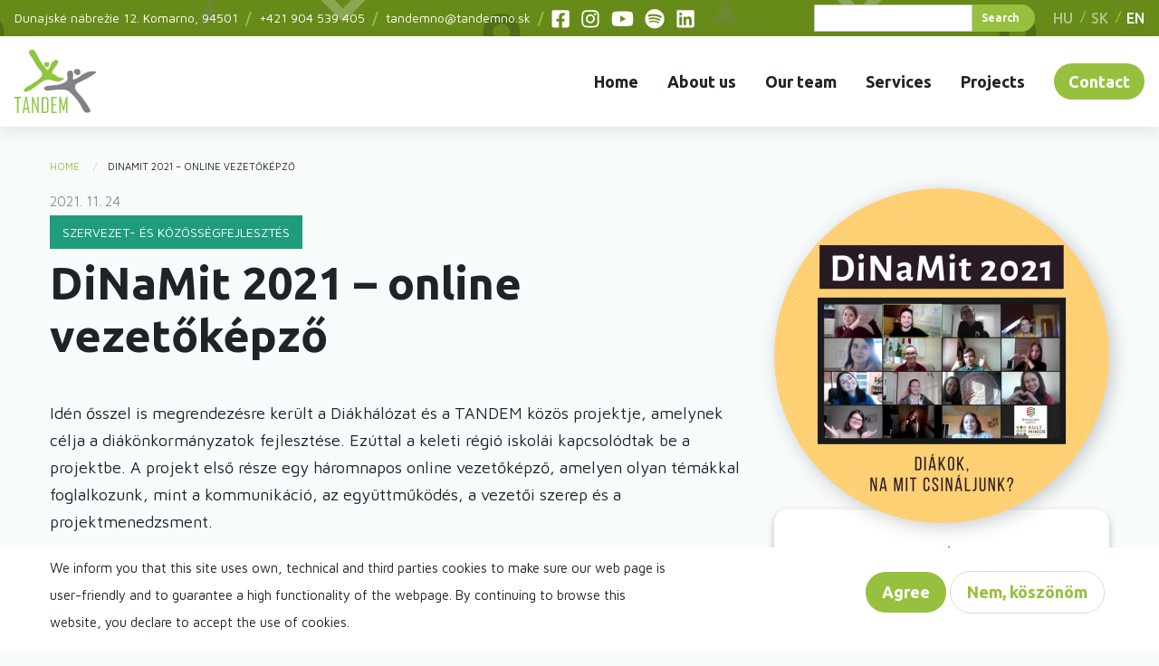

--- FILE ---
content_type: text/html; charset=UTF-8
request_url: https://www.tandemno.sk/en/node/1242
body_size: 7096
content:
<!DOCTYPE html>
<html lang="en" dir="ltr" prefix="content: http://purl.org/rss/1.0/modules/content/  dc: http://purl.org/dc/terms/  foaf: http://xmlns.com/foaf/0.1/  og: http://ogp.me/ns#  rdfs: http://www.w3.org/2000/01/rdf-schema#  schema: http://schema.org/  sioc: http://rdfs.org/sioc/ns#  sioct: http://rdfs.org/sioc/types#  skos: http://www.w3.org/2004/02/skos/core#  xsd: http://www.w3.org/2001/XMLSchema# " class="no-js">
  <head>
    <meta charset="utf-8" />
<meta property="og:site_name" content="TANDEM, n.o." />
<link rel="canonical" href="https://www.tandemno.sk/en/node/1242" />
<meta name="description" content="Idén ősszel is megrendezésre került a Diákhálózat és a TANDEM közös projektje, amelynek célja a diákönkormányzatok fejlesztése. Ezúttal a keleti régió iskolái kapcsolódtak be a projektbe. A projekt első része egy háromnapos online vezetőképző, amelyen olyan témákkal foglalkozunk, mint a kommunikáció, az együttműködés, a vezetői szerep és a projektmenedzsment.
A program a Kisebbségi Kulturális Alap támogatásával valósul meg." />
<meta property="og:type" content="article" />
<meta property="og:url" content="https://www.tandemno.sk/en/node/1242" />
<meta name="abstract" content="Idén ősszel is megrendezésre került a Diákhálózat és a TANDEM közös projektje, amelynek célja a diákönkormányzatok fejlesztése. Ezúttal a keleti régió iskolái kapcsolódtak be a projektbe." />
<meta name="keywords" content="DiNaMit, diákönkormányzat, Diákhálózat" />
<meta property="og:title" content="DiNaMit 2021 – online vezetőképző" />
<meta property="og:description" content="Idén ősszel is megrendezésre került a Diákhálózat és a TANDEM közös projektje, amelynek célja a diákönkormányzatok fejlesztése. Ezúttal a keleti régió iskolái kapcsolódtak be a projektbe. A projekt első része egy háromnapos online vezetőképző, amelyen olyan témákkal foglalkozunk, mint a kommunikáció, az együttműködés, a vezetői szerep és a projektmenedzsment.
A program a Kisebbségi Kulturális Alap támogatásával valósul meg." />
<meta property="og:image" content="https://www.tandemno.sk/sites/default/files/styles/facebook_preview/public/2021-11/DiNaMit%20web.png?itok=CVWJw_hO" />
<meta property="og:image:url" content="https://www.tandemno.sk/sites/default/files/styles/facebook_preview/public/2021-11/DiNaMit%20web.png?itok=CVWJw_hO" />
<meta property="og:image:secure_url" content="https://www.tandemno.sk/themes/custom/tandem/images/meta_logo.jpg" />
<meta property="og:image:type" content="image/png" />
<meta property="og:image:width" content="1200" />
<meta property="og:image:height" content="630" />
<meta property="og:image:alt" content="logo" />
<meta name="Generator" content="Drupal 8 (https://www.drupal.org)" />
<meta name="MobileOptimized" content="width" />
<meta name="HandheldFriendly" content="true" />
<meta name="viewport" content="width=device-width, initial-scale=1.0" />
<meta http-equiv="ImageToolbar" content="false" />
<style>div#sliding-popup, div#sliding-popup .eu-cookie-withdraw-banner, .eu-cookie-withdraw-tab {background: #0779bf} div#sliding-popup.eu-cookie-withdraw-wrapper { background: transparent; } #sliding-popup h1, #sliding-popup h2, #sliding-popup h3, #sliding-popup p, #sliding-popup label, #sliding-popup div, .eu-cookie-compliance-more-button, .eu-cookie-compliance-secondary-button, .eu-cookie-withdraw-tab { color: #ffffff;} .eu-cookie-withdraw-tab { border-color: #ffffff;}</style>
<link rel="shortcut icon" href="/themes/custom/tandem/favicon.ico" type="image/vnd.microsoft.icon" />
<link rel="alternate" hreflang="hu" href="https://www.tandemno.sk/hirek/dinamit-2021-online-vezetokepzo" />
<link rel="revision" href="https://www.tandemno.sk/hirek/dinamit-2021-online-vezetokepzo" />
<script src="/sites/default/files/google_tag/tandem_gtm/google_tag.script.js?t5k6tw" defer></script>

    <title>DiNaMit 2021 – online vezetőképző | TANDEM, n.o.</title>
    <link rel="stylesheet" media="all" href="/sites/default/files/css/css_PGgatF46icePfICSf4OzEQaxM-MpgcrO9AYxVfPWGF0.css" />
<link rel="stylesheet" media="all" href="/sites/default/files/css/css_A8z0tOcOseoDqoOOmxplOWT84ZhFYqh2XaOzDxw8m4k.css" />
<link rel="stylesheet" media="all" href="https://fonts.googleapis.com/css2?family=Maven+Pro&amp;family=Ubuntu:wght@400;500;700&amp;display=swap" />
<link rel="stylesheet" media="all" href="https://fonts.googleapis.com/icon?family=Material+Icons" />
<link rel="stylesheet" media="all" href="/sites/default/files/css/css_snbJJ4G-OImdJpN_PFkEMyZF53ZcXHy3WNqFuaCTx94.css" />
<link rel="stylesheet" media="print" href="/sites/default/files/css/css_NMHE51_e-R7zwpA8JgrYXrrwW2YFJ2YD9kLMeh1UyBE.css" />

    
<!--[if lte IE 8]>
<script src="/sites/default/files/js/js_VtafjXmRvoUgAzqzYTA3Wrjkx9wcWhjP0G4ZnnqRamA.js"></script>
<![endif]-->

  </head>
  <body class="lang-en section-en r-entity-node-canonical path-node node--type-hir">
  <a href="#main-content" class="visually-hidden focusable skip-link">
    Skip to main content
  </a>
  <noscript aria-hidden="true"><iframe src="https://www.googletagmanager.com/ns.html?id=GTM-TXHPFVG" height="0" width="0" style="display:none;visibility:hidden"></iframe></noscript>
    <div class="dialog-off-canvas-main-canvas" data-off-canvas-main-canvas>
    
<div class="off-canvas-wrapper">
    <div class="inner-wrap off-canvas-wrapper-inner" id="inner-wrap" data-off-canvas-wrapper>
        <aside id="left-off-canvas-menu" class="off-canvas left-off-canvas-menu position-left" role="complementary"
               data-off-canvas>
            
        </aside>

        <aside id="right-off-canvas-menu" class="off-canvas right-off-canvas-menu position-right" role="complementary"
               data-off-canvas>
            
        </aside>

        <div class="off-canvas-content" data-off-canvas-content>
            <header role="banner" aria-label="Site header">
                <div class="region-meta-header-wrapper">
                                        <div class="region-meta-header">
    <section id="block-headercontactinfoblock" class="block-headercontactinfoblock block block-contactinfo block-headercontactinfo-contact-block">
  
  
    

  
          <div id="contactinfo-tandem-no" class="vcard">
<div class='field-item'>
          <div class="adr">
                  <div class="street-address">Dunajské nábrežie 12.&nbsp;</div>
                          <span class="locality">Komarno</span>
                          <span class="postal-code">, 94501</span>
              </div>
    
          <div class="phone">
                      <a class="tel" href="tel:+421 904 539 405">+421 904 539 405</a>
                </div>
    
          <div class="email">
        <a href="mailto:tandemno@tandemno.sk" class="mail-address">tandemno@tandemno.sk </a>
      </div>
      </div>
</div>


    
    
  </section>
<nav role="navigation" aria-labelledby="block-socialmenu-menu" id="block-socialmenu" class="block-socialmenu">
            
  <h2 class="block-title visually-hidden" id="block-socialmenu-menu">Social menu</h2>
  

        
              <ul class="menu">
              <li>
        <a class="fb" target="_blank" href="https://www.facebook.com/tandemno"></a>
      </li>
          <li>
        <a class="instagram" target="_blank" href="https://www.instagram.com/_tandemno/"></a>
      </li>
          <li>
        <a class="youtube" target="_blank" href="https://www.youtube.com/channel/UCQpuEAb9IvvJ1PyPuLYOePA"></a>
      </li>
          <li>
        <a class="spotify" target="_blank" href="https://open.spotify.com/show/18RAS5zYKSrsXNt7idL2hr?si=4XPSeRTuTpqfT9WMhjqhlA"></a>
      </li>
          <li>
        <a class="linkedin" target="_blank" href="https://www.linkedin.com/company/69201049/"></a>
      </li>
        </ul>
  


  </nav>
<section class="views-exposed-form block-felfedetturlapkeresespage-1 block block-views block-views-exposed-filter-blockkereses-page-1" novalidate="novalidate" data-drupal-selector="views-exposed-form-kereses-page-1" id="block-felfedetturlapkeresespage-1">
  
  
    

  
          <form action="/en/search" method="get" id="views-exposed-form-kereses-page-1" accept-charset="UTF-8">
  <div class="js-form-item form-item js-form-type-textfield form-item-search js-form-item-search form-no-label">
        <input data-drupal-selector="edit-search" type="text" id="edit-search" name="search" value="" size="30" maxlength="128" class="form-text" />

        </div>
<div data-drupal-selector="edit-actions" class="form-actions js-form-wrapper form-wrapper" id="edit-actions"><input class="success button radius js-form-submit form-submit" data-drupal-selector="edit-submit-kereses" type="submit" id="edit-submit-kereses" value="Search" />
</div>


</form>

    
    
  </section>
<section class="language-switcher-language-url block-languageswitcher block block-language block-language-blocklanguage-interface" id="block-languageswitcher" role="navigation">
  
  
    

  
          <ul class="links"><li hreflang="hu" data-drupal-link-system-path="node/1242" class="hu"><a href="/hirek/dinamit-2021-online-vezetokepzo" class="language-link" hreflang="hu" data-drupal-link-system-path="node/1242">HU</a></li><li hreflang="sk" data-drupal-link-system-path="node/1242" class="sk"><a href="/sk/node/1242" class="language-link" hreflang="sk" data-drupal-link-system-path="node/1242">SK</a></li><li hreflang="en" data-drupal-link-system-path="node/1242" class="en is-active"><a href="/en/node/1242" class="language-link is-active" hreflang="en" data-drupal-link-system-path="node/1242">EN</a></li></ul>
    
    
  </section>

  </div>

                                  </div>
                                      <div>
    <section id="block-tandem-branding" class="block-tandem-branding block block-system block-system-branding-block">
  
  
    

  
          <a href="/en" rel="home">
      <img src="/themes/custom/tandem/logo.svg" alt="Home" />
    </a>
      

    
  </section>
<nav role="navigation" aria-labelledby="block-mainmenu-menu" id="block-mainmenu" class="block-mainmenu">
            
  <h2 class="block-title visually-hidden" id="block-mainmenu-menu">Main menu</h2>
  

        

  <div id="top-bar-sticky-container">
  <div >
    <div class="title-bar" data-responsive-toggle="main-menu" data-hide-for="large">
      <button class="menu-icon" type="button" data-toggle>Menu</button>
      <div class="title-bar-title"></div>
    </div>
    <nav class="top-bar" id="main-menu" role="navigation">
      <div class="top-bar-left show-for-large">
        <ul class="dropdown menu" data-dropdown-menu>
          <li class="menu-text"><a href="/en" title="TANDEM, n.o. Home">TANDEM, n.o.</a></li>
        </ul>
      </div>
      <div class="top-bar-right">
                                  <ul class="menu vertical large-horizontal" data-back-button="&lt;li class=&quot;js-drilldown-back&quot;&gt;&lt;a&gt;Back&lt;/a&gt;&lt;/li&gt;" data-responsive-menu="drilldown large-dropdown" data-parent-link="true" data-auto-height="false" data-close-on-click="false" data-scroll-top="false">
                                        <li>
        <a href="/en" data-drupal-link-system-path="&lt;front&gt;">Home</a>
              </li>
                              <li class="has-submenu is-dropdown-submenu-parent opens-left menu-item--expanded">
        <a href="/en/about-us" data-drupal-link-system-path="node/57">About us</a>
                                          <ul class="submenu menu vertical" data-submenu>
                                        <li>
        <a href="/en/official-data" data-drupal-link-system-path="node/242">Official data</a>
              </li>
        </ul>
  
              </li>
                              <li class="has-submenu is-dropdown-submenu-parent opens-left menu-item--expanded">
        <a href="/en/our-team">Our team</a>
                                          <ul class="submenu menu vertical" data-submenu>
                                        <li>
        <a href="/en/our-team#back-office">Back office</a>
              </li>
                              <li>
        <a href="/en/our-team#trainers">Trainers</a>
              </li>
        </ul>
  
              </li>
                              <li>
        <a href="/en/services">Services</a>
              </li>
                              <li>
        <a href="/en/projects">Projects</a>
              </li>
                              <li>
        <a href="/en/contact" data-drupal-link-system-path="contact">Contact</a>
              </li>
        </ul>
  
                </div>
    </nav>
  </div>
  </div>


  </nav>

  </div>

                            </header>

            <div class="row">
                                                            </div>

            
            
            <div class="row">
                <main id="main" class="large-12 columns" role="main">
                                            <div class="region-highlighted panel"><div data-drupal-messages-fallback class="hidden"></div></div>                                        <a id="main-content"></a>
                                        <section>
                          <div>
    <section id="block-breadcrumbs" class="block-breadcrumbs block block-system block-system-breadcrumb-block">
  
  
    

  
            <nav role="navigation" aria-labelledby="system-breadcrumb">
    <h2 id="system-breadcrumb" class="visually-hidden">You are here</h2>
    <ul class="breadcrumbs">
          <li>
                  <a href="/en">Home</a>
              </li>
          <li class="current">DiNaMit 2021 – online vezetőképző</li>
    </ul>
  </nav>

    
    
  </section>
<section id="block-tandem-page-title" class="block-tandem-page-title block block-core block-page-title-block">
  
  
    

  
          
    
    
  </section>
<article id="node-1242"  data-history-node-id="1242" role="article" lang="hu" about="/hirek/dinamit-2021-online-vezetokepzo">

  
    <div class="view-mode-full">
    <div class="layout layout--tandem-two-columns">
  <div class="row columns">
    <main id="main_content" class="row">
                    <div  class="layout__region l--left medium-7 large-8 columns">
                <section class="block block-layout-builder block-field-blocknodehircreated">
  
  
    

  
          <span class="field-wrapper">2021. 11. 24</span>

    
    
  </section>
<section class="block block-layout-builder block-field-blocknodehirfield-type">
  
  
    

  
          <div class="field-wrapper field field-node--field-type field-name-field-type field-type-entity-reference field-label-hidden">
    <div class="field-items">
          <div class="field-item"><div about="/szolgaltatas-tipusa/organizational-and-community-development">
      <a class="tid-71" href="/szolgaltatas-tipusa/organizational-and-community-development">  <div class="field-item">Szervezet- és közösségfejlesztés</div>
</a>
  </div>
</div>
      </div>
</div>

    
    
  </section>
<section class="block block-layout-builder block-field-blocknodehirtitle">
  
  
    

  
          <h1 class="field-wrapper">DiNaMit 2021 – online vezetőképző</h1>

    
    
  </section>
<section class="block block-layout-builder block-field-blocknodehirbody">
  
  
    

  
          <div class="field-wrapper body field field-node--body field-name-body field-type-text-with-summary field-label-hidden">
    <div class="field-items">
          <div class="field-item"><p>Idén ősszel is megrendezésre került a Diákhálózat és a TANDEM közös projektje, amelynek célja a diákönkormányzatok fejlesztése. Ezúttal a keleti régió iskolái kapcsolódtak be a projektbe. A projekt első része egy háromnapos online vezetőképző, amelyen olyan témákkal foglalkozunk, mint a kommunikáció, az együttműködés, a vezetői szerep és a projektmenedzsment.</p>
<p>A program a Kisebbségi Kulturális Alap támogatásával valósul meg.</p>
<article class="align-center">
  
      <div class="field-wrapper field field-media--field-media-image field-name-field-media-image field-type-image field-label-visually_hidden">
      <div class="field-label visually-hidden">Image</div>
    <div class="field-items">
          <div class="field-item">  <img src="/sites/default/files/styles/large/public/2021-11/DiNaMit.jpg?itok=wWi9vOBr" width="800" height="671" alt="DiNaMit 2021" typeof="foaf:Image" />


</div>
      </div>
</div>

  </article>
</div>
      </div>
</div>

    
    
  </section>
<section class="block block-layout-builder block-field-blocknodehirfield-tag">
  
  
    

  
          <div class="field-wrapper field field-node--field-tag field-name-field-tag field-type-entity-reference field-label-hidden">
    <div class="field-items">
          <div class="field-item"><a href="/cimke/dinamit" hreflang="hu">DiNaMit</a></div>
          <div class="field-item"><a href="/cimke/diakonkormanyzat" hreflang="hu">diákönkormányzat</a></div>
          <div class="field-item"><a href="/cimke/diakhalozat" hreflang="hu">Diákhálózat</a></div>
      </div>
</div>

    
    
  </section>

            </div>
                            <div  class="layout__region l--right medium-5 large-4 columns">
                <section class="block block-layout-builder block-field-blocknodehirfield-bevezeto-media">
  
  
    

  
          <div class="field-wrapper field field-node--field-bevezeto-media field-name-field-bevezeto-media field-type-entity-reference field-label-hidden">
    <div class="field-items">
          <div class="field-item">  <img src="/sites/default/files/styles/crop_thumbnail/public/2021-11/DiNaMit%20web.png?h=57024e64&amp;itok=GxaFKy9h" width="370" height="370" alt="DiNaMit 2021" typeof="foaf:Image" />


</div>
      </div>
</div>

    
    
  </section>
<section class="block block-layout-builder block-field-blocknodehirfield-kepzok">
  
  
    

  
          <div class="field-wrapper field field-node--field-kepzok field-name-field-kepzok field-type-entity-reference field-label-above">
      <div class="field-label">Organizers</div>
    <div class="field-items">
          <div class="field-item"><a href="/csapatunk/sikula-gabor"  data-history-node-id="582" role="article" lang="hu" about="/csapatunk/sikula-gabor" class="view-mode-teaser szemely">
  <div class="image">
          <div class="field-wrapper field field-node--field-bevezeto-media field-name-field-bevezeto-media field-type-entity-reference field-label-hidden">
    <div class="field-items">
          <div class="field-item">  <img src="/sites/default/files/styles/kepzo_thumbnail/public/2023-10/tandem%20portre%20nagy-4.jpg?h=f911ad1f&amp;itok=ua8fGj-8" width="130" height="130" typeof="foaf:Image" />


</div>
      </div>
</div>

      </div>
  <div class="name"  class="node-title"><span class="field-wrapper">Sikula Gábor</span>
</div>
  <span><div class="field-wrapper field field-node--field-megbizatas field-name-field-megbizatas field-type-string field-label-hidden">
    <div class="field-items">
          <div class="field-item">igazgató, senior tréner</div>
      </div>
</div>
</span>
</a>
</div>
      </div>
</div>

    
    
  </section>

            </div>
            </main>
  </div>
</div>

  </div>

  
  
  
</article>

  </div>

                    </section>
                </main>
                                            </div>
                                                    <div class="bottom-bar">
                    <div class="row">
                        <div class="large-12 columns">
                              <div>
    <section id="block-facebookiframe" class="block-facebookiframe block block-block-content block-block-content2bff2bda-4ce0-4cfb-9c53-d398abf39b89">
  
  
    

  
          <div class="field-wrapper body field field-block-content--body field-name-body field-type-text-with-summary field-label-hidden">
    <div class="field-items">
          <div class="field-item"><div class="fb-page fb_iframe_widget" data-height="350" data-hide-cover="0" data-href="http://www.facebook.com/pages/Tandem-n-o/126850250719965" data-show-facepile="0" data-show-posts="1" data-width="500" fb-iframe-plugin-query="app_id=579264578881928&amp;container_width=468&amp;height=350&amp;hide_cover=false&amp;href=http%3A%2F%2Fwww.facebook.com%2Fpages%2FTandem-n-o%2F126850250719965&amp;locale=en_US&amp;sdk=joey&amp;show_facepile=false&amp;show_posts=true&amp;width=500" fb-xfbml-state="rendered"><span style="vertical-align: bottom; width: 468px; height: 350px;">
<iframe allow="encrypted-media" allowfullscreen="true" allowtransparency="true" data-testid="fb:page Facebook Social Plugin" frameborder="0" height="350px" name="f39981704e70a" scrolling="no" src="https://www.facebook.com/v2.3/plugins/page.php?app_id=579264578881928&amp;channel=https%3A%2F%2Fstaticxx.facebook.com%2Fx%2Fconnect%2Fxd_arbiter%2F%3Fversion%3D46%23cb%3Dfeaaaaa3753804%26domain%3Dwww.tandemno.sk%26origin%3Dhttps%253A%252F%252Fwww.tandemno.sk%252Ff39dcc9ac014e7%26relation%3Dparent.parent&amp;container_width=468&amp;height=350&amp;hide_cover=false&amp;href=http%3A%2F%2Fwww.facebook.com%2Fpages%2FTandem-n-o%2F126850250719965&amp;locale=en_US&amp;sdk=joey&amp;show_facepile=false&amp;show_posts=true&amp;width=500" style="border: medium none; visibility: visible; width: 468px; height: 350px;" title="fb:page Facebook Social Plugin" width="500px" id="f39981704e70a"></iframe><p></p></span></div>
</div>
      </div>
</div>

    
    
  </section>
<nav role="navigation" aria-labelledby="block-lablec-menu" id="block-lablec" class="block-lablec">
            
  <h2 class="block-title visually-hidden" id="block-lablec-menu">Lábléc</h2>
  

        
              <ul class="menu">
              <li>
        <a href="/en/user/login" data-drupal-link-system-path="user/login">Belépés</a>
              </li>
        </ul>
  


  </nav>
<section id="block-copyrightfooter" class="block-copyrightfooter block block-copyright-footer block-copyright-footer-block">
  
  
    

  
          <div class="copyright-footer">
                <div class="copyright">© TANDEM n.o. 2026</div>
                <div class="design"><span>webdesign by</span>
                  <a href="http://www.egm.sk/" class="design_logo" target="_blank"></a>
                </div>
            </div>
    
    
  </section>

  </div>

                        </div>
                    </div>
                </div>
                    </div>
    </div>
</div>

  </div>

  
  <script type="application/json" data-drupal-selector="drupal-settings-json">{"path":{"baseUrl":"\/","scriptPath":null,"pathPrefix":"en\/","currentPath":"node\/1242","currentPathIsAdmin":false,"isFront":false,"currentLanguage":"en"},"pluralDelimiter":"\u0003","suppressDeprecationErrors":true,"ajaxPageState":{"libraries":"ajax_comments\/commands,ckeditor_flex_layouts\/flexlayouts,contactinfo\/contactinfo,copyright_footer\/copyright_footer,core\/html5shiv,eu_cookie_compliance\/eu_cookie_compliance_default,masonry_custom\/masonry_custom,media\/filter.caption,system\/base,tandem\/global,zurb_foundation\/global","theme":"tandem","theme_token":null},"ajaxTrustedUrl":{"\/en\/search":true},"eu_cookie_compliance":{"cookie_policy_version":"1.0.0","popup_enabled":true,"popup_agreed_enabled":false,"popup_hide_agreed":false,"popup_clicking_confirmation":false,"popup_scrolling_confirmation":false,"popup_html_info":"  \u003Cbutton type=\u0022button\u0022 class=\u0022eu-cookie-withdraw-tab\u0022\u003EAdatv\u00e9delmi be\u00e1ll\u00edt\u00e1sok\u003C\/button\u003E\n\u003Cdiv role=\u0022alertdialog\u0022 aria-labelledby=\u0022popup-text\u0022  class=\u0022eu-cookie-compliance-banner eu-cookie-compliance-banner-info eu-cookie-compliance-banner--opt-in\u0022\u003E\n  \u003Cdiv class=\u0022popup-content info eu-cookie-compliance-content\u0022\u003E\n    \u003Cdiv id=\u0022popup-text\u0022 class=\u0022eu-cookie-compliance-message\u0022\u003E\n      \u003Cp\u003EWe inform you that this site uses own, technical and third parties cookies to make sure our web page is user-friendly and to guarantee a high functionality of the webpage. By continuing to browse this website, you declare to accept the use of cookies.\u003C\/p\u003E\n\n          \u003C\/div\u003E\n\n    \n    \u003Cdiv id=\u0022popup-buttons\u0022 class=\u0022eu-cookie-compliance-buttons\u0022\u003E\n      \u003Cbutton type=\u0022button\u0022 class=\u0022agree-button eu-cookie-compliance-secondary-button\u0022\u003EAgree\u003C\/button\u003E\n              \u003Cbutton type=\u0022button\u0022 class=\u0022decline-button eu-cookie-compliance-default-button\u0022\u003ENem, k\u00f6sz\u00f6n\u00f6m\u003C\/button\u003E\n          \u003C\/div\u003E\n  \u003C\/div\u003E\n\u003C\/div\u003E\n","use_mobile_message":false,"mobile_popup_html_info":"  \u003Cbutton type=\u0022button\u0022 class=\u0022eu-cookie-withdraw-tab\u0022\u003EAdatv\u00e9delmi be\u00e1ll\u00edt\u00e1sok\u003C\/button\u003E\n\u003Cdiv role=\u0022alertdialog\u0022 aria-labelledby=\u0022popup-text\u0022  class=\u0022eu-cookie-compliance-banner eu-cookie-compliance-banner-info eu-cookie-compliance-banner--opt-in\u0022\u003E\n  \u003Cdiv class=\u0022popup-content info eu-cookie-compliance-content\u0022\u003E\n    \u003Cdiv id=\u0022popup-text\u0022 class=\u0022eu-cookie-compliance-message\u0022\u003E\n      \n          \u003C\/div\u003E\n\n    \n    \u003Cdiv id=\u0022popup-buttons\u0022 class=\u0022eu-cookie-compliance-buttons\u0022\u003E\n      \u003Cbutton type=\u0022button\u0022 class=\u0022agree-button eu-cookie-compliance-secondary-button\u0022\u003EAgree\u003C\/button\u003E\n              \u003Cbutton type=\u0022button\u0022 class=\u0022decline-button eu-cookie-compliance-default-button\u0022\u003ENem, k\u00f6sz\u00f6n\u00f6m\u003C\/button\u003E\n          \u003C\/div\u003E\n  \u003C\/div\u003E\n\u003C\/div\u003E\n","mobile_breakpoint":768,"popup_html_agreed":false,"popup_use_bare_css":false,"popup_height":"auto","popup_width":"100%","popup_delay":1000,"popup_link":"\/en","popup_link_new_window":true,"popup_position":false,"fixed_top_position":true,"popup_language":"en","store_consent":false,"better_support_for_screen_readers":false,"cookie_name":"","reload_page":false,"domain":"","domain_all_sites":false,"popup_eu_only_js":false,"cookie_lifetime":100,"cookie_session":0,"set_cookie_session_zero_on_disagree":0,"disagree_do_not_show_popup":false,"method":"opt_in","automatic_cookies_removal":true,"allowed_cookies":"","withdraw_markup":"\u003Cbutton type=\u0022button\u0022 class=\u0022eu-cookie-withdraw-tab\u0022\u003EAdatv\u00e9delmi be\u00e1ll\u00edt\u00e1sok\u003C\/button\u003E\n\u003Cdiv role=\u0022alertdialog\u0022 aria-labelledby=\u0022popup-text\u0022 class=\u0022eu-cookie-withdraw-banner\u0022\u003E\n  \u003Cdiv class=\u0022popup-content info eu-cookie-compliance-content\u0022\u003E\n    \u003Cdiv id=\u0022popup-text\u0022 class=\u0022eu-cookie-compliance-message\u0022\u003E\n      \u003Ch2\u003EWe use cookies on this site to enhance your user experience\u003C\/h2\u003E\n\u003Cp\u003EYou have given your consent for us to set cookies.\u003C\/p\u003E\n\n    \u003C\/div\u003E\n    \u003Cdiv id=\u0022popup-buttons\u0022 class=\u0022eu-cookie-compliance-buttons\u0022\u003E\n      \u003Cbutton type=\u0022button\u0022 class=\u0022eu-cookie-withdraw-button\u0022\u003EWithdraw consent\u003C\/button\u003E\n    \u003C\/div\u003E\n  \u003C\/div\u003E\n\u003C\/div\u003E\n","withdraw_enabled":false,"reload_options":0,"reload_routes_list":"","withdraw_button_on_info_popup":false,"cookie_categories":[],"cookie_categories_details":[],"enable_save_preferences_button":true,"containing_element":"body","settings_tab_enabled":false},"user":{"uid":0,"permissionsHash":"fcd967b519d8dc490d4de956e58baceec38435372407e5b6600235d9e2c935c4"}}</script>
<script src="/sites/default/files/js/js_a0W--vJxf0ysy_QWXxkt8iXwrUv-5cDqmzbfc5yoDXQ.js"></script>
<script src="/modules/contrib/eu_cookie_compliance/js/eu_cookie_compliance.js?v=1.9" defer></script>
<script src="/sites/default/files/js/js_epuvclMXc5rqX9fLMTAgtGwvhs8Qt_-FHT-SiQ007Yk.js"></script>

  </body>
</html>


--- FILE ---
content_type: text/css
request_url: https://www.tandemno.sk/sites/default/files/css/css_snbJJ4G-OImdJpN_PFkEMyZF53ZcXHy3WNqFuaCTx94.css
body_size: 25441
content:
@media print,screen and (min-width:40em){.reveal,.reveal.tiny,.reveal.small,.reveal.large{right:auto;left:auto;margin:0 auto}}html{font-family:sans-serif;line-height:1.15;-ms-text-size-adjust:100%;-webkit-text-size-adjust:100%}body{margin:0}article,aside,footer,header,nav,section{display:block}h1{font-size:2em;margin:0.67em 0}figcaption,figure{display:block}figure{margin:1em 40px}hr{box-sizing:content-box;height:0;overflow:visible}main{display:block}pre{font-family:monospace,monospace;font-size:1em}a{background-color:transparent;-webkit-text-decoration-skip:objects}a:active,a:hover{outline-width:0}abbr[title]{border-bottom:none;text-decoration:underline;text-decoration:underline dotted}b,strong{font-weight:inherit}b,strong{font-weight:bolder}code,kbd,samp{font-family:monospace,monospace;font-size:1em}dfn{font-style:italic}mark{background-color:#ff0;color:#000}small{font-size:80%}sub,sup{font-size:75%;line-height:0;position:relative;vertical-align:baseline}sub{bottom:-0.25em}sup{top:-0.5em}audio,video{display:inline-block}audio:not([controls]){display:none;height:0}img{border-style:none}svg:not(:root){overflow:hidden}button,input,optgroup,select,textarea{font-family:sans-serif;font-size:100%;line-height:1.15;margin:0}button{overflow:visible}button,select{text-transform:none}button,html [type="button"],[type="reset"],[type="submit"]{-webkit-appearance:button}button::-moz-focus-inner,[type="button"]::-moz-focus-inner,[type="reset"]::-moz-focus-inner,[type="submit"]::-moz-focus-inner{border-style:none;padding:0}button:-moz-focusring,[type="button"]:-moz-focusring,[type="reset"]:-moz-focusring,[type="submit"]:-moz-focusring{outline:1px dotted ButtonText}input{overflow:visible}[type="checkbox"],[type="radio"]{box-sizing:border-box;padding:0}[type="number"]::-webkit-inner-spin-button,[type="number"]::-webkit-outer-spin-button{height:auto}[type="search"]{-webkit-appearance:textfield;outline-offset:-2px}[type="search"]::-webkit-search-cancel-button,[type="search"]::-webkit-search-decoration{-webkit-appearance:none}::-webkit-file-upload-button{-webkit-appearance:button;font:inherit}fieldset{border:1px solid #c0c0c0;margin:0 2px;padding:0.35em 0.625em 0.75em}legend{box-sizing:border-box;display:table;max-width:100%;padding:0;color:inherit;white-space:normal}progress{display:inline-block;vertical-align:baseline}textarea{overflow:auto}details{display:block}summary{display:list-item}menu{display:block}canvas{display:inline-block}template{display:none}[hidden]{display:none}.foundation-mq{font-family:"small=0em&medium=40em&large=64em&xlarge=75em&xxlarge=90em"}html{box-sizing:border-box;font-size:100%}*,*::before,*::after{box-sizing:inherit}body{margin:0;padding:0;background:#F7FBFC;font-family:"Maven Pro","Helvetica Neue",Helvetica,Roboto,Arial,sans-serif;font-weight:normal;line-height:1.5;color:#1E2426;-webkit-font-smoothing:antialiased;-moz-osx-font-smoothing:grayscale}img{display:inline-block;vertical-align:middle;max-width:100%;height:auto;-ms-interpolation-mode:bicubic}textarea{height:auto;min-height:50px;border-radius:0}select{box-sizing:border-box;width:100%;border-radius:0}.map_canvas img,.map_canvas embed,.map_canvas object,.mqa-display img,.mqa-display embed,.mqa-display object{max-width:none !important}button{padding:0;-webkit-appearance:none;appearance:none;border:0;border-radius:0;background:transparent;line-height:1;cursor:auto}[data-whatinput='mouse'] button{outline:0}pre{overflow:auto}button,input,optgroup,select,textarea{font-family:inherit}.is-visible{display:block !important}.is-hidden{display:none !important}.row{max-width:75rem;margin-right:auto;margin-left:auto}.row::before,.row::after{display:table;content:' ';-ms-flex-preferred-size:0;flex-basis:0;-ms-flex-order:1;order:1}.row::after{clear:both}.row.collapse>.column,.row.collapse>.columns{padding-right:0;padding-left:0}.row .row{margin-right:-.625rem;margin-left:-.625rem}@media print,screen and (min-width:40em){.row .row{margin-right:-.9375rem;margin-left:-.9375rem}}@media print,screen and (min-width:64em){.row .row{margin-right:-.9375rem;margin-left:-.9375rem}}.row .row.collapse{margin-right:0;margin-left:0}.row.expanded{max-width:none}.row.expanded .row{margin-right:auto;margin-left:auto}.row:not(.expanded) .row{max-width:none}.row.gutter-small>.column,.row.gutter-small>.columns{padding-right:.625rem;padding-left:.625rem}.row.gutter-medium>.column,.row.gutter-medium>.columns{padding-right:.9375rem;padding-left:.9375rem}.column,.columns{width:100%;float:left;padding-right:.625rem;padding-left:.625rem}@media print,screen and (min-width:40em){.column,.columns{padding-right:.9375rem;padding-left:.9375rem}}.column:last-child:not(:first-child),.columns:last-child:not(:first-child){float:right}.column.end:last-child:last-child,.end.columns:last-child:last-child{float:left}.column.row.row,.row.row.columns{float:none}.row .column.row.row,.row .row.row.columns{margin-right:0;margin-left:0;padding-right:0;padding-left:0}.small-1{width:8.33333%}.small-push-1{position:relative;left:8.33333%}.small-pull-1{position:relative;left:-8.33333%}.small-offset-0{margin-left:0%}.small-2{width:16.66667%}.small-push-2{position:relative;left:16.66667%}.small-pull-2{position:relative;left:-16.66667%}.small-offset-1{margin-left:8.33333%}.small-3{width:25%}.small-push-3{position:relative;left:25%}.small-pull-3{position:relative;left:-25%}.small-offset-2{margin-left:16.66667%}.small-4{width:33.33333%}.small-push-4{position:relative;left:33.33333%}.small-pull-4{position:relative;left:-33.33333%}.small-offset-3{margin-left:25%}.small-5{width:41.66667%}.small-push-5{position:relative;left:41.66667%}.small-pull-5{position:relative;left:-41.66667%}.small-offset-4{margin-left:33.33333%}.small-6{width:50%}.small-push-6{position:relative;left:50%}.small-pull-6{position:relative;left:-50%}.small-offset-5{margin-left:41.66667%}.small-7{width:58.33333%}.small-push-7{position:relative;left:58.33333%}.small-pull-7{position:relative;left:-58.33333%}.small-offset-6{margin-left:50%}.small-8{width:66.66667%}.small-push-8{position:relative;left:66.66667%}.small-pull-8{position:relative;left:-66.66667%}.small-offset-7{margin-left:58.33333%}.small-9{width:75%}.small-push-9{position:relative;left:75%}.small-pull-9{position:relative;left:-75%}.small-offset-8{margin-left:66.66667%}.small-10{width:83.33333%}.small-push-10{position:relative;left:83.33333%}.small-pull-10{position:relative;left:-83.33333%}.small-offset-9{margin-left:75%}.small-11{width:91.66667%}.small-push-11{position:relative;left:91.66667%}.small-pull-11{position:relative;left:-91.66667%}.small-offset-10{margin-left:83.33333%}.small-12{width:100%}.small-offset-11{margin-left:91.66667%}.small-up-1>.column,.small-up-1>.columns{float:left;width:100%}.small-up-1>.column:nth-of-type(1n),.small-up-1>.columns:nth-of-type(1n){clear:none}.small-up-1>.column:nth-of-type(1n+1),.small-up-1>.columns:nth-of-type(1n+1){clear:both}.small-up-1>.column:last-child,.small-up-1>.columns:last-child{float:left}.small-up-2>.column,.small-up-2>.columns{float:left;width:50%}.small-up-2>.column:nth-of-type(1n),.small-up-2>.columns:nth-of-type(1n){clear:none}.small-up-2>.column:nth-of-type(2n+1),.small-up-2>.columns:nth-of-type(2n+1){clear:both}.small-up-2>.column:last-child,.small-up-2>.columns:last-child{float:left}.small-up-3>.column,.small-up-3>.columns{float:left;width:33.33333%}.small-up-3>.column:nth-of-type(1n),.small-up-3>.columns:nth-of-type(1n){clear:none}.small-up-3>.column:nth-of-type(3n+1),.small-up-3>.columns:nth-of-type(3n+1){clear:both}.small-up-3>.column:last-child,.small-up-3>.columns:last-child{float:left}.small-up-4>.column,.small-up-4>.columns{float:left;width:25%}.small-up-4>.column:nth-of-type(1n),.small-up-4>.columns:nth-of-type(1n){clear:none}.small-up-4>.column:nth-of-type(4n+1),.small-up-4>.columns:nth-of-type(4n+1){clear:both}.small-up-4>.column:last-child,.small-up-4>.columns:last-child{float:left}.small-up-5>.column,.small-up-5>.columns{float:left;width:20%}.small-up-5>.column:nth-of-type(1n),.small-up-5>.columns:nth-of-type(1n){clear:none}.small-up-5>.column:nth-of-type(5n+1),.small-up-5>.columns:nth-of-type(5n+1){clear:both}.small-up-5>.column:last-child,.small-up-5>.columns:last-child{float:left}.small-up-6>.column,.small-up-6>.columns{float:left;width:16.66667%}.small-up-6>.column:nth-of-type(1n),.small-up-6>.columns:nth-of-type(1n){clear:none}.small-up-6>.column:nth-of-type(6n+1),.small-up-6>.columns:nth-of-type(6n+1){clear:both}.small-up-6>.column:last-child,.small-up-6>.columns:last-child{float:left}.small-up-7>.column,.small-up-7>.columns{float:left;width:14.28571%}.small-up-7>.column:nth-of-type(1n),.small-up-7>.columns:nth-of-type(1n){clear:none}.small-up-7>.column:nth-of-type(7n+1),.small-up-7>.columns:nth-of-type(7n+1){clear:both}.small-up-7>.column:last-child,.small-up-7>.columns:last-child{float:left}.small-up-8>.column,.small-up-8>.columns{float:left;width:12.5%}.small-up-8>.column:nth-of-type(1n),.small-up-8>.columns:nth-of-type(1n){clear:none}.small-up-8>.column:nth-of-type(8n+1),.small-up-8>.columns:nth-of-type(8n+1){clear:both}.small-up-8>.column:last-child,.small-up-8>.columns:last-child{float:left}.small-collapse>.column,.small-collapse>.columns{padding-right:0;padding-left:0}.small-collapse .row{margin-right:0;margin-left:0}.expanded.row .small-collapse.row{margin-right:0;margin-left:0}.small-uncollapse>.column,.small-uncollapse>.columns{padding-right:.625rem;padding-left:.625rem}.small-centered{margin-right:auto;margin-left:auto}.small-centered,.small-centered:last-child:not(:first-child){float:none;clear:both}.small-uncentered,.small-push-0,.small-pull-0{position:static;float:left;margin-right:0;margin-left:0}@media print,screen and (min-width:40em){.medium-1{width:8.33333%}.medium-push-1{position:relative;left:8.33333%}.medium-pull-1{position:relative;left:-8.33333%}.medium-offset-0{margin-left:0%}.medium-2{width:16.66667%}.medium-push-2{position:relative;left:16.66667%}.medium-pull-2{position:relative;left:-16.66667%}.medium-offset-1{margin-left:8.33333%}.medium-3{width:25%}.medium-push-3{position:relative;left:25%}.medium-pull-3{position:relative;left:-25%}.medium-offset-2{margin-left:16.66667%}.medium-4{width:33.33333%}.medium-push-4{position:relative;left:33.33333%}.medium-pull-4{position:relative;left:-33.33333%}.medium-offset-3{margin-left:25%}.medium-5{width:41.66667%}.medium-push-5{position:relative;left:41.66667%}.medium-pull-5{position:relative;left:-41.66667%}.medium-offset-4{margin-left:33.33333%}.medium-6{width:50%}.medium-push-6{position:relative;left:50%}.medium-pull-6{position:relative;left:-50%}.medium-offset-5{margin-left:41.66667%}.medium-7{width:58.33333%}.medium-push-7{position:relative;left:58.33333%}.medium-pull-7{position:relative;left:-58.33333%}.medium-offset-6{margin-left:50%}.medium-8{width:66.66667%}.medium-push-8{position:relative;left:66.66667%}.medium-pull-8{position:relative;left:-66.66667%}.medium-offset-7{margin-left:58.33333%}.medium-9{width:75%}.medium-push-9{position:relative;left:75%}.medium-pull-9{position:relative;left:-75%}.medium-offset-8{margin-left:66.66667%}.medium-10{width:83.33333%}.medium-push-10{position:relative;left:83.33333%}.medium-pull-10{position:relative;left:-83.33333%}.medium-offset-9{margin-left:75%}.medium-11{width:91.66667%}.medium-push-11{position:relative;left:91.66667%}.medium-pull-11{position:relative;left:-91.66667%}.medium-offset-10{margin-left:83.33333%}.medium-12{width:100%}.medium-offset-11{margin-left:91.66667%}.medium-up-1>.column,.medium-up-1>.columns{float:left;width:100%}.medium-up-1>.column:nth-of-type(1n),.medium-up-1>.columns:nth-of-type(1n){clear:none}.medium-up-1>.column:nth-of-type(1n+1),.medium-up-1>.columns:nth-of-type(1n+1){clear:both}.medium-up-1>.column:last-child,.medium-up-1>.columns:last-child{float:left}.medium-up-2>.column,.medium-up-2>.columns{float:left;width:50%}.medium-up-2>.column:nth-of-type(1n),.medium-up-2>.columns:nth-of-type(1n){clear:none}.medium-up-2>.column:nth-of-type(2n+1),.medium-up-2>.columns:nth-of-type(2n+1){clear:both}.medium-up-2>.column:last-child,.medium-up-2>.columns:last-child{float:left}.medium-up-3>.column,.medium-up-3>.columns{float:left;width:33.33333%}.medium-up-3>.column:nth-of-type(1n),.medium-up-3>.columns:nth-of-type(1n){clear:none}.medium-up-3>.column:nth-of-type(3n+1),.medium-up-3>.columns:nth-of-type(3n+1){clear:both}.medium-up-3>.column:last-child,.medium-up-3>.columns:last-child{float:left}.medium-up-4>.column,.medium-up-4>.columns{float:left;width:25%}.medium-up-4>.column:nth-of-type(1n),.medium-up-4>.columns:nth-of-type(1n){clear:none}.medium-up-4>.column:nth-of-type(4n+1),.medium-up-4>.columns:nth-of-type(4n+1){clear:both}.medium-up-4>.column:last-child,.medium-up-4>.columns:last-child{float:left}.medium-up-5>.column,.medium-up-5>.columns{float:left;width:20%}.medium-up-5>.column:nth-of-type(1n),.medium-up-5>.columns:nth-of-type(1n){clear:none}.medium-up-5>.column:nth-of-type(5n+1),.medium-up-5>.columns:nth-of-type(5n+1){clear:both}.medium-up-5>.column:last-child,.medium-up-5>.columns:last-child{float:left}.medium-up-6>.column,.medium-up-6>.columns{float:left;width:16.66667%}.medium-up-6>.column:nth-of-type(1n),.medium-up-6>.columns:nth-of-type(1n){clear:none}.medium-up-6>.column:nth-of-type(6n+1),.medium-up-6>.columns:nth-of-type(6n+1){clear:both}.medium-up-6>.column:last-child,.medium-up-6>.columns:last-child{float:left}.medium-up-7>.column,.medium-up-7>.columns{float:left;width:14.28571%}.medium-up-7>.column:nth-of-type(1n),.medium-up-7>.columns:nth-of-type(1n){clear:none}.medium-up-7>.column:nth-of-type(7n+1),.medium-up-7>.columns:nth-of-type(7n+1){clear:both}.medium-up-7>.column:last-child,.medium-up-7>.columns:last-child{float:left}.medium-up-8>.column,.medium-up-8>.columns{float:left;width:12.5%}.medium-up-8>.column:nth-of-type(1n),.medium-up-8>.columns:nth-of-type(1n){clear:none}.medium-up-8>.column:nth-of-type(8n+1),.medium-up-8>.columns:nth-of-type(8n+1){clear:both}.medium-up-8>.column:last-child,.medium-up-8>.columns:last-child{float:left}.medium-collapse>.column,.medium-collapse>.columns{padding-right:0;padding-left:0}.medium-collapse .row{margin-right:0;margin-left:0}.expanded.row .medium-collapse.row{margin-right:0;margin-left:0}.medium-uncollapse>.column,.medium-uncollapse>.columns{padding-right:.9375rem;padding-left:.9375rem}.medium-centered{margin-right:auto;margin-left:auto}.medium-centered,.medium-centered:last-child:not(:first-child){float:none;clear:both}.medium-uncentered,.medium-push-0,.medium-pull-0{position:static;float:left;margin-right:0;margin-left:0}}@media print,screen and (min-width:64em){.large-1{width:8.33333%}.large-push-1{position:relative;left:8.33333%}.large-pull-1{position:relative;left:-8.33333%}.large-offset-0{margin-left:0%}.large-2{width:16.66667%}.large-push-2{position:relative;left:16.66667%}.large-pull-2{position:relative;left:-16.66667%}.large-offset-1{margin-left:8.33333%}.large-3{width:25%}.large-push-3{position:relative;left:25%}.large-pull-3{position:relative;left:-25%}.large-offset-2{margin-left:16.66667%}.large-4{width:33.33333%}.large-push-4{position:relative;left:33.33333%}.large-pull-4{position:relative;left:-33.33333%}.large-offset-3{margin-left:25%}.large-5{width:41.66667%}.large-push-5{position:relative;left:41.66667%}.large-pull-5{position:relative;left:-41.66667%}.large-offset-4{margin-left:33.33333%}.large-6{width:50%}.large-push-6{position:relative;left:50%}.large-pull-6{position:relative;left:-50%}.large-offset-5{margin-left:41.66667%}.large-7{width:58.33333%}.large-push-7{position:relative;left:58.33333%}.large-pull-7{position:relative;left:-58.33333%}.large-offset-6{margin-left:50%}.large-8{width:66.66667%}.large-push-8{position:relative;left:66.66667%}.large-pull-8{position:relative;left:-66.66667%}.large-offset-7{margin-left:58.33333%}.large-9{width:75%}.large-push-9{position:relative;left:75%}.large-pull-9{position:relative;left:-75%}.large-offset-8{margin-left:66.66667%}.large-10{width:83.33333%}.large-push-10{position:relative;left:83.33333%}.large-pull-10{position:relative;left:-83.33333%}.large-offset-9{margin-left:75%}.large-11{width:91.66667%}.large-push-11{position:relative;left:91.66667%}.large-pull-11{position:relative;left:-91.66667%}.large-offset-10{margin-left:83.33333%}.large-12{width:100%}.large-offset-11{margin-left:91.66667%}.large-up-1>.column,.large-up-1>.columns{float:left;width:100%}.large-up-1>.column:nth-of-type(1n),.large-up-1>.columns:nth-of-type(1n){clear:none}.large-up-1>.column:nth-of-type(1n+1),.large-up-1>.columns:nth-of-type(1n+1){clear:both}.large-up-1>.column:last-child,.large-up-1>.columns:last-child{float:left}.large-up-2>.column,.large-up-2>.columns{float:left;width:50%}.large-up-2>.column:nth-of-type(1n),.large-up-2>.columns:nth-of-type(1n){clear:none}.large-up-2>.column:nth-of-type(2n+1),.large-up-2>.columns:nth-of-type(2n+1){clear:both}.large-up-2>.column:last-child,.large-up-2>.columns:last-child{float:left}.large-up-3>.column,.large-up-3>.columns{float:left;width:33.33333%}.large-up-3>.column:nth-of-type(1n),.large-up-3>.columns:nth-of-type(1n){clear:none}.large-up-3>.column:nth-of-type(3n+1),.large-up-3>.columns:nth-of-type(3n+1){clear:both}.large-up-3>.column:last-child,.large-up-3>.columns:last-child{float:left}.large-up-4>.column,.large-up-4>.columns{float:left;width:25%}.large-up-4>.column:nth-of-type(1n),.large-up-4>.columns:nth-of-type(1n){clear:none}.large-up-4>.column:nth-of-type(4n+1),.large-up-4>.columns:nth-of-type(4n+1){clear:both}.large-up-4>.column:last-child,.large-up-4>.columns:last-child{float:left}.large-up-5>.column,.large-up-5>.columns{float:left;width:20%}.large-up-5>.column:nth-of-type(1n),.large-up-5>.columns:nth-of-type(1n){clear:none}.large-up-5>.column:nth-of-type(5n+1),.large-up-5>.columns:nth-of-type(5n+1){clear:both}.large-up-5>.column:last-child,.large-up-5>.columns:last-child{float:left}.large-up-6>.column,.large-up-6>.columns{float:left;width:16.66667%}.large-up-6>.column:nth-of-type(1n),.large-up-6>.columns:nth-of-type(1n){clear:none}.large-up-6>.column:nth-of-type(6n+1),.large-up-6>.columns:nth-of-type(6n+1){clear:both}.large-up-6>.column:last-child,.large-up-6>.columns:last-child{float:left}.large-up-7>.column,.large-up-7>.columns{float:left;width:14.28571%}.large-up-7>.column:nth-of-type(1n),.large-up-7>.columns:nth-of-type(1n){clear:none}.large-up-7>.column:nth-of-type(7n+1),.large-up-7>.columns:nth-of-type(7n+1){clear:both}.large-up-7>.column:last-child,.large-up-7>.columns:last-child{float:left}.large-up-8>.column,.large-up-8>.columns{float:left;width:12.5%}.large-up-8>.column:nth-of-type(1n),.large-up-8>.columns:nth-of-type(1n){clear:none}.large-up-8>.column:nth-of-type(8n+1),.large-up-8>.columns:nth-of-type(8n+1){clear:both}.large-up-8>.column:last-child,.large-up-8>.columns:last-child{float:left}.large-collapse>.column,.large-collapse>.columns{padding-right:0;padding-left:0}.large-collapse .row{margin-right:0;margin-left:0}.expanded.row .large-collapse.row{margin-right:0;margin-left:0}.large-uncollapse>.column,.large-uncollapse>.columns{padding-right:.9375rem;padding-left:.9375rem}.large-centered{margin-right:auto;margin-left:auto}.large-centered,.large-centered:last-child:not(:first-child){float:none;clear:both}.large-uncentered,.large-push-0,.large-pull-0{position:static;float:left;margin-right:0;margin-left:0}}.column-block{margin-bottom:1.25rem}.column-block>:last-child{margin-bottom:0}@media print,screen and (min-width:40em){.column-block{margin-bottom:1.875rem}.column-block>:last-child{margin-bottom:0}}.float-left{float:left !important}.float-right{float:right !important}.float-center{display:block;margin-right:auto;margin-left:auto}.clearfix::before,.clearfix::after{display:table;content:' ';-ms-flex-preferred-size:0;flex-basis:0;-ms-flex-order:1;order:1}.clearfix::after{clear:both}div,dl,dt,dd,ul,ol,li,h1,h2,h3,h4,h5,h6,pre,form,p,blockquote,th,td{margin:0;padding:0}p{margin-bottom:1rem;font-size:inherit;line-height:1.6;text-rendering:optimizeLegibility}em,i{font-style:italic;line-height:inherit}strong,b{font-weight:bold;line-height:inherit}small{font-size:80%;line-height:inherit}h1,.h1,h2,.h2,h3,.h3,h4,.h4,h5,.h5,h6,.h6{font-family:"Ubuntu",sans-serif;font-style:normal;font-weight:700;color:inherit;text-rendering:optimizeLegibility}h1 small,.h1 small,h2 small,.h2 small,h3 small,.h3 small,h4 small,.h4 small,h5 small,.h5 small,h6 small,.h6 small{line-height:0;color:#cacaca}h1,.h1{font-size:1.625rem;line-height:1.4;margin-top:0;margin-bottom:.5rem}h2,.h2{font-size:1.25rem;line-height:1.4;margin-top:0;margin-bottom:.5rem}h3,.h3{font-size:1.0625rem;line-height:1.4;margin-top:0;margin-bottom:.5rem}h4,.h4{font-size:.9375rem;line-height:1.4;margin-top:0;margin-bottom:.5rem}h5,.h5{font-size:.6875rem;line-height:1.4;margin-top:0;margin-bottom:.5rem}h6,.h6{font-size:.6875rem;line-height:1.4;margin-top:0;margin-bottom:.5rem}@media print,screen and (min-width:40em){h1,.h1{font-size:3.75rem}h2,.h2{font-size:2.25rem}h3,.h3{font-size:1.625rem}h4,.h4{font-size:1.25rem}h5,.h5{font-size:.9375rem}h6,.h6{font-size:.9375rem}}a{line-height:inherit;color:#96c03d;text-decoration:none;cursor:pointer}a:hover,a:focus{color:#81a534}a img{border:0}hr{clear:both;max-width:75rem;height:0;margin:1.25rem auto;border-top:0;border-right:0;border-bottom:1px solid #cacaca;border-left:0}ul,ol,dl{margin-bottom:1rem;list-style-position:outside;line-height:1.6}li{font-size:inherit}ul{margin-left:1.25rem;list-style-type:disc}ol{margin-left:1.25rem}ul ul,ol ul,ul ol,ol ol{margin-left:1.25rem;margin-bottom:0}dl{margin-bottom:1rem}dl dt{margin-bottom:.3rem;font-weight:bold}blockquote{margin:0 0 1rem;padding:.5625rem 1.25rem 0 1.1875rem;border-left:1px solid #cacaca}blockquote,blockquote p{line-height:1.6;color:#8a8a8a}cite{display:block;font-size:.8125rem;color:#8a8a8a}cite:before{content:"— "}abbr,abbr[title]{border-bottom:1px dotted #252020;cursor:help;text-decoration:none}figure{margin:0}code{padding:.125rem .3125rem .0625rem;border:1px solid #cacaca;background-color:#E5E5E5;font-family:Consolas,"Liberation Mono",Courier,monospace;font-weight:normal;color:#252020}kbd{margin:0;padding:.125rem .25rem 0;background-color:#E5E5E5;font-family:Consolas,"Liberation Mono",Courier,monospace;color:#252020}.subheader{margin-top:.2rem;margin-bottom:.5rem;font-weight:normal;line-height:1.4;color:#8a8a8a}.lead{font-size:125%;line-height:1.6}.stat{font-size:2.5rem;line-height:1}p+.stat{margin-top:-1rem}ul.no-bullet,ol.no-bullet{margin-left:0;list-style:none}.text-left{text-align:left}.text-right{text-align:right}.text-center{text-align:center}.text-justify{text-align:justify}@media print,screen and (min-width:40em){.medium-text-left{text-align:left}.medium-text-right{text-align:right}.medium-text-center{text-align:center}.medium-text-justify{text-align:justify}}@media print,screen and (min-width:64em){.large-text-left{text-align:left}.large-text-right{text-align:right}.large-text-center{text-align:center}.large-text-justify{text-align:justify}}.show-for-print{display:none !important}@media print{*{background:transparent !important;box-shadow:none !important;color:black !important;text-shadow:none !important}.show-for-print{display:block !important}.hide-for-print{display:none !important}table.show-for-print{display:table !important}thead.show-for-print{display:table-header-group !important}tbody.show-for-print{display:table-row-group !important}tr.show-for-print{display:table-row !important}td.show-for-print{display:table-cell !important}th.show-for-print{display:table-cell !important}a,a:visited{text-decoration:underline}a[href]:after{content:" (" attr(href) ")"}.ir a:after,a[href^='javascript:']:after,a[href^='#']:after{content:''}abbr[title]:after{content:" (" attr(title) ")"}pre,blockquote{border:1px solid #8a8a8a;page-break-inside:avoid}thead{display:table-header-group}tr,img{page-break-inside:avoid}img{max-width:100% !important}@page{margin:0.5cm}p,h2,h3{orphans:3;widows:3}h2,h3{page-break-after:avoid}.print-break-inside{page-break-inside:auto}}.button{display:inline-block;vertical-align:middle;margin:0 0 1rem 0;font-family:"Ubuntu",sans-serif;padding:0.75em 1em;-webkit-appearance:none;border:1px solid transparent;border-radius:80px;transition:background-color 0.25s ease-out,color 0.25s ease-out;font-size:0.9rem;line-height:1;text-align:center;cursor:pointer;background-color:#96c03d;color:#fff}[data-whatinput='mouse'] .button{outline:0}.button:hover,.button:focus{background-color:#678b19;color:#fff}.button.tiny{font-size:.6rem}.button.small{font-size:.75rem}.button.large{font-size:1.25rem}.button.expanded{display:block;width:100%;margin-right:0;margin-left:0}.button.primary{background-color:#96c03d;color:#fff}.button.primary:hover,.button.primary:focus{background-color:#96c03d;color:#fff}.button.secondary{background-color:transparent;color:#fff}.button.secondary:hover,.button.secondary:focus{background-color:transparent;color:#fff}.button.success{background-color:#96c03d;color:#fff}.button.success:hover,.button.success:focus{background-color:#96c03d;color:#fff}.button.warning{background-color:transparent;color:#fff}.button.warning:hover,.button.warning:focus{background-color:transparent;color:#fff}.button.alert{background-color:transparent;color:#fff}.button.alert:hover,.button.alert:focus{background-color:transparent;color:#fff}.button.disabled,.button[disabled]{opacity:.25;cursor:not-allowed}.button.disabled,.button.disabled:hover,.button.disabled:focus,.button[disabled],.button[disabled]:hover,.button[disabled]:focus{background-color:#96c03d;color:#fff}.button.disabled.primary,.button[disabled].primary{opacity:.25;cursor:not-allowed}.button.disabled.primary,.button.disabled.primary:hover,.button.disabled.primary:focus,.button[disabled].primary,.button[disabled].primary:hover,.button[disabled].primary:focus{background-color:#96c03d;color:#fff}.button.disabled.secondary,.button[disabled].secondary{opacity:.25;cursor:not-allowed}.button.disabled.secondary,.button.disabled.secondary:hover,.button.disabled.secondary:focus,.button[disabled].secondary,.button[disabled].secondary:hover,.button[disabled].secondary:focus{background-color:transparent;color:#fff}.button.disabled.success,.button[disabled].success{opacity:.25;cursor:not-allowed}.button.disabled.success,.button.disabled.success:hover,.button.disabled.success:focus,.button[disabled].success,.button[disabled].success:hover,.button[disabled].success:focus{background-color:#96c03d;color:#fff}.button.disabled.warning,.button[disabled].warning{opacity:.25;cursor:not-allowed}.button.disabled.warning,.button.disabled.warning:hover,.button.disabled.warning:focus,.button[disabled].warning,.button[disabled].warning:hover,.button[disabled].warning:focus{background-color:transparent;color:#fff}.button.disabled.alert,.button[disabled].alert{opacity:.25;cursor:not-allowed}.button.disabled.alert,.button.disabled.alert:hover,.button.disabled.alert:focus,.button[disabled].alert,.button[disabled].alert:hover,.button[disabled].alert:focus{background-color:transparent;color:#fff}.button.hollow{border:0px solid #96c03d;color:#96c03d}.button.hollow,.button.hollow:hover,.button.hollow:focus{background-color:transparent}.button.hollow.disabled,.button.hollow.disabled:hover,.button.hollow.disabled:focus,.button.hollow[disabled],.button.hollow[disabled]:hover,.button.hollow[disabled]:focus{background-color:transparent}.button.hollow:hover,.button.hollow:focus{border-color:#96c03d;color:#96c03d}.button.hollow:hover.disabled,.button.hollow:hover[disabled],.button.hollow:focus.disabled,.button.hollow:focus[disabled]{border:0px solid #96c03d;color:#96c03d}.button.hollow.primary{border:0px solid #96c03d;color:#96c03d}.button.hollow.primary:hover,.button.hollow.primary:focus{border-color:#96c03d;color:#96c03d}.button.hollow.primary:hover.disabled,.button.hollow.primary:hover[disabled],.button.hollow.primary:focus.disabled,.button.hollow.primary:focus[disabled]{border:0px solid #96c03d;color:#96c03d}.button.hollow.secondary{border:0px solid transparent;color:transparent}.button.hollow.secondary:hover,.button.hollow.secondary:focus{border-color:transparent;color:transparent}.button.hollow.secondary:hover.disabled,.button.hollow.secondary:hover[disabled],.button.hollow.secondary:focus.disabled,.button.hollow.secondary:focus[disabled]{border:0px solid transparent;color:transparent}.button.hollow.success{border:0px solid #96c03d;color:#96c03d}.button.hollow.success:hover,.button.hollow.success:focus{border-color:#96c03d;color:#96c03d}.button.hollow.success:hover.disabled,.button.hollow.success:hover[disabled],.button.hollow.success:focus.disabled,.button.hollow.success:focus[disabled]{border:0px solid #96c03d;color:#96c03d}.button.hollow.warning{border:0px solid transparent;color:transparent}.button.hollow.warning:hover,.button.hollow.warning:focus{border-color:transparent;color:transparent}.button.hollow.warning:hover.disabled,.button.hollow.warning:hover[disabled],.button.hollow.warning:focus.disabled,.button.hollow.warning:focus[disabled]{border:0px solid transparent;color:transparent}.button.hollow.alert{border:0px solid transparent;color:transparent}.button.hollow.alert:hover,.button.hollow.alert:focus{border-color:transparent;color:transparent}.button.hollow.alert:hover.disabled,.button.hollow.alert:hover[disabled],.button.hollow.alert:focus.disabled,.button.hollow.alert:focus[disabled]{border:0px solid transparent;color:transparent}.button.clear{border:0px solid #96c03d;color:#96c03d}.button.clear,.button.clear:hover,.button.clear:focus{background-color:transparent}.button.clear.disabled,.button.clear.disabled:hover,.button.clear.disabled:focus,.button.clear[disabled],.button.clear[disabled]:hover,.button.clear[disabled]:focus{background-color:transparent}.button.clear:hover,.button.clear:focus{border-color:#96c03d;color:#96c03d}.button.clear:hover.disabled,.button.clear:hover[disabled],.button.clear:focus.disabled,.button.clear:focus[disabled]{border:0px solid #96c03d;color:#96c03d}.button.clear,.button.clear.disabled,.button.clear[disabled],.button.clear:hover,.button.clear:hover.disabled,.button.clear:hover[disabled],.button.clear:focus,.button.clear:focus.disabled,.button.clear:focus[disabled]{border-color:transparent}.button.clear.primary{border:0px solid #96c03d;color:#96c03d}.button.clear.primary:hover,.button.clear.primary:focus{border-color:#96c03d;color:#96c03d}.button.clear.primary:hover.disabled,.button.clear.primary:hover[disabled],.button.clear.primary:focus.disabled,.button.clear.primary:focus[disabled]{border:0px solid #96c03d;color:#96c03d}.button.clear.primary,.button.clear.primary.disabled,.button.clear.primary[disabled],.button.clear.primary:hover,.button.clear.primary:hover.disabled,.button.clear.primary:hover[disabled],.button.clear.primary:focus,.button.clear.primary:focus.disabled,.button.clear.primary:focus[disabled]{border-color:transparent}.button.clear.secondary{border:0px solid transparent;color:transparent}.button.clear.secondary:hover,.button.clear.secondary:focus{border-color:transparent;color:transparent}.button.clear.secondary:hover.disabled,.button.clear.secondary:hover[disabled],.button.clear.secondary:focus.disabled,.button.clear.secondary:focus[disabled]{border:0px solid transparent;color:transparent}.button.clear.secondary,.button.clear.secondary.disabled,.button.clear.secondary[disabled],.button.clear.secondary:hover,.button.clear.secondary:hover.disabled,.button.clear.secondary:hover[disabled],.button.clear.secondary:focus,.button.clear.secondary:focus.disabled,.button.clear.secondary:focus[disabled]{border-color:transparent}.button.clear.success{border:0px solid #96c03d;color:#96c03d}.button.clear.success:hover,.button.clear.success:focus{border-color:#96c03d;color:#96c03d}.button.clear.success:hover.disabled,.button.clear.success:hover[disabled],.button.clear.success:focus.disabled,.button.clear.success:focus[disabled]{border:0px solid #96c03d;color:#96c03d}.button.clear.success,.button.clear.success.disabled,.button.clear.success[disabled],.button.clear.success:hover,.button.clear.success:hover.disabled,.button.clear.success:hover[disabled],.button.clear.success:focus,.button.clear.success:focus.disabled,.button.clear.success:focus[disabled]{border-color:transparent}.button.clear.warning{border:0px solid transparent;color:transparent}.button.clear.warning:hover,.button.clear.warning:focus{border-color:transparent;color:transparent}.button.clear.warning:hover.disabled,.button.clear.warning:hover[disabled],.button.clear.warning:focus.disabled,.button.clear.warning:focus[disabled]{border:0px solid transparent;color:transparent}.button.clear.warning,.button.clear.warning.disabled,.button.clear.warning[disabled],.button.clear.warning:hover,.button.clear.warning:hover.disabled,.button.clear.warning:hover[disabled],.button.clear.warning:focus,.button.clear.warning:focus.disabled,.button.clear.warning:focus[disabled]{border-color:transparent}.button.clear.alert{border:0px solid transparent;color:transparent}.button.clear.alert:hover,.button.clear.alert:focus{border-color:transparent;color:transparent}.button.clear.alert:hover.disabled,.button.clear.alert:hover[disabled],.button.clear.alert:focus.disabled,.button.clear.alert:focus[disabled]{border:0px solid transparent;color:transparent}.button.clear.alert,.button.clear.alert.disabled,.button.clear.alert[disabled],.button.clear.alert:hover,.button.clear.alert:hover.disabled,.button.clear.alert:hover[disabled],.button.clear.alert:focus,.button.clear.alert:focus.disabled,.button.clear.alert:focus[disabled]{border-color:transparent}.button.dropdown::after{display:block;width:0;height:0;border:inset .4em;content:'';border-bottom-width:0;border-top-style:solid;border-color:#fff transparent transparent;position:relative;top:0.4em;display:inline-block;float:right;margin-left:1em}.button.dropdown.hollow::after{border-top-color:#96c03d}.button.dropdown.hollow.primary::after{border-top-color:#96c03d}.button.dropdown.hollow.secondary::after{border-top-color:transparent}.button.dropdown.hollow.success::after{border-top-color:#96c03d}.button.dropdown.hollow.warning::after{border-top-color:transparent}.button.dropdown.hollow.alert::after{border-top-color:transparent}.button.arrow-only::after{top:-0.1em;float:none;margin-left:0}a.button:hover,a.button:focus{text-decoration:none}[type='text'],[type='password'],[type='date'],[type='datetime'],[type='datetime-local'],[type='month'],[type='week'],[type='email'],[type='number'],[type='search'],[type='tel'],[type='time'],[type='url'],[type='color'],textarea{display:block;box-sizing:border-box;width:100%;height:4.1375rem;margin:0 0 1rem;padding:1.35rem 0.9rem;border:1px solid #cacaca;border-radius:5px;background-color:#fff;box-shadow:none;font-family:inherit;font-size:1rem;font-weight:normal;line-height:1.5;color:#252020;-webkit-appearance:none;appearance:none}[type='text']:focus,[type='password']:focus,[type='date']:focus,[type='datetime']:focus,[type='datetime-local']:focus,[type='month']:focus,[type='week']:focus,[type='email']:focus,[type='number']:focus,[type='search']:focus,[type='tel']:focus,[type='time']:focus,[type='url']:focus,[type='color']:focus,textarea:focus{outline:none;border:1px solid #96c03d;background-color:#fff;box-shadow:none}textarea{max-width:100%}textarea[rows]{height:auto}input:-ms-input-placeholder,textarea:-ms-input-placeholder{color:#9e9a9a}input::placeholder,textarea::placeholder{color:#9e9a9a}input:disabled,input[readonly],textarea:disabled,textarea[readonly]{background-color:#E5E5E5;cursor:not-allowed}[type='submit'],[type='button']{-webkit-appearance:none;appearance:none;border-radius:80px}input[type='search']{box-sizing:border-box}[type='file'],[type='checkbox'],[type='radio']{margin:0 0 1rem}[type='checkbox']+label,[type='radio']+label{display:inline-block;vertical-align:baseline;margin-left:.5rem;margin-right:1rem;margin-bottom:0}[type='checkbox']+label[for],[type='radio']+label[for]{cursor:pointer}label>[type='checkbox'],label>[type='radio']{margin-right:.5rem}[type='file']{width:100%}label{display:block;margin:0;font-size:1rem;font-weight:bold;line-height:1.8;color:#252020}label.middle{margin:0 0 1rem;padding:.5625rem 0}.help-text{margin-top:-.5rem;font-size:.8125rem;font-style:italic;color:#252020}.input-group{display:-ms-flexbox;display:flex;width:100%;margin-bottom:1rem;-ms-flex-align:stretch;align-items:stretch}.input-group>:first-child{border-radius:5px 0 0 5px}.input-group>:last-child>*{border-radius:0 5px 5px 0}.input-group-label,.input-group-field,.input-group-button,.input-group-button a,.input-group-button input,.input-group-button button,.input-group-button label{margin:0;white-space:nowrap}.input-group-label{padding:0 1rem;border:2px solid #655e5e;background:#E5E5E5;color:#252020;text-align:center;white-space:nowrap;display:-ms-flexbox;display:flex;-ms-flex:0 0 auto;flex:0 0 auto;-ms-flex-align:center;align-items:center}.input-group-label:first-child{border-right:0}.input-group-label:last-child{border-left:0}.input-group-field{border-radius:0;-ms-flex:1 1 0px;flex:1 1 0px;height:auto;min-width:0}.input-group-button{padding-top:0;padding-bottom:0;text-align:center;display:-ms-flexbox;display:flex;-ms-flex:0 0 auto;flex:0 0 auto}.input-group-button a,.input-group-button input,.input-group-button button,.input-group-button label{height:auto;-ms-flex-item-align:stretch;-ms-grid-row-align:stretch;align-self:stretch;padding-top:0;padding-bottom:0;font-size:1rem}fieldset{margin:0;padding:0;border:0}legend{max-width:100%;margin-bottom:.5rem}.fieldset{margin:1.125rem 0;padding:1.25rem;border:2px solid #655e5e}.fieldset legend{margin:0;margin-left:-.1875rem;padding:0 .1875rem}select{height:4.1375rem;margin:0 0 1rem;padding:1.35rem 0.9rem;-webkit-appearance:none;appearance:none;border:1px solid #cacaca;border-radius:5px;background-color:#fff;font-family:inherit;font-size:1rem;font-weight:normal;line-height:1.5;color:#252020;background-image:url("data:image/svg+xml;utf8,<svg xmlns='http://www.w3.org/2000/svg' version='1.1' width='32' height='24' viewBox='0 0 32 24'><polygon points='0,0 32,0 16,24' style='fill: rgb%28101, 94, 94%29'></polygon></svg>");background-origin:content-box;background-position:right -1rem center;background-repeat:no-repeat;background-size:9px 6px;padding-right:1.5rem}@media screen and (min-width:0\0){select{background-image:url("[data-uri]")}}select:focus{outline:none;border:1px solid #96c03d;background-color:#fff;box-shadow:none}select:disabled{background-color:#E5E5E5;cursor:not-allowed}select::-ms-expand{display:none}select[multiple]{height:auto;background-image:none}.is-invalid-input:not(:focus){border-color:#e83f3f;background-color:#fdecec}.is-invalid-input:not(:focus):-ms-input-placeholder{color:#e83f3f}.is-invalid-input:not(:focus)::placeholder{color:#e83f3f}.is-invalid-label{color:#e83f3f}.form-error{display:none;margin-top:-.5rem;margin-bottom:1rem;font-size:.75rem;font-weight:bold;color:#e83f3f}.form-error.is-visible{display:block}input[type="range"]{display:block;width:100%;height:auto;margin-top:.45rem;margin-bottom:.45rem;-webkit-appearance:none;appearance:none;border:0;line-height:1;cursor:pointer}input[type="range"]:focus{outline:0}input[type="range"][disabled]{opacity:.25}input[type="range"]::-webkit-slider-runnable-track{height:.5rem;background:#E5E5E5}input[type="range"]::-webkit-slider-handle{width:1.4rem;height:1.4rem;margin-top:-.45rem;-webkit-appearance:none;background:#96c03d}input[type="range"]::-moz-range-track{height:.5rem;-moz-appearance:none;background:#E5E5E5}input[type="range"]::-moz-range-thumb{width:1.4rem;height:1.4rem;margin-top:-.45rem;-moz-appearance:none;background:#96c03d}input[type="range"]::-ms-track{height:.5rem;border:0;border-top:.45rem solid #F7FBFC;border-bottom:.45rem solid #F7FBFC;background:#E5E5E5;overflow:visible;color:transparent}input[type="range"]::-ms-thumb{width:1.4rem;height:1.4rem;border:0;background:#96c03d}input[type="range"]::-ms-fill-lower{background:#cacaca}input[type="range"]::-ms-fill-upper{background:#E5E5E5}output{vertical-align:middle;margin-left:0.5em;line-height:1.4rem}.accordion{margin-left:0;background:#fff;list-style-type:none}.accordion[disabled] .accordion-title{cursor:not-allowed}.accordion-item:first-child>:first-child{border-radius:0 0 0 0}.accordion-item:last-child>:last-child{border-radius:0 0 0 0}.accordion-title{position:relative;display:block;padding:1.25rem 1rem;border:1px solid #E5E5E5;border-bottom:0;font-size:.75rem;line-height:1;color:#96c03d}:last-child:not(.is-active)>.accordion-title{border-bottom:1px solid #E5E5E5;border-radius:0 0 0 0}.accordion-title:hover,.accordion-title:focus{background-color:#E5E5E5}.accordion-title::before{position:absolute;top:50%;right:1rem;margin-top:-0.5rem;content:'+'}.is-active>.accordion-title::before{content:'\2013'}.accordion-content{display:none;padding:1rem;border:1px solid #E5E5E5;border-bottom:0;background-color:#fff;color:#1E2426}:last-child>.accordion-content:last-child{border-bottom:1px solid #E5E5E5}.accordion-menu li{width:100%}.accordion-menu a{padding:0.7rem 1rem}.accordion-menu .is-accordion-submenu a{padding:0.7rem 1rem}.accordion-menu .nested.is-accordion-submenu{margin-right:0;margin-left:1rem}.accordion-menu.align-right .nested.is-accordion-submenu{margin-right:1rem;margin-left:0}.accordion-menu .is-accordion-submenu-parent:not(.has-submenu-toggle)>a{position:relative}.accordion-menu .is-accordion-submenu-parent:not(.has-submenu-toggle)>a::after{display:block;width:0;height:0;border:inset 6px;content:'';border-bottom-width:0;border-top-style:solid;border-color:#96c03d transparent transparent;position:absolute;top:50%;margin-top:-3px;right:1rem}.accordion-menu.align-left .is-accordion-submenu-parent>a::after{left:auto;right:1rem}.accordion-menu.align-right .is-accordion-submenu-parent>a::after{right:auto;left:1rem}.accordion-menu .is-accordion-submenu-parent[aria-expanded='true']>a::after{-ms-transform:rotate(180deg);transform:rotate(180deg);-ms-transform-origin:50% 50%;transform-origin:50% 50%}.is-accordion-submenu-parent{position:relative}.has-submenu-toggle>a{margin-right:40px}.submenu-toggle{position:absolute;top:0;right:0;cursor:pointer;width:40px;height:40px}.submenu-toggle::after{display:block;width:0;height:0;border:inset 6px;content:'';border-bottom-width:0;border-top-style:solid;border-color:#96c03d transparent transparent;top:0;bottom:0;margin:auto}.submenu-toggle[aria-expanded='true']::after{-ms-transform:scaleY(-1);transform:scaleY(-1);-ms-transform-origin:50% 50%;transform-origin:50% 50%}.submenu-toggle-text{position:absolute !important;width:1px;height:1px;padding:0;overflow:hidden;clip:rect(0,0,0,0);white-space:nowrap;-webkit-clip-path:inset(50%);clip-path:inset(50%);border:0}.badge{display:inline-block;min-width:2.1em;padding:.3em;border-radius:50%;font-size:.6rem;text-align:center;background:#96c03d;color:#fff}.badge.primary{background:#96c03d;color:#252020}.badge.secondary{background:#e6553d;color:#252020}.badge.success{background:#8fb74a;color:#252020}.badge.warning{background:#e9ba00;color:#252020}.badge.alert{background:#e83f3f;color:#fff}.breadcrumbs{margin:0 0 1rem 0;list-style:none}.breadcrumbs::before,.breadcrumbs::after{display:table;content:' ';-ms-flex-preferred-size:0;flex-basis:0;-ms-flex-order:1;order:1}.breadcrumbs::after{clear:both}.breadcrumbs li{float:left;font-size:.6875rem;color:#252020;cursor:default;text-transform:uppercase}.breadcrumbs li:not(:last-child)::after{position:relative;margin:0 .75rem;opacity:1;content:"/";color:#cacaca}.breadcrumbs a{color:#96c03d}.breadcrumbs a:hover{text-decoration:underline}.breadcrumbs .disabled{color:#cacaca;cursor:not-allowed}.button-group{margin-bottom:1rem;display:-ms-flexbox;display:flex;-ms-flex-wrap:nowrap;flex-wrap:nowrap;-ms-flex-align:stretch;align-items:stretch}.button-group::before,.button-group::after{display:table;content:' ';-ms-flex-preferred-size:0;flex-basis:0;-ms-flex-order:1;order:1}.button-group::after{clear:both}.button-group .button{margin:0;margin-right:0px;margin-bottom:0px;font-size:0.9rem;-ms-flex:0 0 auto;flex:0 0 auto}.button-group .button:last-child{margin-right:0}.button-group.tiny .button{font-size:.6rem}.button-group.small .button{font-size:.75rem}.button-group.large .button{font-size:1.25rem}.button-group.expanded .button{-ms-flex:1 1 0px;flex:1 1 0px}.button-group.primary .button{background-color:#96c03d;color:#fff}.button-group.primary .button:hover,.button-group.primary .button:focus{background-color:#96c03d;color:#fff}.button-group.secondary .button{background-color:#e6553d;color:#fff}.button-group.secondary .button:hover,.button-group.secondary .button:focus{background-color:#e6553d;color:#fff}.button-group.success .button{background-color:#8fb74a;color:#fff}.button-group.success .button:hover,.button-group.success .button:focus{background-color:#8fb74a;color:#fff}.button-group.warning .button{background-color:#e9ba00;color:#fff}.button-group.warning .button:hover,.button-group.warning .button:focus{background-color:#e9ba00;color:#fff}.button-group.alert .button{background-color:#e83f3f;color:#fff}.button-group.alert .button:hover,.button-group.alert .button:focus{background-color:#e83f3f;color:#fff}.button-group.stacked,.button-group.stacked-for-small,.button-group.stacked-for-medium{-ms-flex-wrap:wrap;flex-wrap:wrap}.button-group.stacked .button,.button-group.stacked-for-small .button,.button-group.stacked-for-medium .button{-ms-flex:0 0 100%;flex:0 0 100%}.button-group.stacked .button:last-child,.button-group.stacked-for-small .button:last-child,.button-group.stacked-for-medium .button:last-child{margin-bottom:0}@media print,screen and (min-width:40em){.button-group.stacked-for-small .button{-ms-flex:1 1 0px;flex:1 1 0px;margin-bottom:0}}@media print,screen and (min-width:64em){.button-group.stacked-for-medium .button{-ms-flex:1 1 0px;flex:1 1 0px;margin-bottom:0}}@media screen and (max-width:39.9375em){.button-group.stacked-for-small.expanded{display:block}.button-group.stacked-for-small.expanded .button{display:block;margin-right:0}}.callout{position:relative;margin:0 0 1rem 0;padding:1rem;border:0px;border-radius:0;background-color:#fff;color:#1E2426}.callout>:first-child{margin-top:0}.callout>:last-child{margin-bottom:0}.callout.primary{background-color:#f5f9eb;color:#1E2426}.callout.secondary{background-color:#fdeeec;color:#1E2426}.callout.success{background-color:#f4f8ed;color:#1E2426}.callout.warning{background-color:#fff9e3;color:#1E2426}.callout.alert{background-color:#fdecec;color:#1E2426}.callout.small{padding-top:.5rem;padding-right:.5rem;padding-bottom:.5rem;padding-left:.5rem}.callout.large{padding-top:3rem;padding-right:3rem;padding-bottom:3rem;padding-left:3rem}.card{display:-ms-flexbox;display:flex;-ms-flex-direction:column;flex-direction:column;-ms-flex-positive:1;flex-grow:1;margin-bottom:1rem;border:1px solid #E5E5E5;border-radius:0;background:#fff;box-shadow:none;overflow:hidden;color:#1E2426}.card>:last-child{margin-bottom:0}.card-divider{-ms-flex:0 1 auto;flex:0 1 auto;display:-ms-flexbox;display:flex;padding:1rem;background:#E5E5E5}.card-divider>:last-child{margin-bottom:0}.card-section{-ms-flex:1 0 auto;flex:1 0 auto;padding:1rem}.card-section>:last-child{margin-bottom:0}.card-image{min-height:1px}.close-button{position:absolute;color:#8a8a8a;cursor:pointer}[data-whatinput='mouse'] .close-button{outline:0}.close-button:hover,.close-button:focus{color:#252020}.close-button.small{right:0.66rem;top:0.33em;font-size:1.5em;line-height:1}.close-button,.close-button.medium{right:1rem;top:0.5rem;font-size:2em;line-height:1}.menu{padding:0;margin:0;list-style:none;position:relative;display:-ms-flexbox;display:flex;-ms-flex-wrap:wrap;flex-wrap:wrap}[data-whatinput='mouse'] .menu li{outline:0}.menu a,.menu .button{line-height:1;text-decoration:none;display:block;padding:0.7rem 1rem}.menu input,.menu select,.menu a,.menu button{margin-bottom:0}.menu input{display:inline-block}.menu,.menu.horizontal{-ms-flex-wrap:wrap;flex-wrap:wrap;-ms-flex-direction:row;flex-direction:row}.menu.vertical{-ms-flex-wrap:nowrap;flex-wrap:nowrap;-ms-flex-direction:column;flex-direction:column}.menu.expanded li{-ms-flex:1 1 0px;flex:1 1 0px}.menu.simple{-ms-flex-align:center;align-items:center}.menu.simple li+li{margin-left:1rem}.menu.simple a{padding:0}@media print,screen and (min-width:40em){.menu.medium-horizontal{-ms-flex-wrap:wrap;flex-wrap:wrap;-ms-flex-direction:row;flex-direction:row}.menu.medium-vertical{-ms-flex-wrap:nowrap;flex-wrap:nowrap;-ms-flex-direction:column;flex-direction:column}.menu.medium-expanded li{-ms-flex:1 1 0px;flex:1 1 0px}.menu.medium-simple li{-ms-flex:1 1 0px;flex:1 1 0px}}@media print,screen and (min-width:64em){.menu.large-horizontal{-ms-flex-wrap:wrap;flex-wrap:wrap;-ms-flex-direction:row;flex-direction:row}.menu.large-vertical{-ms-flex-wrap:nowrap;flex-wrap:nowrap;-ms-flex-direction:column;flex-direction:column}.menu.large-expanded li{-ms-flex:1 1 0px;flex:1 1 0px}.menu.large-simple li{-ms-flex:1 1 0px;flex:1 1 0px}}.menu.nested{margin-right:0;margin-left:1rem}.menu.icons a{display:-ms-flexbox;display:flex}.menu.icon-top a,.menu.icon-right a,.menu.icon-bottom a,.menu.icon-left a{display:-ms-flexbox;display:flex}.menu.icon-left li a{-ms-flex-flow:row nowrap;flex-flow:row nowrap}.menu.icon-left li a img,.menu.icon-left li a i,.menu.icon-left li a svg{margin-right:.25rem}.menu.icon-right li a{-ms-flex-flow:row nowrap;flex-flow:row nowrap}.menu.icon-right li a img,.menu.icon-right li a i,.menu.icon-right li a svg{margin-left:.25rem}.menu.icon-top li a{-ms-flex-flow:column nowrap;flex-flow:column nowrap}.menu.icon-top li a img,.menu.icon-top li a i,.menu.icon-top li a svg{-ms-flex-item-align:stretch;-ms-grid-row-align:stretch;align-self:stretch;margin-bottom:.25rem;text-align:center}.menu.icon-bottom li a{-ms-flex-flow:column nowrap;flex-flow:column nowrap}.menu.icon-bottom li a img,.menu.icon-bottom li a i,.menu.icon-bottom li a svg{-ms-flex-item-align:stretch;-ms-grid-row-align:stretch;align-self:stretch;margin-bottom:.25rem;text-align:center}.menu .is-active>a{background:#96c03d;color:#fff}.menu .active>a{background:#96c03d;color:#fff}.menu.align-left{-ms-flex-pack:start;justify-content:flex-start}.menu.align-right li{display:-ms-flexbox;display:flex;-ms-flex-pack:end;justify-content:flex-end}.menu.align-right li .submenu li{-ms-flex-pack:start;justify-content:flex-start}.menu.align-right.vertical li{display:block;text-align:right}.menu.align-right.vertical li .submenu li{text-align:right}.menu.align-right .nested{margin-right:1rem;margin-left:0}.menu.align-center li{display:-ms-flexbox;display:flex;-ms-flex-pack:center;justify-content:center}.menu.align-center li .submenu li{-ms-flex-pack:start;justify-content:flex-start}.menu .menu-text{padding:0.7rem 1rem;font-weight:bold;line-height:1;color:inherit}.menu-centered>.menu{-ms-flex-pack:center;justify-content:center}.menu-centered>.menu li{display:-ms-flexbox;display:flex;-ms-flex-pack:center;justify-content:center}.menu-centered>.menu li .submenu li{-ms-flex-pack:start;justify-content:flex-start}.no-js [data-responsive-menu] ul{display:none}.menu-icon{position:relative;display:inline-block;vertical-align:middle;width:20px;height:16px;cursor:pointer}.menu-icon::after{position:absolute;top:0;left:0;display:block;width:100%;height:2px;background:#96c03d;box-shadow:0 7px 0 #96c03d,0 14px 0 #96c03d;content:''}.menu-icon:hover::after{background:#678b19;box-shadow:0 7px 0 #678b19,0 14px 0 #678b19}.menu-icon.dark{position:relative;display:inline-block;vertical-align:middle;width:20px;height:16px;cursor:pointer}.menu-icon.dark::after{position:absolute;top:0;left:0;display:block;width:100%;height:2px;background:#252020;box-shadow:0 7px 0 #252020,0 14px 0 #252020;content:''}.menu-icon.dark:hover::after{background:#8a8a8a;box-shadow:0 7px 0 #8a8a8a,0 14px 0 #8a8a8a}.is-drilldown{position:relative;overflow:hidden}.is-drilldown li{display:block}.is-drilldown.animate-height{transition:height 0.5s}.drilldown a{padding:0.7rem 1rem;background:#fff}.drilldown .is-drilldown-submenu{position:absolute;top:0;left:100%;z-index:-1;width:100%;background:#fff;transition:transform 0.05s linear}.drilldown .is-drilldown-submenu.is-active{z-index:1;display:block;-ms-transform:translateX(-100%);transform:translateX(-100%)}.drilldown .is-drilldown-submenu.is-closing{-ms-transform:translateX(100%);transform:translateX(100%)}.drilldown .is-drilldown-submenu a{padding:0.7rem 1rem}.drilldown .nested.is-drilldown-submenu{margin-right:0;margin-left:0}.drilldown .drilldown-submenu-cover-previous{min-height:100%}.dropdown-pane{position:absolute;z-index:10;width:300px;padding:1rem;visibility:hidden;display:none;border:1px solid #cacaca;border-radius:0;background-color:#F7FBFC;font-size:1rem}.dropdown-pane.is-opening{display:block}.dropdown-pane.is-open{visibility:visible;display:block}.dropdown-pane.tiny{width:100px}.dropdown-pane.small{width:200px}.dropdown-pane.large{width:400px}.dropdown.menu>li.opens-left>.is-dropdown-submenu{top:100%;right:0;left:auto}.dropdown.menu>li.opens-right>.is-dropdown-submenu{top:100%;right:auto;left:0}.dropdown.menu a{padding:0.7rem 1rem}[data-whatinput='mouse'] .dropdown.menu a{outline:0}.dropdown.menu .is-active>a{background:transparent;color:#96c03d}.no-js .dropdown.menu ul{display:none}.dropdown.menu .nested.is-dropdown-submenu{margin-right:0;margin-left:0}.dropdown.menu.vertical>li .is-dropdown-submenu{top:0}.dropdown.menu.vertical>li.opens-left>.is-dropdown-submenu{right:100%;left:auto;top:0}.dropdown.menu.vertical>li.opens-right>.is-dropdown-submenu{right:auto;left:100%}@media print,screen and (min-width:40em){.dropdown.menu.medium-horizontal>li.opens-left>.is-dropdown-submenu{top:100%;right:0;left:auto}.dropdown.menu.medium-horizontal>li.opens-right>.is-dropdown-submenu{top:100%;right:auto;left:0}.dropdown.menu.medium-vertical>li .is-dropdown-submenu{top:0}.dropdown.menu.medium-vertical>li.opens-left>.is-dropdown-submenu{right:100%;left:auto;top:0}.dropdown.menu.medium-vertical>li.opens-right>.is-dropdown-submenu{right:auto;left:100%}}@media print,screen and (min-width:64em){.dropdown.menu.large-horizontal>li.opens-left>.is-dropdown-submenu{top:100%;right:0;left:auto}.dropdown.menu.large-horizontal>li.opens-right>.is-dropdown-submenu{top:100%;right:auto;left:0}.dropdown.menu.large-vertical>li .is-dropdown-submenu{top:0}.dropdown.menu.large-vertical>li.opens-left>.is-dropdown-submenu{right:100%;left:auto;top:0}.dropdown.menu.large-vertical>li.opens-right>.is-dropdown-submenu{right:auto;left:100%}}.dropdown.menu.align-right .is-dropdown-submenu.first-sub{top:100%;right:0;left:auto}.is-dropdown-menu.vertical{width:100px}.is-dropdown-menu.vertical.align-right{float:right}.is-dropdown-submenu-parent{position:relative}.is-dropdown-submenu-parent a::after{position:absolute;top:50%;right:5px;left:auto;margin-top:-6px}.is-dropdown-submenu-parent.opens-inner>.is-dropdown-submenu{top:100%;left:auto}.is-dropdown-submenu-parent.opens-left>.is-dropdown-submenu{right:100%;left:auto}.is-dropdown-submenu-parent.opens-right>.is-dropdown-submenu{right:auto;left:100%}.is-dropdown-submenu{position:absolute;top:0;left:100%;z-index:1;display:none;min-width:200px;border:0;background:#96c03d}.dropdown .is-dropdown-submenu a{padding:0.7rem 1rem}.is-dropdown-submenu .is-dropdown-submenu{margin-top:0}.is-dropdown-submenu>li{width:100%}.is-dropdown-submenu.js-dropdown-active{display:block}.responsive-embed,.flex-video{position:relative;height:0;margin-bottom:1rem;padding-bottom:75%;overflow:hidden}.responsive-embed iframe,.responsive-embed object,.responsive-embed embed,.responsive-embed video,.flex-video iframe,.flex-video object,.flex-video embed,.flex-video video{position:absolute;top:0;left:0;width:100%;height:100%}.responsive-embed.widescreen,.flex-video.widescreen{padding-bottom:56.25%}.label{display:inline-block;padding:0.33333rem 0.4rem;border-radius:0;font-size:.8rem;line-height:1;white-space:nowrap;cursor:default;background:#96c03d;color:#fff}.label.primary{background:#96c03d;color:#252020}.label.secondary{background:#e6553d;color:#252020}.label.success{background:#8fb74a;color:#252020}.label.warning{background:#e9ba00;color:#252020}.label.alert{background:#e83f3f;color:#fff}.media-object{display:-ms-flexbox;display:flex;margin-bottom:1rem;-ms-flex-wrap:nowrap;flex-wrap:nowrap}.media-object img{max-width:none}@media screen and (max-width:39.9375em){.media-object.stack-for-small{-ms-flex-wrap:wrap;flex-wrap:wrap}}@media screen and (max-width:39.9375em){.media-object.stack-for-small .media-object-section{padding:0;padding-bottom:1rem;-ms-flex-preferred-size:100%;flex-basis:100%;max-width:100%}.media-object.stack-for-small .media-object-section img{width:100%}}.media-object-section{-ms-flex:0 1 auto;flex:0 1 auto}.media-object-section:first-child{padding-right:1rem}.media-object-section:last-child:not(:nth-child(2)){padding-left:1rem}.media-object-section>:last-child{margin-bottom:0}.media-object-section.main-section{-ms-flex:1 1 0px;flex:1 1 0px}.is-off-canvas-open{overflow:hidden}.js-off-canvas-overlay{position:absolute;top:0;left:0;z-index:11;width:100%;height:100%;transition:opacity .5s ease,visibility .5s ease;background:rgba(255,255,255,0.25);opacity:0;visibility:hidden;overflow:hidden}.js-off-canvas-overlay.is-visible{opacity:1;visibility:visible}.js-off-canvas-overlay.is-closable{cursor:pointer}.js-off-canvas-overlay.is-overlay-absolute{position:absolute}.js-off-canvas-overlay.is-overlay-fixed{position:fixed}.off-canvas-wrapper{position:relative;overflow:hidden}.off-canvas{position:fixed;z-index:12;transition:transform .5s ease;-webkit-backface-visibility:hidden;backface-visibility:hidden;background:#E5E5E5}[data-whatinput='mouse'] .off-canvas{outline:0}.off-canvas.is-transition-push{z-index:12}.off-canvas.is-closed{visibility:hidden}.off-canvas.is-transition-overlap{z-index:13}.off-canvas.is-transition-overlap.is-open{box-shadow:0 0 10px rgba(37,32,32,0.7)}.off-canvas.is-open{-ms-transform:translate(0,0);transform:translate(0,0)}.off-canvas-absolute{position:absolute;z-index:12;transition:transform .5s ease;-webkit-backface-visibility:hidden;backface-visibility:hidden;background:#E5E5E5}[data-whatinput='mouse'] .off-canvas-absolute{outline:0}.off-canvas-absolute.is-transition-push{z-index:12}.off-canvas-absolute.is-closed{visibility:hidden}.off-canvas-absolute.is-transition-overlap{z-index:13}.off-canvas-absolute.is-transition-overlap.is-open{box-shadow:0 0 10px rgba(37,32,32,0.7)}.off-canvas-absolute.is-open{-ms-transform:translate(0,0);transform:translate(0,0)}.position-left{top:0;left:0;height:100%;overflow-y:auto;width:250px;-ms-transform:translateX(-250px);transform:translateX(-250px)}.off-canvas-content .off-canvas.position-left{-ms-transform:translateX(-250px);transform:translateX(-250px)}.off-canvas-content .off-canvas.position-left.is-transition-overlap.is-open{-ms-transform:translate(0,0);transform:translate(0,0)}.off-canvas-content.is-open-left.has-transition-push{-ms-transform:translateX(250px);transform:translateX(250px)}.position-left.is-transition-push{box-shadow:inset -13px 0 20px -13px rgba(37,32,32,0.25)}.position-right{top:0;right:0;height:100%;overflow-y:auto;width:250px;-ms-transform:translateX(250px);transform:translateX(250px)}.off-canvas-content .off-canvas.position-right{-ms-transform:translateX(250px);transform:translateX(250px)}.off-canvas-content .off-canvas.position-right.is-transition-overlap.is-open{-ms-transform:translate(0,0);transform:translate(0,0)}.off-canvas-content.is-open-right.has-transition-push{-ms-transform:translateX(-250px);transform:translateX(-250px)}.position-right.is-transition-push{box-shadow:inset 13px 0 20px -13px rgba(37,32,32,0.25)}.position-top{top:0;left:0;width:100%;overflow-x:auto;height:250px;-ms-transform:translateY(-250px);transform:translateY(-250px)}.off-canvas-content .off-canvas.position-top{-ms-transform:translateY(-250px);transform:translateY(-250px)}.off-canvas-content .off-canvas.position-top.is-transition-overlap.is-open{-ms-transform:translate(0,0);transform:translate(0,0)}.off-canvas-content.is-open-top.has-transition-push{-ms-transform:translateY(250px);transform:translateY(250px)}.position-top.is-transition-push{box-shadow:inset 0 -13px 20px -13px rgba(37,32,32,0.25)}.position-bottom{bottom:0;left:0;width:100%;overflow-x:auto;height:250px;-ms-transform:translateY(250px);transform:translateY(250px)}.off-canvas-content .off-canvas.position-bottom{-ms-transform:translateY(250px);transform:translateY(250px)}.off-canvas-content .off-canvas.position-bottom.is-transition-overlap.is-open{-ms-transform:translate(0,0);transform:translate(0,0)}.off-canvas-content.is-open-bottom.has-transition-push{-ms-transform:translateY(-250px);transform:translateY(-250px)}.position-bottom.is-transition-push{box-shadow:inset 0 13px 20px -13px rgba(37,32,32,0.25)}.off-canvas-content{-ms-transform:none;transform:none;transition:transform .5s ease;-webkit-backface-visibility:hidden;backface-visibility:hidden}.off-canvas-content.has-transition-push{-ms-transform:translate(0,0);transform:translate(0,0)}.off-canvas-content .off-canvas.is-open{-ms-transform:translate(0,0);transform:translate(0,0)}@media print,screen and (min-width:40em){.position-left.reveal-for-medium{-ms-transform:none;transform:none;z-index:12;transition:none;visibility:visible}.position-left.reveal-for-medium .close-button{display:none}.off-canvas-content .position-left.reveal-for-medium{-ms-transform:none;transform:none}.off-canvas-content.has-reveal-left{margin-left:250px}.position-left.reveal-for-medium ~ .off-canvas-content{margin-left:250px}.position-right.reveal-for-medium{-ms-transform:none;transform:none;z-index:12;transition:none;visibility:visible}.position-right.reveal-for-medium .close-button{display:none}.off-canvas-content .position-right.reveal-for-medium{-ms-transform:none;transform:none}.off-canvas-content.has-reveal-right{margin-right:250px}.position-right.reveal-for-medium ~ .off-canvas-content{margin-right:250px}.position-top.reveal-for-medium{-ms-transform:none;transform:none;z-index:12;transition:none;visibility:visible}.position-top.reveal-for-medium .close-button{display:none}.off-canvas-content .position-top.reveal-for-medium{-ms-transform:none;transform:none}.off-canvas-content.has-reveal-top{margin-top:250px}.position-top.reveal-for-medium ~ .off-canvas-content{margin-top:250px}.position-bottom.reveal-for-medium{-ms-transform:none;transform:none;z-index:12;transition:none;visibility:visible}.position-bottom.reveal-for-medium .close-button{display:none}.off-canvas-content .position-bottom.reveal-for-medium{-ms-transform:none;transform:none}.off-canvas-content.has-reveal-bottom{margin-bottom:250px}.position-bottom.reveal-for-medium ~ .off-canvas-content{margin-bottom:250px}}@media print,screen and (min-width:64em){.position-left.reveal-for-large{-ms-transform:none;transform:none;z-index:12;transition:none;visibility:visible}.position-left.reveal-for-large .close-button{display:none}.off-canvas-content .position-left.reveal-for-large{-ms-transform:none;transform:none}.off-canvas-content.has-reveal-left{margin-left:250px}.position-left.reveal-for-large ~ .off-canvas-content{margin-left:250px}.position-right.reveal-for-large{-ms-transform:none;transform:none;z-index:12;transition:none;visibility:visible}.position-right.reveal-for-large .close-button{display:none}.off-canvas-content .position-right.reveal-for-large{-ms-transform:none;transform:none}.off-canvas-content.has-reveal-right{margin-right:250px}.position-right.reveal-for-large ~ .off-canvas-content{margin-right:250px}.position-top.reveal-for-large{-ms-transform:none;transform:none;z-index:12;transition:none;visibility:visible}.position-top.reveal-for-large .close-button{display:none}.off-canvas-content .position-top.reveal-for-large{-ms-transform:none;transform:none}.off-canvas-content.has-reveal-top{margin-top:250px}.position-top.reveal-for-large ~ .off-canvas-content{margin-top:250px}.position-bottom.reveal-for-large{-ms-transform:none;transform:none;z-index:12;transition:none;visibility:visible}.position-bottom.reveal-for-large .close-button{display:none}.off-canvas-content .position-bottom.reveal-for-large{-ms-transform:none;transform:none}.off-canvas-content.has-reveal-bottom{margin-bottom:250px}.position-bottom.reveal-for-large ~ .off-canvas-content{margin-bottom:250px}}@media print,screen and (min-width:40em){.off-canvas.in-canvas-for-medium{visibility:visible;height:auto;position:static;background:inherit;width:inherit;overflow:inherit;transition:inherit}.off-canvas.in-canvas-for-medium.position-left,.off-canvas.in-canvas-for-medium.position-right,.off-canvas.in-canvas-for-medium.position-top,.off-canvas.in-canvas-for-medium.position-bottom{box-shadow:none;-ms-transform:none;transform:none}.off-canvas.in-canvas-for-medium .close-button{display:none}}@media print,screen and (min-width:64em){.off-canvas.in-canvas-for-large{visibility:visible;height:auto;position:static;background:inherit;width:inherit;overflow:inherit;transition:inherit}.off-canvas.in-canvas-for-large.position-left,.off-canvas.in-canvas-for-large.position-right,.off-canvas.in-canvas-for-large.position-top,.off-canvas.in-canvas-for-large.position-bottom{box-shadow:none;-ms-transform:none;transform:none}.off-canvas.in-canvas-for-large .close-button{display:none}}.orbit{position:relative}.orbit-container{position:relative;height:0;margin:0;list-style:none;overflow:hidden}.orbit-slide{width:100%}.orbit-slide.no-motionui.is-active{top:0;left:0}.orbit-figure{margin:0}.orbit-image{width:100%;max-width:100%;margin:0}.orbit-caption{position:absolute;bottom:0;width:100%;margin-bottom:0;padding:1rem;background-color:rgba(37,32,32,0.5);color:#fff}.orbit-previous,.orbit-next{position:absolute;top:50%;-ms-transform:translateY(-50%);transform:translateY(-50%);z-index:10;padding:1rem;color:#fff}[data-whatinput='mouse'] .orbit-previous,[data-whatinput='mouse'] .orbit-next{outline:0}.orbit-previous:hover,.orbit-next:hover,.orbit-previous:active,.orbit-next:active,.orbit-previous:focus,.orbit-next:focus{background-color:rgba(37,32,32,0.5)}.orbit-previous{left:0}.orbit-next{left:auto;right:0}.orbit-bullets{position:relative;margin-top:.8rem;margin-bottom:.8rem;text-align:center}[data-whatinput='mouse'] .orbit-bullets{outline:0}.orbit-bullets button{width:1.2rem;height:1.2rem;margin:.1rem;border-radius:50%;background-color:#cacaca}.orbit-bullets button:hover{background-color:#8a8a8a}.orbit-bullets button.is-active{background-color:#8a8a8a}.pagination{margin-left:0;margin-bottom:1rem}.pagination::before,.pagination::after{display:table;content:' ';-ms-flex-preferred-size:0;flex-basis:0;-ms-flex-order:1;order:1}.pagination::after{clear:both}.pagination li{margin-right:.0625rem;border-radius:80px;font-size:.9375rem;display:inline-block}.pagination a,.pagination button{display:block;padding:.1875rem .625rem;border-radius:80px;color:#252020}.pagination a:hover,.pagination button:hover{background:#96c03d}.pagination .current{padding:.1875rem .625rem;background:#96c03d;color:#fff;cursor:default}.pagination .disabled{padding:.1875rem .625rem;color:#cacaca;cursor:not-allowed}.pagination .disabled:hover{background:transparent}.pagination .ellipsis::after{padding:.1875rem .625rem;content:'\2026';color:#96c03d}.progress{height:1rem;margin-bottom:1rem;border-radius:0;background-color:#cacaca}.progress.primary .progress-meter{background-color:#96c03d}.progress.secondary .progress-meter{background-color:#e6553d}.progress.success .progress-meter{background-color:#8fb74a}.progress.warning .progress-meter{background-color:#e9ba00}.progress.alert .progress-meter{background-color:#e83f3f}.progress-meter{position:relative;display:block;width:0%;height:100%;background-color:#96c03d}.progress-meter-text{position:absolute;top:50%;left:50%;-ms-transform:translate(-50%,-50%);transform:translate(-50%,-50%);position:absolute;margin:0;font-size:0.75rem;font-weight:bold;color:#fff;white-space:nowrap}.slider{position:relative;height:.5rem;margin-top:1.25rem;margin-bottom:2.25rem;background-color:#E5E5E5;cursor:pointer;-webkit-user-select:none;-ms-user-select:none;user-select:none;-ms-touch-action:none;touch-action:none}.slider-fill{position:absolute;top:0;left:0;display:inline-block;max-width:100%;height:.5rem;background-color:#cacaca;transition:all 0.2s ease-in-out}.slider-fill.is-dragging{transition:all 0s linear}.slider-handle{position:absolute;top:50%;-ms-transform:translateY(-50%);transform:translateY(-50%);left:0;z-index:1;display:inline-block;width:1.4rem;height:1.4rem;border-radius:0;background-color:#96c03d;transition:all 0.2s ease-in-out;-ms-touch-action:manipulation;touch-action:manipulation}[data-whatinput='mouse'] .slider-handle{outline:0}.slider-handle:hover{background-color:#80a334}.slider-handle.is-dragging{transition:all 0s linear}.slider.disabled,.slider[disabled]{opacity:.25;cursor:not-allowed}.slider.vertical{display:inline-block;width:.5rem;height:12.5rem;margin:0 1.25rem;-ms-transform:scale(1,-1);transform:scale(1,-1)}.slider.vertical .slider-fill{top:0;width:.5rem;max-height:100%}.slider.vertical .slider-handle{position:absolute;top:0;left:50%;width:1.4rem;height:1.4rem;-ms-transform:translateX(-50%);transform:translateX(-50%)}.sticky-container{position:relative}.sticky{position:relative;z-index:0;transform:translate3d(0,0,0)}.sticky.is-stuck{position:fixed;z-index:5;width:100%}.sticky.is-stuck.is-at-top{top:0}.sticky.is-stuck.is-at-bottom{bottom:0}.sticky.is-anchored{position:relative;right:auto;left:auto}.sticky.is-anchored.is-at-bottom{bottom:0}body.is-reveal-open{overflow:hidden}html.is-reveal-open,html.is-reveal-open body{min-height:100%;overflow:hidden;position:fixed;-webkit-user-select:none;-ms-user-select:none;user-select:none}.reveal-overlay{position:fixed;top:0;right:0;bottom:0;left:0;z-index:1005;display:none;background-color:rgba(37,32,32,0.45);overflow-y:scroll}.reveal{z-index:1006;-webkit-backface-visibility:hidden;backface-visibility:hidden;display:none;padding:1rem;border:1px solid #cacaca;border-radius:0;background-color:#fff;position:relative;top:100px;margin-right:auto;margin-left:auto;overflow-y:auto}[data-whatinput='mouse'] .reveal{outline:0}@media print,screen and (min-width:40em){.reveal{min-height:0}}.reveal .column,.reveal .columns{min-width:0}.reveal>:last-child{margin-bottom:0}@media print,screen and (min-width:40em){.reveal{width:600px;max-width:75rem}}.reveal.collapse{padding:0}@media print,screen and (min-width:40em){.reveal.tiny{width:30%;max-width:75rem}}@media print,screen and (min-width:40em){.reveal.small{width:50%;max-width:75rem}}@media print,screen and (min-width:40em){.reveal.large{width:90%;max-width:75rem}}.reveal.full{top:0;left:0;width:100%;max-width:none;height:100%;height:100vh;min-height:100vh;margin-left:0;border:0;border-radius:0}@media screen and (max-width:39.9375em){.reveal{top:0;left:0;width:100%;max-width:none;height:100%;height:100vh;min-height:100vh;margin-left:0;border:0;border-radius:0}}.reveal.without-overlay{position:fixed}.switch{height:2rem;position:relative;margin-bottom:1rem;outline:0;font-size:.875rem;font-weight:bold;color:#fff;-webkit-user-select:none;-ms-user-select:none;user-select:none}.switch-input{position:absolute;margin-bottom:0;opacity:0}.switch-paddle{position:relative;display:block;width:4rem;height:2rem;border-radius:0;background:#cacaca;transition:all 0.25s ease-out;font-weight:inherit;color:inherit;cursor:pointer}input+.switch-paddle{margin:0}.switch-paddle::after{position:absolute;top:.25rem;left:.25rem;display:block;width:1.5rem;height:1.5rem;transform:translate3d(0,0,0);border-radius:0;background:#fff;transition:all 0.25s ease-out;content:''}input:checked ~ .switch-paddle{background:#96c03d}input:checked ~ .switch-paddle::after{left:2.25rem}[data-whatinput='mouse'] input:focus ~ .switch-paddle{outline:0}.switch-active,.switch-inactive{position:absolute;top:50%;-ms-transform:translateY(-50%);transform:translateY(-50%)}.switch-active{left:8%;display:none}input:checked+label>.switch-active{display:block}.switch-inactive{right:15%}input:checked+label>.switch-inactive{display:none}.switch.tiny{height:1.5rem}.switch.tiny .switch-paddle{width:3rem;height:1.5rem;font-size:.625rem}.switch.tiny .switch-paddle::after{top:.25rem;left:.25rem;width:1rem;height:1rem}.switch.tiny input:checked ~ .switch-paddle::after{left:1.75rem}.switch.small{height:1.75rem}.switch.small .switch-paddle{width:3.5rem;height:1.75rem;font-size:.75rem}.switch.small .switch-paddle::after{top:.25rem;left:.25rem;width:1.25rem;height:1.25rem}.switch.small input:checked ~ .switch-paddle::after{left:2rem}.switch.large{height:2.5rem}.switch.large .switch-paddle{width:5rem;height:2.5rem;font-size:1rem}.switch.large .switch-paddle::after{top:.25rem;left:.25rem;width:2rem;height:2rem}.switch.large input:checked ~ .switch-paddle::after{left:2.75rem}table{border-collapse:collapse;width:100%;margin-bottom:1rem;border-radius:0}table thead,table tbody,table tfoot{border:1px solid #f2f2f2;background-color:#fff}table caption{padding:.5rem .625rem .625rem;font-weight:bold}table thead{background:#f9f9f9;color:#1E2426}table tfoot{background:#f2f2f2;color:#1E2426}table thead tr,table tfoot tr{background:transparent}table thead th,table thead td,table tfoot th,table tfoot td{padding:.5rem .625rem .625rem;font-weight:bold;text-align:left}table tbody th,table tbody td{padding:.5rem .625rem .625rem}table tbody tr:nth-child(even){border-bottom:0;background-color:#f2f2f2}table.unstriped tbody{background-color:#fff}table.unstriped tbody tr{border-bottom:0;border-bottom:1px solid #f2f2f2;background-color:#fff}@media screen and (max-width:63.9375em){table.stack thead{display:none}table.stack tfoot{display:none}table.stack tr,table.stack th,table.stack td{display:block}table.stack td{border-top:0}}table.scroll{display:block;width:100%;overflow-x:auto}table.hover thead tr:hover{background-color:#f4f4f4}table.hover tfoot tr:hover{background-color:#ededed}table.hover tbody tr:hover{background-color:#fafafa}table.hover:not(.unstriped) tr:nth-of-type(even):hover{background-color:#ededed}.table-scroll{overflow-x:auto}.table-scroll table{width:auto}.tabs{margin:0;border:1px solid #E5E5E5;background:#fff;list-style-type:none}.tabs::before,.tabs::after{display:table;content:' ';-ms-flex-preferred-size:0;flex-basis:0;-ms-flex-order:1;order:1}.tabs::after{clear:both}.tabs.vertical>li{display:block;float:none;width:auto}.tabs.simple>li>a{padding:0}.tabs.simple>li>a:hover{background:transparent}.tabs.primary{background:#96c03d}.tabs.primary>li>a{color:#252020}.tabs.primary>li>a:hover,.tabs.primary>li>a:focus{background:#8fb63a}.tabs-title{float:left}.tabs-title>a{display:block;padding:1.25rem 1.5rem;font-size:.75rem;line-height:1;color:#96c03d}.tabs-title>a:hover{background:#fff;color:#81a534}.tabs-title>a:focus,.tabs-title>a[aria-selected='true']{background:#E5E5E5;color:#96c03d}.tabs-content{border:1px solid #E5E5E5;border-top:0;background:#fff;color:#1E2426;transition:all 0.5s ease}.tabs-content.vertical{border:1px solid #E5E5E5;border-left:0}.tabs-panel{display:none;padding:1rem}.tabs-panel.is-active{display:block}.thumbnail{display:inline-block;max-width:100%;margin-bottom:1rem;border:solid 4px #fff;border-radius:0;box-shadow:0 0 0 1px rgba(37,32,32,0.2);line-height:0}a.thumbnail{transition:box-shadow 200ms ease-out}a.thumbnail:hover,a.thumbnail:focus{box-shadow:0 0 6px 1px rgba(150,192,61,0.5)}a.thumbnail image{box-shadow:none}.title-bar{padding:.5rem;background:#fff;color:#96c03d;display:-ms-flexbox;display:flex;-ms-flex-pack:start;justify-content:flex-start;-ms-flex-align:center;align-items:center}.title-bar .menu-icon{margin-left:.25rem;margin-right:.25rem}.title-bar-left,.title-bar-right{-ms-flex:1 1 0px;flex:1 1 0px}.title-bar-right{text-align:right}.title-bar-title{display:inline-block;vertical-align:middle;font-weight:bold}.has-tip{position:relative;display:inline-block;border-bottom:dotted 1px #8a8a8a;font-weight:bold;cursor:help}.tooltip{position:absolute;top:calc(100% + .6495rem);z-index:1200;max-width:10rem;padding:.75rem;border-radius:0;background-color:#252020;font-size:80%;color:#fff}.tooltip::before{position:absolute}.tooltip.bottom::before{display:block;width:0;height:0;border:inset .75rem;content:'';border-top-width:0;border-bottom-style:solid;border-color:transparent transparent #252020;bottom:100%}.tooltip.bottom.align-center::before{left:50%;-ms-transform:translateX(-50%);transform:translateX(-50%)}.tooltip.top::before{display:block;width:0;height:0;border:inset .75rem;content:'';border-bottom-width:0;border-top-style:solid;border-color:#252020 transparent transparent;top:100%;bottom:auto}.tooltip.top.align-center::before{left:50%;-ms-transform:translateX(-50%);transform:translateX(-50%)}.tooltip.left::before{display:block;width:0;height:0;border:inset .75rem;content:'';border-right-width:0;border-left-style:solid;border-color:transparent transparent transparent #252020;left:100%}.tooltip.left.align-center::before{bottom:auto;top:50%;-ms-transform:translateY(-50%);transform:translateY(-50%)}.tooltip.right::before{display:block;width:0;height:0;border:inset .75rem;content:'';border-left-width:0;border-right-style:solid;border-color:transparent #252020 transparent transparent;right:100%;left:auto}.tooltip.right.align-center::before{bottom:auto;top:50%;-ms-transform:translateY(-50%);transform:translateY(-50%)}.tooltip.align-top::before{bottom:auto;top:10%}.tooltip.align-bottom::before{bottom:10%;top:auto}.tooltip.align-left::before{left:10%;right:auto}.tooltip.align-right::before{left:auto;right:10%}.top-bar{display:-ms-flexbox;display:flex;-ms-flex-wrap:nowrap;flex-wrap:nowrap;-ms-flex-pack:justify;justify-content:space-between;-ms-flex-align:center;align-items:center;padding:0.5rem 1rem;-ms-flex-wrap:wrap;flex-wrap:wrap}.top-bar,.top-bar ul{background-color:#fff}.top-bar input{max-width:200px;margin-right:1rem}.top-bar .input-group-field{width:100%;margin-right:0}.top-bar input.button{width:auto}.top-bar .top-bar-left,.top-bar .top-bar-right{-ms-flex:0 0 100%;flex:0 0 100%;max-width:100%}@media print,screen and (min-width:40em){.top-bar{-ms-flex-wrap:nowrap;flex-wrap:nowrap}.top-bar .top-bar-left{-ms-flex:1 1 auto;flex:1 1 auto;margin-right:auto}.top-bar .top-bar-right{-ms-flex:0 1 auto;flex:0 1 auto;margin-left:auto}}@media screen and (max-width:63.9375em){.top-bar.stacked-for-medium{-ms-flex-wrap:wrap;flex-wrap:wrap}.top-bar.stacked-for-medium .top-bar-left,.top-bar.stacked-for-medium .top-bar-right{-ms-flex:0 0 100%;flex:0 0 100%;max-width:100%}}@media screen and (max-width:74.9375em){.top-bar.stacked-for-large{-ms-flex-wrap:wrap;flex-wrap:wrap}.top-bar.stacked-for-large .top-bar-left,.top-bar.stacked-for-large .top-bar-right{-ms-flex:0 0 100%;flex:0 0 100%;max-width:100%}}.top-bar-title{-ms-flex:0 0 auto;flex:0 0 auto;margin:0.5rem 1rem 0.5rem 0}.top-bar-left,.top-bar-right{-ms-flex:0 0 auto;flex:0 0 auto}.hide{display:none !important}.invisible{visibility:hidden}@media screen and (max-width:39.9375em){.hide-for-small-only{display:none !important}}@media screen and (max-width:0em),screen and (min-width:40em){.show-for-small-only{display:none !important}}@media print,screen and (min-width:40em){.hide-for-medium{display:none !important}}@media screen and (max-width:39.9375em){.show-for-medium{display:none !important}}@media screen and (min-width:40em) and (max-width:63.9375em){.hide-for-medium-only{display:none !important}}@media screen and (max-width:39.9375em),screen and (min-width:64em){.show-for-medium-only{display:none !important}}@media print,screen and (min-width:64em){.hide-for-large{display:none !important}}@media screen and (max-width:63.9375em){.show-for-large{display:none !important}}@media screen and (min-width:64em) and (max-width:74.9375em){.hide-for-large-only{display:none !important}}@media screen and (max-width:63.9375em),screen and (min-width:75em){.show-for-large-only{display:none !important}}.show-for-sr,.show-on-focus{position:absolute !important;width:1px;height:1px;padding:0;overflow:hidden;clip:rect(0,0,0,0);white-space:nowrap;-webkit-clip-path:inset(50%);clip-path:inset(50%);border:0}.show-on-focus:active,.show-on-focus:focus{position:static !important;width:auto;height:auto;overflow:visible;clip:auto;white-space:normal;-webkit-clip-path:none;clip-path:none}.show-for-landscape,.hide-for-portrait{display:block !important}@media screen and (orientation:landscape){.show-for-landscape,.hide-for-portrait{display:block !important}}@media screen and (orientation:portrait){.show-for-landscape,.hide-for-portrait{display:none !important}}.hide-for-landscape,.show-for-portrait{display:none !important}@media screen and (orientation:landscape){.hide-for-landscape,.show-for-portrait{display:none !important}}@media screen and (orientation:portrait){.hide-for-landscape,.show-for-portrait{display:block !important}}.slide-in-down.mui-enter{transition-duration:500ms;transition-timing-function:linear;-ms-transform:translateY(-100%);transform:translateY(-100%);transition-property:transform,opacity;-webkit-backface-visibility:hidden;backface-visibility:hidden}.slide-in-down.mui-enter.mui-enter-active{-ms-transform:translateY(0);transform:translateY(0)}.slide-in-left.mui-enter{transition-duration:500ms;transition-timing-function:linear;-ms-transform:translateX(-100%);transform:translateX(-100%);transition-property:transform,opacity;-webkit-backface-visibility:hidden;backface-visibility:hidden}.slide-in-left.mui-enter.mui-enter-active{-ms-transform:translateX(0);transform:translateX(0)}.slide-in-up.mui-enter{transition-duration:500ms;transition-timing-function:linear;-ms-transform:translateY(100%);transform:translateY(100%);transition-property:transform,opacity;-webkit-backface-visibility:hidden;backface-visibility:hidden}.slide-in-up.mui-enter.mui-enter-active{-ms-transform:translateY(0);transform:translateY(0)}.slide-in-right.mui-enter{transition-duration:500ms;transition-timing-function:linear;-ms-transform:translateX(100%);transform:translateX(100%);transition-property:transform,opacity;-webkit-backface-visibility:hidden;backface-visibility:hidden}.slide-in-right.mui-enter.mui-enter-active{-ms-transform:translateX(0);transform:translateX(0)}.slide-out-down.mui-leave{transition-duration:500ms;transition-timing-function:linear;-ms-transform:translateY(0);transform:translateY(0);transition-property:transform,opacity;-webkit-backface-visibility:hidden;backface-visibility:hidden}.slide-out-down.mui-leave.mui-leave-active{-ms-transform:translateY(100%);transform:translateY(100%)}.slide-out-right.mui-leave{transition-duration:500ms;transition-timing-function:linear;-ms-transform:translateX(0);transform:translateX(0);transition-property:transform,opacity;-webkit-backface-visibility:hidden;backface-visibility:hidden}.slide-out-right.mui-leave.mui-leave-active{-ms-transform:translateX(100%);transform:translateX(100%)}.slide-out-up.mui-leave{transition-duration:500ms;transition-timing-function:linear;-ms-transform:translateY(0);transform:translateY(0);transition-property:transform,opacity;-webkit-backface-visibility:hidden;backface-visibility:hidden}.slide-out-up.mui-leave.mui-leave-active{-ms-transform:translateY(-100%);transform:translateY(-100%)}.slide-out-left.mui-leave{transition-duration:500ms;transition-timing-function:linear;-ms-transform:translateX(0);transform:translateX(0);transition-property:transform,opacity;-webkit-backface-visibility:hidden;backface-visibility:hidden}.slide-out-left.mui-leave.mui-leave-active{-ms-transform:translateX(-100%);transform:translateX(-100%)}.fade-in.mui-enter{transition-duration:500ms;transition-timing-function:linear;opacity:0;transition-property:opacity}.fade-in.mui-enter.mui-enter-active{opacity:1}.fade-out.mui-leave{transition-duration:500ms;transition-timing-function:linear;opacity:1;transition-property:opacity}.fade-out.mui-leave.mui-leave-active{opacity:0}.hinge-in-from-top.mui-enter{transition-duration:500ms;transition-timing-function:linear;transform:perspective(2000px) rotateX(-90deg);-ms-transform-origin:top;transform-origin:top;transition-property:transform,opacity;opacity:0}.hinge-in-from-top.mui-enter.mui-enter-active{transform:perspective(2000px) rotate(0deg);opacity:1}.hinge-in-from-right.mui-enter{transition-duration:500ms;transition-timing-function:linear;transform:perspective(2000px) rotateY(-90deg);-ms-transform-origin:right;transform-origin:right;transition-property:transform,opacity;opacity:0}.hinge-in-from-right.mui-enter.mui-enter-active{transform:perspective(2000px) rotate(0deg);opacity:1}.hinge-in-from-bottom.mui-enter{transition-duration:500ms;transition-timing-function:linear;transform:perspective(2000px) rotateX(90deg);-ms-transform-origin:bottom;transform-origin:bottom;transition-property:transform,opacity;opacity:0}.hinge-in-from-bottom.mui-enter.mui-enter-active{transform:perspective(2000px) rotate(0deg);opacity:1}.hinge-in-from-left.mui-enter{transition-duration:500ms;transition-timing-function:linear;transform:perspective(2000px) rotateY(90deg);-ms-transform-origin:left;transform-origin:left;transition-property:transform,opacity;opacity:0}.hinge-in-from-left.mui-enter.mui-enter-active{transform:perspective(2000px) rotate(0deg);opacity:1}.hinge-in-from-middle-x.mui-enter{transition-duration:500ms;transition-timing-function:linear;transform:perspective(2000px) rotateX(-90deg);-ms-transform-origin:center;transform-origin:center;transition-property:transform,opacity;opacity:0}.hinge-in-from-middle-x.mui-enter.mui-enter-active{transform:perspective(2000px) rotate(0deg);opacity:1}.hinge-in-from-middle-y.mui-enter{transition-duration:500ms;transition-timing-function:linear;transform:perspective(2000px) rotateY(-90deg);-ms-transform-origin:center;transform-origin:center;transition-property:transform,opacity;opacity:0}.hinge-in-from-middle-y.mui-enter.mui-enter-active{transform:perspective(2000px) rotate(0deg);opacity:1}.hinge-out-from-top.mui-leave{transition-duration:500ms;transition-timing-function:linear;transform:perspective(2000px) rotate(0deg);-ms-transform-origin:top;transform-origin:top;transition-property:transform,opacity;opacity:1}.hinge-out-from-top.mui-leave.mui-leave-active{transform:perspective(2000px) rotateX(-90deg);opacity:0}.hinge-out-from-right.mui-leave{transition-duration:500ms;transition-timing-function:linear;transform:perspective(2000px) rotate(0deg);-ms-transform-origin:right;transform-origin:right;transition-property:transform,opacity;opacity:1}.hinge-out-from-right.mui-leave.mui-leave-active{transform:perspective(2000px) rotateY(-90deg);opacity:0}.hinge-out-from-bottom.mui-leave{transition-duration:500ms;transition-timing-function:linear;transform:perspective(2000px) rotate(0deg);-ms-transform-origin:bottom;transform-origin:bottom;transition-property:transform,opacity;opacity:1}.hinge-out-from-bottom.mui-leave.mui-leave-active{transform:perspective(2000px) rotateX(90deg);opacity:0}.hinge-out-from-left.mui-leave{transition-duration:500ms;transition-timing-function:linear;transform:perspective(2000px) rotate(0deg);-ms-transform-origin:left;transform-origin:left;transition-property:transform,opacity;opacity:1}.hinge-out-from-left.mui-leave.mui-leave-active{transform:perspective(2000px) rotateY(90deg);opacity:0}.hinge-out-from-middle-x.mui-leave{transition-duration:500ms;transition-timing-function:linear;transform:perspective(2000px) rotate(0deg);-ms-transform-origin:center;transform-origin:center;transition-property:transform,opacity;opacity:1}.hinge-out-from-middle-x.mui-leave.mui-leave-active{transform:perspective(2000px) rotateX(-90deg);opacity:0}.hinge-out-from-middle-y.mui-leave{transition-duration:500ms;transition-timing-function:linear;transform:perspective(2000px) rotate(0deg);-ms-transform-origin:center;transform-origin:center;transition-property:transform,opacity;opacity:1}.hinge-out-from-middle-y.mui-leave.mui-leave-active{transform:perspective(2000px) rotateY(-90deg);opacity:0}.scale-in-up.mui-enter{transition-duration:500ms;transition-timing-function:linear;-ms-transform:scale(.5);transform:scale(.5);transition-property:transform,opacity;opacity:0}.scale-in-up.mui-enter.mui-enter-active{-ms-transform:scale(1);transform:scale(1);opacity:1}.scale-in-down.mui-enter{transition-duration:500ms;transition-timing-function:linear;-ms-transform:scale(1.5);transform:scale(1.5);transition-property:transform,opacity;opacity:0}.scale-in-down.mui-enter.mui-enter-active{-ms-transform:scale(1);transform:scale(1);opacity:1}.scale-out-up.mui-leave{transition-duration:500ms;transition-timing-function:linear;-ms-transform:scale(1);transform:scale(1);transition-property:transform,opacity;opacity:1}.scale-out-up.mui-leave.mui-leave-active{-ms-transform:scale(1.5);transform:scale(1.5);opacity:0}.scale-out-down.mui-leave{transition-duration:500ms;transition-timing-function:linear;-ms-transform:scale(1);transform:scale(1);transition-property:transform,opacity;opacity:1}.scale-out-down.mui-leave.mui-leave-active{-ms-transform:scale(.5);transform:scale(.5);opacity:0}.spin-in.mui-enter{transition-duration:500ms;transition-timing-function:linear;-ms-transform:rotate(-.75turn);transform:rotate(-.75turn);transition-property:transform,opacity;opacity:0}.spin-in.mui-enter.mui-enter-active{-ms-transform:rotate(0);transform:rotate(0);opacity:1}.spin-out.mui-leave{transition-duration:500ms;transition-timing-function:linear;-ms-transform:rotate(0);transform:rotate(0);transition-property:transform,opacity;opacity:1}.spin-out.mui-leave.mui-leave-active{-ms-transform:rotate(.75turn);transform:rotate(.75turn);opacity:0}.spin-in-ccw.mui-enter{transition-duration:500ms;transition-timing-function:linear;-ms-transform:rotate(.75turn);transform:rotate(.75turn);transition-property:transform,opacity;opacity:0}.spin-in-ccw.mui-enter.mui-enter-active{-ms-transform:rotate(0);transform:rotate(0);opacity:1}.spin-out-ccw.mui-leave{transition-duration:500ms;transition-timing-function:linear;-ms-transform:rotate(0);transform:rotate(0);transition-property:transform,opacity;opacity:1}.spin-out-ccw.mui-leave.mui-leave-active{-ms-transform:rotate(-.75turn);transform:rotate(-.75turn);opacity:0}.slow{transition-duration:750ms !important}.fast{transition-duration:250ms !important}.linear{transition-timing-function:linear !important}.ease{transition-timing-function:ease !important}.ease-in{transition-timing-function:ease-in !important}.ease-out{transition-timing-function:ease-out !important}.ease-in-out{transition-timing-function:ease-in-out !important}.bounce-in{transition-timing-function:cubic-bezier(0.485,0.155,0.24,1.245) !important}.bounce-out{transition-timing-function:cubic-bezier(0.485,0.155,0.515,0.845) !important}.bounce-in-out{transition-timing-function:cubic-bezier(0.76,-0.245,0.24,1.245) !important}.short-delay{transition-delay:300ms !important}.long-delay{transition-delay:700ms !important}.shake{animation-name:shake-7}@keyframes shake-7{0%,10%,20%,30%,40%,50%,60%,70%,80%,90%{transform:translateX(7%)}5%,15%,25%,35%,45%,55%,65%,75%,85%,95%{transform:translateX(-7%)}}.spin-cw{animation-name:spin-cw-1turn}@keyframes spin-cw-1turn{0%{transform:rotate(-1turn)}100%{transform:rotate(0)}}.spin-ccw{animation-name:spin-cw-1turn}@keyframes spin-cw-1turn{0%{transform:rotate(0)}100%{transform:rotate(1turn)}}.wiggle{animation-name:wiggle-7deg}@keyframes wiggle-7deg{40%,50%,60%{transform:rotate(7deg)}35%,45%,55%,65%{transform:rotate(-7deg)}0%,30%,70%,100%{transform:rotate(0)}}.shake,.spin-cw,.spin-ccw,.wiggle{animation-duration:500ms}.infinite{animation-iteration-count:infinite}.slow{animation-duration:750ms !important}.fast{animation-duration:250ms !important}.linear{animation-timing-function:linear !important}.ease{animation-timing-function:ease !important}.ease-in{animation-timing-function:ease-in !important}.ease-out{animation-timing-function:ease-out !important}.ease-in-out{animation-timing-function:ease-in-out !important}.bounce-in{animation-timing-function:cubic-bezier(0.485,0.155,0.24,1.245) !important}.bounce-out{animation-timing-function:cubic-bezier(0.485,0.155,0.515,0.845) !important}.bounce-in-out{animation-timing-function:cubic-bezier(0.76,-0.245,0.24,1.245) !important}.short-delay{animation-delay:300ms !important}.long-delay{animation-delay:700ms !important}.callout.success{border-left:10px solid #8fb74a}.callout.warning,.callout.secondary{border-left:10px solid #e9ba00;background-color:#fff9e3}.callout.alert{border-left:10px solid #e83f3f}.callout .close-button{right:1.5rem;top:.75rem}.no-js{display:none}*{outline:none !important}body{font-size:calc(14px + 0.35vw);line-height:calc(18px + 1.05vw)}@media screen and (min-width:99.9375em){body{position:relative}body:before,body:after{content:"";position:absolute;top:0;left:0;background:transparent url(/themes/custom/tandem/images/textura1.svg) left top repeat-y;background-size:380px;width:380px;height:100%;max-height:none;-ms-transform:translateX(-50%);transform:translateX(-50%)}body:after{left:auto;right:0;-ms-transform:translateX(0%);transform:translateX(0%);width:190px}}body p{font-size:calc(14px + 0.35vw);line-height:calc(18px + 1.05vw)}@media print,screen and (min-width:40em){body{font-size:calc(12px + 0.35vw);line-height:1.66em}body p{font-size:calc(12px + 0.35vw);line-height:1.66em}}@media screen and (min-width:75em){body{font-size:18px;line-height:30px}body p{font-size:18px;line-height:30px}}body .body a,body .field-type-text-long a{color:#96c03d}body .body a:hover,body .field-type-text-long a:hover{color:#678b19}body .body a:visited,body .field-type-text-long a:visited{color:#3f561f}body .body figure,body .field-type-text-long figure{margin-bottom:0.5em}body .body figure.align-center,body .field-type-text-long figure.align-center{text-align:center}body .body figure img+figcaption,body .field-type-text-long figure img+figcaption{font-size:.9em;color:#8a8a8a;font-style:italic}body .body ol,body .field-type-text-long ol{margin:0;margin-bottom:1em;list-style-type:none;font-size:calc(14px + 0.35vw);line-height:calc(18px + 1.05vw);counter-reset:section}@media print,screen and (min-width:40em){body .body ol,body .field-type-text-long ol{font-size:calc(12px + 0.35vw);line-height:1.66em}}@media screen and (min-width:75em){body .body ol,body .field-type-text-long ol{font-size:18px;line-height:30px}}body .body ol li,body .field-type-text-long ol li{padding-left:1.75em;position:relative;list-style-type:none;margin:.35em 0;display:-ms-flexbox;display:flex;-ms-flex-align:start;align-items:flex-start}body .body ol li:before,body .field-type-text-long ol li:before{position:absolute;left:0;counter-increment:section;content:counter(section) ".";margin-right:.5em;font-weight:700}body .body ul,body .field-type-text-long ul{margin:0;margin-bottom:1em;list-style-type:none;font-size:calc(14px + 0.35vw);line-height:calc(18px + 1.05vw)}@media print,screen and (min-width:40em){body .body ul,body .field-type-text-long ul{font-size:calc(12px + 0.35vw);line-height:1.66em}}@media screen and (min-width:75em){body .body ul,body .field-type-text-long ul{font-size:18px;line-height:30px}}body .body ul li,body .field-type-text-long ul li{padding-left:20px;position:relative;display:-ms-flexbox;display:flex;-ms-flex-align:start;align-items:flex-start}body .body ul li:before,body .field-type-text-long ul li:before{content:"•";position:absolute;width:10px;margin-left:-15px;height:10px;font-size:25px;display:block;color:#96c03d;margin-top:0}.pager{width:100%}.pager ul{display:-ms-flexbox;display:flex;-ms-flex-direction:row;flex-direction:row;-ms-flex-wrap:wrap;flex-wrap:wrap;-ms-flex-pack:center;justify-content:center}.pager ul li a{width:35px;height:35px;padding:0;font-weight:700;display:-ms-flexbox;display:flex;-ms-flex-align:center;align-items:center;-ms-flex-pack:center;justify-content:center}.pager ul li a:hover{background:#96c03d;color:#fff}.pager ul li.current{padding:0;background:transparent;width:35px;height:35px;font-weight:700;display:-ms-flexbox;display:flex;-ms-flex-align:center;align-items:center;-ms-flex-pack:center;justify-content:center;background:#96c03d;color:#fff}.pager ul li.current a{background:#96c03d;color:#fff}.pager ul li.pager__item--next a span{display:none}.pager ul li.pager__item--next a:before{content:"keyboard_arrow_right";font-family:'Material Icons';font-weight:normal;font-style:normal;font-size:24px;line-height:1;letter-spacing:normal;text-transform:none;display:inline-block;white-space:nowrap;word-wrap:normal;direction:ltr;-moz-font-feature-settings:'liga';-moz-osx-font-smoothing:grayscale;margin-right:10px;margin:0}.pager ul li.pager__item--next a:after{display:none}.pager ul li.pager__item--last a span{display:none}.pager ul li.pager__item--last a:before{content:"last_page";font-family:'Material Icons';font-weight:normal;font-style:normal;font-size:24px;line-height:1;letter-spacing:normal;text-transform:none;display:inline-block;white-space:nowrap;word-wrap:normal;direction:ltr;-moz-font-feature-settings:'liga';-moz-osx-font-smoothing:grayscale;margin-right:10px;margin:0}.pager ul li.pager__item--last a:after{display:none}.pager ul li.pager__item--previous a span{display:none}.pager ul li.pager__item--previous a:before{content:"keyboard_arrow_left";font-family:'Material Icons';font-weight:normal;font-style:normal;font-size:24px;line-height:1;letter-spacing:normal;text-transform:none;display:inline-block;white-space:nowrap;word-wrap:normal;direction:ltr;-moz-font-feature-settings:'liga';-moz-osx-font-smoothing:grayscale;margin-right:10px;margin:0}.pager ul li.pager__item--first a span{display:none}.pager ul li.pager__item--first a:before{content:"first_page";font-family:'Material Icons';font-weight:normal;font-style:normal;font-size:24px;line-height:1;letter-spacing:normal;text-transform:none;display:inline-block;white-space:nowrap;word-wrap:normal;direction:ltr;-moz-font-feature-settings:'liga';-moz-osx-font-smoothing:grayscale;margin-right:10px;margin:0}.views-element-container .pager.mini{width:100%}.views-element-container .pager.mini ul{list-style-type:none;display:-ms-flexbox;display:flex;-ms-flex-direction:row;flex-direction:row;-ms-flex-wrap:wrap;flex-wrap:wrap;-ms-flex-pack:center;justify-content:center}.views-element-container .pager.mini ul li{display:-ms-flexbox;display:flex;-ms-flex-align:center;align-items:center;padding:0;font-weight:700}.views-element-container .pager.mini ul li a{width:35px;height:35px;padding:0;font-weight:700;display:-ms-flexbox;display:flex;-ms-flex-align:center;align-items:center;-ms-flex-pack:center;justify-content:center;border-radius:80px;color:#1E2426}.views-element-container .pager.mini ul li a:hover{background:#96c03d;color:#fff}.views-element-container .pager.mini ul li a[rel="prev"]{margin-right:1rem}.views-element-container .pager.mini ul li a[rel="prev"] span{display:none}.views-element-container .pager.mini ul li a[rel="prev"]:before{content:"keyboard_arrow_left";font-family:'Material Icons';font-weight:normal;font-style:normal;font-size:24px;line-height:1;letter-spacing:normal;text-transform:none;display:inline-block;white-space:nowrap;word-wrap:normal;direction:ltr;-moz-font-feature-settings:'liga';-moz-osx-font-smoothing:grayscale;margin-right:10px;margin:0}.views-element-container .pager.mini ul li a[rel="prev"]:after{display:none}.views-element-container .pager.mini ul li a[rel="next"]{margin-left:1rem}.views-element-container .pager.mini ul li a[rel="next"] span{display:none}.views-element-container .pager.mini ul li a[rel="next"]:before{content:"keyboard_arrow_right";font-family:'Material Icons';font-weight:normal;font-style:normal;font-size:24px;line-height:1;letter-spacing:normal;text-transform:none;display:inline-block;white-space:nowrap;word-wrap:normal;direction:ltr;-moz-font-feature-settings:'liga';-moz-osx-font-smoothing:grayscale;margin-right:10px;margin:0}.views-element-container .pager.mini ul li a[rel="next"]:after{display:none}.views-element-container .pager.mini ul li.is-active a{color:white}.views-element-container .pager.mini ul li.current{width:auto;padding:0 1rem}.masonry-item{width:100% !important;border:0.2em solid white}@media print,screen and (min-width:40em){.pswp__button--arrow--left,.pswp__button--arrow--right{width:40%;min-width:100px;top:30px;height:90%;margin-top:0}.pswp__button--arrow--left:before,.pswp__button--arrow--right:before{top:45%}}#sliding-popup{background:#fff !important;color:white}#sliding-popup div,#sliding-popup p{color:#1E2426;font-size:15px;font-weight:400}#sliding-popup .eu-cookie-withdraw-tab{display:none}#sliding-popup .eu-cookie-compliance-content{margin-left:auto;margin-right:auto;max-width:75rem;float:none;padding-left:.9375rem;padding-right:.9375rem;width:100%}#sliding-popup .find-more-button{text-decoration:none;color:#e6553d;font-size:1em}#sliding-popup .find-more-button:hover,#sliding-popup .find-more-button:active,#sliding-popup .find-more-button:focus{background:none;color:#ba4d34}#sliding-popup .eu-cookie-compliance-message{margin:.5em 0 .5em 0;padding-right:.5em}#sliding-popup .eu-cookie-compliance-buttons{margin:.5em 0 .5em 0}#sliding-popup .eu-cookie-compliance-buttons>button{margin-bottom:0;font-family:"Ubuntu",sans-serif;padding:0.75em 1em;border-radius:80px;text-transform:none;font-weight:700;font-size:1.125rem;background-color:#96c03d;color:#fff}#sliding-popup .eu-cookie-compliance-buttons>button:hover,#sliding-popup .eu-cookie-compliance-buttons>button:focus,#sliding-popup .eu-cookie-compliance-buttons>button:active{background-color:#678b19}#sliding-popup .eu-cookie-compliance-buttons>button.agree-button{font-family:"Ubuntu",sans-serif;padding:0.75em 1em;border-radius:80px;text-transform:none;font-weight:700;font-size:1.125rem;background-color:#96c03d;color:#fff;background-color:#96c03d;color:#fff}#sliding-popup .eu-cookie-compliance-buttons>button.agree-button:hover,#sliding-popup .eu-cookie-compliance-buttons>button.agree-button:focus,#sliding-popup .eu-cookie-compliance-buttons>button.agree-button:active{background-color:#678b19}#sliding-popup .eu-cookie-compliance-buttons>button.agree-button:hover,#sliding-popup .eu-cookie-compliance-buttons>button.agree-button:focus,#sliding-popup .eu-cookie-compliance-buttons>button.agree-button:active{background-color:#678b19}#sliding-popup .eu-cookie-compliance-buttons>button.decline-button{background:transparent;box-shadow:none;text-shadow:none;font-family:"Ubuntu",sans-serif;padding:0.75em 1em;border-radius:80px;text-transform:none;font-weight:700;font-size:1.125rem;background-color:#96c03d;color:#fff;background-color:transparent;color:#96c03d}#sliding-popup .eu-cookie-compliance-buttons>button.decline-button:hover,#sliding-popup .eu-cookie-compliance-buttons>button.decline-button:focus,#sliding-popup .eu-cookie-compliance-buttons>button.decline-button:active{background-color:#678b19}#sliding-popup .eu-cookie-compliance-buttons>button.decline-button:hover,#sliding-popup .eu-cookie-compliance-buttons>button.decline-button:focus,#sliding-popup .eu-cookie-compliance-buttons>button.decline-button:active{text-decoration:underline;color:#678b19;background-color:transparent}.region-highlighted:empty{display:none}.toolbar-tray a{font-size:13px}.toolbar .toolbar-toggle-orientation .toolbar-icon{margin:0}.toolbar .toolbar-toggle-orientation .toolbar-icon:before{min-height:0}.top-bar-section ul li{padding-top:0}.top-bar-section ul li a.is-active{color:#FFFFFF}.no-js .top-bar{display:none}@media screen and (min-width:40em){.no-js .top-bar{display:block}.no-js .title-bar{display:none}}body.toolbar-fixed .sticky.is-stuck .top-bar{margin-top:39px}body.toolbar-fixed.toolbar-horizontal.toolbar-tray-open .sticky.is-stuck .top-bar{margin-top:78px}body.toolbar-fixed .sticky.is-stuck.is-at-top{margin-top:0 !important}.top-bar .menu-item--collapsed,.top-bar .menu-item--expanded{list-style:none}.top-bar .search-block-form .form-item-keys,.top-bar .search-block-form .form-actions{display:inline-block}.dropbutton-wrapper{background-color:#008CBA;margin:0 0 1.25rem}.dropbutton-wrapper .button{margin-bottom:0;width:100%;text-align:left}.ajax-progress-fullscreen{left:50%;-ms-transform:translateX(-50%);transform:translateX(-50%)}h1{font-weight:700;font-family:"Ubuntu",sans-serif;font-size:1.848em;line-height:1.35em}@media print,screen and (min-width:40em){h1{font-size:2.8em}}@media print,screen and (min-width:64em){h1{font-size:50px;line-height:58px}}h2{font-weight:700;font-family:"Ubuntu",sans-serif;font-size:1.355em;line-height:1.35em}@media print,screen and (min-width:40em){h2{font-size:30px;line-height:35px}}h3{font-weight:700;font-family:"Ubuntu",sans-serif;font-size:1.10em;line-height:1.35em}@media print,screen and (min-width:40em){h3{font-size:22px;line-height:26px}}h4{font-weight:500;font-size:18px;line-height:24px;font-family:"Ubuntu",sans-serif}h5{font-size:1.243em}h6{font-size:1.132em}h4,h5,h6{line-height:calc(18px + .2vw)}h1,h2,h3,h4,h5,h6{margin:calc(12px + 1.05vw) 0}.field-wrapper .field-label{color:#1E2426;font-family:"Ubuntu",sans-serif;font-size:1.2em;font-weight:700}.field-wrapper .field-label:after{content:":"}.field-label-inline{display:-ms-flexbox;display:flex;-ms-flex-direction:row;flex-direction:row;-ms-flex-wrap:wrap;flex-wrap:wrap}.field-label-inline>.field-label,.field-label-inline>.field-label:after{font-weight:bold;font-family:"Ubuntu",sans-serif}.field-label-inline>.field-label{margin-right:.5em}.field-label-inline>.field-label:after{content:":"}:root{scroll-behavior:smooth;scroll-padding-top:200px}.jelentkezesi-lap-navigation.button-group{gap:3px;-ms-flex-wrap:wrap;flex-wrap:wrap;-ms-flex-pack:center;justify-content:center}.jelentkezesi-lap-navigation.button-group:before,.jelentkezesi-lap-navigation.button-group:after{content:unset !important}.jelentkezesi-lap-navigation.button-group a{display:-ms-flexbox;display:flex;-ms-flex-align:center;align-items:center;-ms-flex-pack:justify;justify-content:space-between;text-align:left;border-radius:5px;line-height:1.2em;width:180px}.jelentkezesi-lap-navigation.button-group a:after{content:"arrow_forward";font-family:'Material Icons';font-weight:normal;font-style:normal;font-size:24px;line-height:1;letter-spacing:normal;text-transform:none;display:inline-block;white-space:nowrap;word-wrap:normal;direction:ltr;-moz-font-feature-settings:'liga';-moz-osx-font-smoothing:grayscale;margin-right:10px;margin:0 0 0 .5em;font-size:1.75em}.jelentkezesi-lap-navigation.button-group a:nth-child(n+1){background-color:#da442a}.jelentkezesi-lap-navigation.button-group a:nth-child(n+1):active,.jelentkezesi-lap-navigation.button-group a:nth-child(n+1):focus,.jelentkezesi-lap-navigation.button-group a:nth-child(n+1):hover{background-color:#9c2e1b}.jelentkezesi-lap-navigation.button-group a:nth-child(n+2){background-color:#e18028}.jelentkezesi-lap-navigation.button-group a:nth-child(n+2):active,.jelentkezesi-lap-navigation.button-group a:nth-child(n+2):focus,.jelentkezesi-lap-navigation.button-group a:nth-child(n+2):hover{background-color:#a55b17}.jelentkezesi-lap-navigation.button-group a:nth-child(n+3){background-color:#61af7c}.jelentkezesi-lap-navigation.button-group a:nth-child(n+3):active,.jelentkezesi-lap-navigation.button-group a:nth-child(n+3):focus,.jelentkezesi-lap-navigation.button-group a:nth-child(n+3):hover{background-color:#428258}.jelentkezesi-lap-navigation.button-group a:nth-child(n+4){background-color:#96c03d}.jelentkezesi-lap-navigation.button-group a:nth-child(n+4):active,.jelentkezesi-lap-navigation.button-group a:nth-child(n+4):focus,.jelentkezesi-lap-navigation.button-group a:nth-child(n+4):hover{background-color:#69862b}.jelentkezesi-lap-navigation.button-group a:nth-child(n+5){background-color:#0474eb}.jelentkezesi-lap-navigation.button-group a:nth-child(n+5):active,.jelentkezesi-lap-navigation.button-group a:nth-child(n+5):focus,.jelentkezesi-lap-navigation.button-group a:nth-child(n+5):hover{background-color:#035bb9}.jelentkezesi-lap-navigation.button-group a:nth-child(n+6){background-color:#59a8fc}.jelentkezesi-lap-navigation.button-group a:nth-child(n+6):active,.jelentkezesi-lap-navigation.button-group a:nth-child(n+6):focus,.jelentkezesi-lap-navigation.button-group a:nth-child(n+6):hover{background-color:#0e81fb}.hidden-animation{opacity:0}.visible-animation{opacity:1}@keyframes flipInX{from{transform:perspective(400px) rotate3d(1,0,0,90deg);animation-timing-function:ease-in;opacity:0}40%{transform:perspective(400px) rotate3d(1,0,0,-20deg);animation-timing-function:ease-in}60%{transform:perspective(400px) rotate3d(1,0,0,10deg);opacity:1}80%{transform:perspective(400px) rotate3d(1,0,0,-5deg)}to{transform:perspective(400px)}}.flipInX{-webkit-backface-visibility:visible !important;backface-visibility:visible !important;animation-name:flipInX}.animated{animation-duration:1s;animation-fill-mode:both}.region-meta-header-wrapper{position:static;z-index:99;width:100%;background:#678b19 url(/themes/custom/tandem/images/textura1.svg) center -360px repeat;background-size:570px;color:#fff;font-size:13px;top:0}.region-meta-header-wrapper .region-meta-header{display:-ms-flexbox;display:flex;height:40px;-ms-flex-direction:row;flex-direction:row;-ms-flex-pack:justify;justify-content:space-between;padding:0 1rem}.region-meta-header-wrapper .region-meta-header>section a{color:#fff}.off-canvas-content>header{background:white;position:fixed;right:0;left:0;transition:transform 1s cubic-bezier(0.86,0,0.07,1);z-index:100}.off-canvas-content>header.hidden{display:block;-ms-transform:translateY(-100%);transform:translateY(-100%)}.toolbar-fixed #top-bar-sticky-container>div.is-stuck{margin-top:-5px !important}.toolbar-tray-open #top-bar-sticky-container>div.is-stuck{margin-top:-44px !important}@media screen and (max-width:39.9375em){.toolbar-vertical .meta-header{top:0}.toolbar-vertical .off-canvas-content>header{top:0}}@media print,screen and (min-width:40em){.toolbar-fixed #top-bar-sticky-container>div{width:100%}}#main{padding-top:120px}@media print,screen and (min-width:64em){#main{padding-top:175px}}.bottom-bar{margin-top:2em;background-color:transparent}.bottom-bar>div>div>div{display:-ms-flexbox;display:flex;-ms-flex-wrap:wrap;flex-wrap:wrap;-ms-flex-direction:column;flex-direction:column}@media print,screen and (min-width:40em){.bottom-bar>div>div>div{-ms-flex-direction:row;flex-direction:row;-ms-flex-pack:justify;justify-content:space-between}}.bottom-bar .mailchimp-signup-subscribe-form .block-title{background-color:#1E2426;color:white;padding:.5em .75em;display:inline-block}@media print,screen and (min-width:40em){.bottom-bar .mailchimp-signup-subscribe-form{max-width:50%;padding-right:1em}}.bottom-bar .block-fblikebox,.bottom-bar .block-facebookiframe{width:100%;margin-top:calc(12px + 1.05vw);padding-right:.9375em}@media print,screen and (min-width:40em){.bottom-bar .block-fblikebox,.bottom-bar .block-facebookiframe{max-width:50%;padding-left:1em}}.bottom-bar .block-fblikebox .fb_iframe_widget,.bottom-bar .block-fblikebox .fb_iframe_widget>span,.bottom-bar .block-fblikebox iframe,.bottom-bar .block-facebookiframe .fb_iframe_widget,.bottom-bar .block-facebookiframe .fb_iframe_widget>span,.bottom-bar .block-facebookiframe iframe{width:100% !important}.bottom-bar .block-copyright-footer-block{width:100%;border-top:1px solid #E5E5E5;margin-top:2em}.bottom-bar .block-copyright-footer-block .copyright-footer{display:-ms-flexbox;display:flex;-ms-flex-direction:column;flex-direction:column;-ms-flex-pack:center;justify-content:center;-ms-flex-align:center;align-items:center}.bottom-bar .block-copyright-footer-block .copyright-footer .copyright,.bottom-bar .block-copyright-footer-block .copyright-footer .design{position:static;font-size:1em;color:#1E2426}.bottom-bar .block-copyright-footer-block .copyright-footer .design{display:-ms-flexbox;display:flex;-ms-flex-direction:column;flex-direction:column;-ms-flex-pack:center;justify-content:center;-ms-flex-align:center;align-items:center}.bottom-bar .block-copyright-footer-block .copyright-footer .design:before{content:"";display:block;height:1px;width:170px;margin:1em 0;background-color:#96c03d}.bottom-bar .block-copyright-footer-block .copyright-footer .design_logo{margin:1em 0 0 0;height:50px;background-size:120px 50px}.view-mode-teaser.szemely{text-align:center;color:#1E2426;padding:.5em 1em;display:inline-block}.view-mode-teaser.szemely img{border-radius:190px;border:5px solid white;box-shadow:4px 4px 10px rgba(0,0,0,0.2);margin:0 auto}.view-mode-teaser.szemely .name{font-family:"Ubuntu",sans-serif;font-size:15px;line-height:24px;padding-top:.5em}.view-mode-teaser.szemely:hover img{box-shadow:none}.view-mode-teaser.szemely:hover .name{color:#96c03d}.view-mode-teaser.szemely .field-node--field-megbizatas{color:#8a8a8a;font-size:13px;line-height:20px}.view-mode-teaser.szemely .field-node--field-megbizatas .field-item{text-align:center;display:block}.view-mode-teaser.projekt{display:-ms-inline-flexbox;display:inline-flex;-ms-flex-direction:row;flex-direction:row;-ms-flex-wrap:nowrap;flex-wrap:nowrap;-ms-flex-align:center;align-items:center;margin-bottom:1em}.view-mode-teaser.projekt .material-icons{font-size:18px;color:white;background-color:#96c03d;border-radius:30px}@media print,screen and (min-width:40em){.view-mode-teaser.projekt .material-icons{font-size:22px}}.view-mode-teaser.projekt .image{width:70px;height:70px;box-shadow:4px 4px 20px 0 rgba(0,0,0,0.25);display:block;border-radius:15px;-ms-flex:1 0 auto;flex:1 0 auto}@media print,screen and (min-width:40em){.view-mode-teaser.projekt .image{width:100px;height:100px}}.view-mode-teaser.projekt .image img{border-radius:15px}.view-mode-teaser.projekt .text{display:-ms-flexbox;display:flex;-ms-flex-wrap:nowrap;flex-wrap:nowrap;-ms-flex-align:center;align-items:center;padding:.3em .75em .3em .75em;border-radius:0 15px 15px 0;box-shadow:4px 4px 20px 0 rgba(0,0,0,0.25)}.view-mode-teaser.projekt .text h3{margin:0;color:#1E2426;padding-right:.5em;font-size:.85em}@media print,screen and (min-width:40em){.view-mode-teaser.projekt .text{padding:.6em 1.5em .6em 1.5em}.view-mode-teaser.projekt .text h3{font-size:1.1em}}.view-mode-teaser.projekt:hover .text h3{color:#96c03d}.view-mode-teaser.album,.view-mode-teaser.kiadvany{display:inline-block;text-align:center}.view-mode-teaser.album img,.view-mode-teaser.kiadvany img{border:0;transition:border 130ms linear;border-radius:15px;filter:drop-shadow(4px 4px 10px rgba(0,0,0,0.2))}.view-mode-teaser.album h2,.view-mode-teaser.kiadvany h2{font-weight:500;font-size:18px;line-height:24px;font-family:"Ubuntu",sans-serif;color:#1E2426;margin:.5em 0 2em}.view-mode-teaser.album:hover img,.view-mode-teaser.kiadvany:hover img{border:5px solid white}.view-mode-teaser.album:hover h2,.view-mode-teaser.kiadvany:hover h2{color:#96c03d}.view-mode-teaser.kiadvany h2{margin:2em 0 .5em}.layout .in-flex-row{display:-ms-flexbox;display:flex;-ms-flex-direction:column;flex-direction:column}@media print,screen and (min-width:40em){.layout .in-flex-row{-ms-flex-direction:row;flex-direction:row;-ms-flex-align:center;align-items:center;-ms-flex-item-align:start;align-self:flex-start}}.l--bottom>.block>div.field,.l--left>.block>div.field{padding-top:1em;padding-bottom:1em}.l--bottom>.block>div.field.field-node--field-type,.l--bottom>.block>div.field.field-node--field-lead,.l--left>.block>div.field.field-node--field-type,.l--left>.block>div.field.field-node--field-lead{padding:0}.layout--tandem-cikk-default .block-field-blocknodehirfield-bevezeto-media{text-align:center}.layout--tandem-cikk-default .block-field-blocknodehirfield-bevezeto-media img{border-radius:15px}.layout--tandem-cikk-default .block-field-blocknodehirfield-kepzok .field-label{text-align:center}@media print,screen and (min-width:40em){.layout--tandem-cikk-default .block-field-blocknodehirfield-kepzok .field-label{text-align:left}}.layout--tandem-cikk-default .block-field-blocknodehirfield-kepzok .field-node--field-kepzok>.field-items{-ms-flex-pack:center;justify-content:center}@media print,screen and (min-width:40em){.layout--tandem-cikk-default .block-field-blocknodehirfield-kepzok .field-node--field-kepzok>.field-items{-ms-flex-pack:start;justify-content:flex-start}}.layout--tandem-two-columns .l--right .field-label-above .field-label:after{display:none}.layout--tandem-two-columns .l--right>.block>div.field{padding:1em}.layout--tandem-two-columns .l--right>.block>div.field>.field-label{font-weight:500;font-size:18px;line-height:24px;font-family:"Ubuntu",sans-serif;margin-bottom:1em;text-align:center}.layout--tandem-two-columns .l--right>.block>div.field>.field-items,.layout--tandem-two-columns .l--right>.block>div.field>.field-items p{font-size:15px;line-height:1.5em;text-align:left}.layout--tandem-two-columns .l--right>.block>div.field.field-type-text-long ul,.layout--tandem-two-columns .l--right>.block>div.field.field-type-text-long ol{font-size:15px;line-height:1.5em;text-align:left}.layout--tandem-two-columns .l--right>.block>div.field,.layout--tandem-two-columns .l--right>.block-views{margin-top:0;padding-top:2em;margin-bottom:2em;filter:drop-shadow(0px 4px 4px rgba(0,0,0,0.25));border-radius:15px;background:#fff}.layout--tandem-two-columns .l--right>.block>div.field-node--field-bevezeto-media{margin:0;padding:0;filter:none;border-radius:0;background:none}.layout--tandem-two-columns .l--right>.block>div.field-node--field-bevezeto-media .field-item{text-align:center}.layout--tandem-two-columns .l--right>.block>div.field-node--field-bevezeto-media img{border-radius:370px;filter:drop-shadow(4px 4px 10px rgba(0,0,0,0.2));position:relative;z-index:1;margin-bottom:-1em}.layout--tandem-two-columns .l--right .field-node--field-kepzok>.field-label{text-align:center;padding:0 1em}.layout--tandem-two-columns .l--right .field-node--field-kepzok>.field-items{-ms-flex-pack:center;justify-content:center}.layout--tandem-two-columns .l--right .field-node--field-attachment-media>.field-items>.field-item{margin-top:.5em}.layout--tandem-two-columns .l--right>.block-field-blocknodeszemelyfield-megbizatas>div.field-node--field-megbizatas>.field-items{text-align:center}.button{font-family:"Ubuntu",sans-serif;padding:0.75em 1em;border-radius:80px;text-transform:none;font-weight:700;font-size:1.125rem;background-color:#96c03d;color:#fff}.button:hover,.button:focus,.button:active{background-color:#678b19}.block-headercontactinfoblock{background:transparent;display:-ms-flexbox;display:flex;-ms-flex-align:center;align-items:center}.block-headercontactinfoblock .field-item{display:-ms-flexbox;display:flex;-ms-flex-direction:row;flex-direction:row}.block-headercontactinfoblock .field-item>div{display:none;font-size:13px}.block-headercontactinfoblock .field-item>div.phone{display:-ms-flexbox;display:flex}.block-headercontactinfoblock .field-item>div a{color:#fff;display:-ms-flexbox;display:flex;-ms-flex-align:center;align-items:center;transition:opacity 300ms ease}.block-headercontactinfoblock .field-item>div a:hover,.block-headercontactinfoblock .field-item>div a:focus,.block-headercontactinfoblock .field-item>div a:active{opacity:0.5}@media print,screen and (min-width:40em){.block-headercontactinfoblock>div{margin-top:0}.block-headercontactinfoblock .field-item>div{display:-ms-flexbox;display:flex;-ms-flex-direction:row;flex-direction:row;-ms-flex-align:center;align-items:center;font-size:calc(12px + 0.35vw)}.block-headercontactinfoblock .field-item>div.adr{display:none}.block-headercontactinfoblock .field-item>div:after{content:"/";padding:0 1vw;color:#96c03d;font-size:16px;font-family:"Ubuntu",sans-serif;font-weight:500}}@media screen and (min-width:75em){.block-headercontactinfoblock .field-item>div{font-size:14px}.block-headercontactinfoblock .field-item>div.adr{display:-ms-flexbox;display:flex}.block-headercontactinfoblock .field-item>div:after{padding:0 .5em}}.block-local-tasks-block{position:relative;z-index:5;margin-top:3em}.block-local-tasks-block .button-group{list-style-type:none;display:-ms-flexbox;display:flex;-ms-flex-direction:row;flex-direction:row;-ms-flex-wrap:wrap;flex-wrap:wrap}.block-local-tasks-block .button-group a{font-family:"Ubuntu",sans-serif;padding:0.75em 1em;border-radius:80px;text-transform:none;font-weight:700;font-size:1.125rem;background-color:#96c03d;color:#fff;border:0 !important;border-bottom:1px solid #252020 !important;position:relative;border-radius:0}.block-local-tasks-block .button-group a:hover,.block-local-tasks-block .button-group a:focus,.block-local-tasks-block .button-group a:active{background-color:#678b19}.block-local-tasks-block .button-group a:before{content:"";position:absolute;height:1em;width:1px;background-color:#96c03d;left:0;display:block}.block-local-tasks-block .button-group a:hover,.block-local-tasks-block .button-group a:focus,.block-local-tasks-block .button-group a:active,.block-local-tasks-block .button-group a.is-active{background:#E5E5E5;color:#252020 !important}.block-local-tasks-block .button-group li:first-child a:before,.block-local-tasks-block .button-group a:first-child:before{display:none}.block-system-branding-block{height:60px;background-color:#fff;box-shadow:0px 4px 20px 0px rgba(0,0,0,0.1);display:-ms-flexbox;display:flex;-ms-flex-align:center;align-items:center;-ms-flex-direction:row;flex-direction:row}.block-system-branding-block a{width:160px;display:block}.block-system-branding-block a img{height:50px;padding-left:.625rem}@media print,screen and (min-width:40em){.block-system-branding-block a img{padding-left:.9375rem}}@media print,screen and (min-width:64em){.block-system-branding-block{display:none}}.block-felfedetturlapkeresespage-1{display:none}@media print,screen and (min-width:64em){.block-felfedetturlapkeresespage-1{display:block}.block-felfedetturlapkeresespage-1 form{display:-ms-flexbox;display:flex;-ms-flex-align:center;align-items:center;-ms-flex-direction:row;flex-direction:row;height:100%}.block-felfedetturlapkeresespage-1 form .js-form-item-search{padding-right:0}.block-felfedetturlapkeresespage-1 form input[name="search"]{height:30px;padding:.25em .5em .25em .5em;max-width:175px;font-size:1em;margin:0;border-radius:0;text-align:right}.block-felfedetturlapkeresespage-1 form input[type="submit"]{margin:0;font-size:12px;height:30px;padding:8px 1.3em 8px .75em;border:1px solid transparent;transition:all 300ms ease;border-top-left-radius:0;border-bottom-left-radius:0}.block-felfedetturlapkeresespage-1 form input[type="submit"]:hover,.block-felfedetturlapkeresespage-1 form input[type="submit"]:active,.block-felfedetturlapkeresespage-1 form input[type="submit"]:focus{border:1px solid rgba(255,255,255,0.5)}.block-felfedetturlapkeresespage-1 form .form-actions{line-height:0}}.block-languageswitcher{display:-ms-flexbox;display:flex;-ms-flex-pack:end;justify-content:flex-end;-ms-flex-align:center;align-items:center}.block-languageswitcher ul.links{list-style-type:none;display:-ms-flexbox;display:flex;-ms-flex-direction:row;flex-direction:row;-ms-flex-align:center;align-items:center;margin:0}.block-languageswitcher ul.links li{padding-left:20px;display:-ms-flexbox;display:flex;-ms-flex-align:center;align-items:center}.block-languageswitcher ul.links li::before{content:"/";font-weight:700;position:absolute;font-size:1.1em;margin-top:-0.1em;margin-left:-12px;color:#96c03d}.block-languageswitcher ul.links li:first-child::before{display:none}.block-languageswitcher ul.links li a{font-family:"Ubuntu",sans-serif;font-size:16px;color:#fff;font-weight:500;opacity:0.5;transition:opacity 300ms ease}.block-languageswitcher ul.links li a:hover,.block-languageswitcher ul.links li a:focus,.block-languageswitcher ul.links li a:active{opacity:1}.block-languageswitcher ul.links li.is-active a{opacity:1}.block-views-blockszolgaltatasra-hivatkozo-hirek-block-1{padding:2em 1em 1em}.block-views-blockszolgaltatasra-hivatkozo-hirek-block-1 .block-title{font-weight:500;font-size:18px;line-height:24px;font-family:"Ubuntu",sans-serif;margin-top:0;margin-bottom:1em;text-align:center}.block-views-blockszolgaltatasra-hivatkozo-hirek-block-1 .block-title:after{display:none}.block-views-blockszolgaltatasra-hivatkozo-hirek-block-1>div{font-size:15px;line-height:1.5em}.block-views-blockszolgaltatasra-hivatkozo-hirek-block-1>div .views-row{display:-ms-flexbox;display:flex;-ms-flex-direction:row;flex-direction:row;margin-bottom:.5em}.block-views-blockszolgaltatasra-hivatkozo-hirek-block-1>div .views-row:before{content:"play_circle_filled";font-family:'Material Icons';font-weight:normal;font-style:normal;font-size:24px;line-height:1;letter-spacing:normal;text-transform:none;display:inline-block;white-space:nowrap;word-wrap:normal;direction:ltr;-moz-font-feature-settings:'liga';-moz-osx-font-smoothing:grayscale;margin-right:10px;margin-right:5px;float:left;color:#96c03d;font-size:1.5em}.block-views-blockszolgaltatasra-hivatkozo-hirek-block-1>div .date{font-weight:bold;float:left;margin-right:.5em}.block-views-blockszolgaltatasra-hivatkozo-hirek-block-1>div a{color:#1E2426}.block-views-blockszolgaltatasra-hivatkozo-hirek-block-1>div a:hover{color:#96c03d}.block-views-blockszolgaltatasra-hivatkozo-hirek-block-1>div nav{padding-top:1em}.block-views-block-hero-block-1{background:transparent url(/themes/custom/tandem/images/hero.jpg) center center;background-size:cover}.block-views-block-hero-block-1 .view-hero{position:relative;margin-left:auto;margin-right:auto;max-width:75rem;float:none;padding-left:.9375rem;padding-right:.9375rem;width:100%;padding-top:100px}.block-views-block-hero-block-1 .view-hero .hero-wrapper{display:-ms-flexbox;display:flex;-ms-flex-direction:column;flex-direction:column;position:relative;-ms-flex-align:center;align-items:center;height:450px;max-height:785px}.block-views-block-hero-block-1 .view-hero .hero-wrapper>.view-content a{font-weight:700;font-family:"Ubuntu",sans-serif;font-size:1.10em;line-height:1.35em;margin:.5em 0;padding:.5em 1em;display:-ms-inline-flexbox;display:inline-flex;-ms-flex-align:center;align-items:center;-ms-flex-wrap:nowrap;flex-wrap:nowrap;color:white;border-radius:5px;font-size:.95em}@media print,screen and (min-width:40em){.block-views-block-hero-block-1 .view-hero .hero-wrapper>.view-content a{font-size:22px;line-height:26px}}.block-views-block-hero-block-1 .view-hero .hero-wrapper>.view-content a:after{content:"arrow_forward";font-family:'Material Icons';font-weight:normal;font-style:normal;font-size:24px;line-height:1;letter-spacing:normal;text-transform:none;display:inline-block;white-space:nowrap;word-wrap:normal;direction:ltr;-moz-font-feature-settings:'liga';-moz-osx-font-smoothing:grayscale;margin-right:10px;margin:0 0 0 .5em;font-size:1.75em}.block-views-block-hero-block-1 .view-hero .hero-wrapper>.view-content a.tid-70{background-color:#81C52F}.block-views-block-hero-block-1 .view-hero .hero-wrapper>.view-content a.tid-70:hover{background-color:#6db12f}.block-views-block-hero-block-1 .view-hero .hero-wrapper>.view-content a.tid-69{background-color:#FF902F}.block-views-block-hero-block-1 .view-hero .hero-wrapper>.view-content a.tid-69:hover{background-color:#DB7C29}.block-views-block-hero-block-1 .view-hero .hero-wrapper>.view-content a.tid-526{background-color:#E6553D}.block-views-block-hero-block-1 .view-hero .hero-wrapper>.view-content a.tid-526:hover{background-color:#ba4d34}.block-views-block-hero-block-1 .view-hero .hero-wrapper>.view-content a.tid-71{background-color:#1F9C7C}.block-views-block-hero-block-1 .view-hero .hero-wrapper>.view-content a.tid-71:hover{background-color:#1f7c5c}.block-views-block-hero-block-1 .view-hero>footer{width:100%;text-align:center;padding-bottom:2em}.block-views-block-hero-block-1 .view-hero>footer a{background-color:#fff;margin:0;text-transform:uppercase}.block-views-block-hero-block-1 .view-hero>footer a:hover{opacity:0.7}.block-views-block-hero-block-1 .view-hero .hero-title{color:white;font-size:30px;font-weight:700;font-family:"Ubuntu",sans-serif;text-shadow:0 0 25px black;line-height:1.25em;padding:2em 0;text-align:center}@media print,screen and (min-width:40em){.block-views-block-hero-block-1 .view-hero>.view-content{padding-left:1.5em}.block-views-block-hero-block-1 .view-hero .hero-wrapper{height:41vw;-ms-flex-direction:row;flex-direction:row;-ms-flex-wrap:nowrap;flex-wrap:nowrap}.block-views-block-hero-block-1 .view-hero .hero-wrapper>header,.block-views-block-hero-block-1 .view-hero .hero-wrapper>.view-content{width:50%}.block-views-block-hero-block-1 .view-hero .hero-wrapper>header{padding-right:1.5em}.block-views-block-hero-block-1 .view-hero .hero-wrapper>.view-content{padding-left:1.5em}.block-views-block-hero-block-1 .view-hero .hero-wrapper>.view-content a{font-size:.95em}.block-views-block-hero-block-1 .view-hero .hero-title{font-size:45px;text-align:right;padding:0;line-height:1.25em}}@media print,screen and (min-width:64em){.block-views-block-hero-block-1 .view-hero{padding-top:140px}.block-views-block-hero-block-1 .view-hero .hero-wrapper{height:35vw}.block-views-block-hero-block-1 .view-hero .hero-wrapper>.view-content a{font-size:1.2em}.block-views-block-hero-block-1 .view-hero .hero-title{font-size:70px}.block-views-block-hero-block-1 .view-hero footer a{font-size:20px}}@media screen and (min-width:75em){.block-views-block-hero-block-1 .view-hero .hero-wrapper{height:32vw}.block-views-block-hero-block-1 .view-hero .hero-wrapper>.view-content a{font-size:22px}.block-views-block-hero-block-1 .view-hero .hero-title{font-size:90px}}#top-bar-sticky-container{font-family:"Ubuntu",sans-serif;height:100px !important}#top-bar-sticky-container .title-bar{display:none}@media screen and (max-width:63.9375em){#top-bar-sticky-container{height:auto !important}#top-bar-sticky-container>div{margin-top:0px !important;position:static !important;top:0px !important;right:0px;width:100%}#top-bar-sticky-container>div>.title-bar{margin-top:-50px;width:2.8em;position:absolute;right:20px;z-index:100;height:2em}#top-bar-sticky-container>div>.title-bar .menu-icon{padding-top:24px;font-size:10px;color:#252020;text-transform:uppercase;text-indent:-5px;font-weight:700}#top-bar-sticky-container>div>.title-bar .menu-icon.open:after{content:"close";font-family:'Material Icons';font-weight:normal;font-style:normal;font-size:24px;line-height:1;letter-spacing:normal;text-transform:none;display:inline-block;white-space:nowrap;word-wrap:normal;direction:ltr;-moz-font-feature-settings:'liga';-moz-osx-font-smoothing:grayscale;margin-right:10px;background:none;box-shadow:none;height:21px;color:#96c03d;left:4px;top:-2px}#top-bar-sticky-container>div>div>div.columns,#top-bar-sticky-container>div>div>div.columns>.top-bar{padding:0}#top-bar-sticky-container>div .top-bar{margin-top:0;overflow:scroll;max-height:70vh;-ms-flex-align:start;align-items:flex-start;border-bottom:5px solid #96c03d}#top-bar-sticky-container>div .top-bar .top-bar-right{-ms-flex:1 0 auto;flex:1 0 auto}}@media print,screen and (min-width:64em){#top-bar-sticky-container .dropdown.menu.vertical>li .is-dropdown-submenu,#top-bar-sticky-container .dropdown.menu.medium-horizontal>li.opens-right>.is-dropdown-submenu,#top-bar-sticky-container .dropdown.menu.medium-horizontal>li.opens-left>.is-dropdown-submenu{visibility:visible}#top-bar-sticky-container>div{background-color:#fff;box-shadow:0px 4px 20px 0px rgba(0,0,0,0.1);z-index:30}#top-bar-sticky-container .top-bar{height:100px}#top-bar-sticky-container .top-bar .top-bar-left{display:block;width:100% !important;max-width:90px}#top-bar-sticky-container .top-bar .top-bar-left ul li{padding:0}#top-bar-sticky-container .top-bar .top-bar-left ul li a{font-size:1.8em;padding:0;display:block;color:#252020;background:transparent url(/themes/custom/tandem/logo2.svg) left center no-repeat;background-size:90px;width:90px;height:100px;max-height:80px;text-indent:-5000px}}#top-bar-sticky-container .top-bar-right>.is-drilldown .menu .is-active>a{background:#fff}#top-bar-sticky-container .top-bar-right>.is-drilldown .is-dropdown-submenu-parent a::after,#top-bar-sticky-container .top-bar-right>.is-drilldown .is-drilldown-submenu-parent>a::after{right:auto;margin-left:10px;display:inline-block}#top-bar-sticky-container .top-bar-right>.is-drilldown .drilldown .is-drilldown-submenu-parent>a::after{content:"chevron_right";font-family:'Material Icons';font-weight:normal;font-style:normal;font-size:24px;line-height:1;letter-spacing:normal;text-transform:none;display:inline-block;white-space:nowrap;word-wrap:normal;direction:ltr;-moz-font-feature-settings:'liga';-moz-osx-font-smoothing:grayscale;margin-right:10px;color:#e6553d;border:0;margin:0;line-height:1em;display:inline-block;top:50%;-ms-transform:translateY(-50%);transform:translateY(-50%);height:1em}#top-bar-sticky-container .top-bar-right>.is-drilldown .drilldown .js-drilldown-back>a::before{content:"chevron_left";font-family:'Material Icons';font-weight:normal;font-style:normal;font-size:24px;line-height:1;letter-spacing:normal;text-transform:none;display:inline-block;white-space:nowrap;word-wrap:normal;direction:ltr;-moz-font-feature-settings:'liga';-moz-osx-font-smoothing:grayscale;margin-right:10px;color:#e6553d;border:0;line-height:.95em;display:inline-block;position:relative;width:25px;height:0;margin:-1em 0px 0 -.25em}#top-bar-sticky-container .top-bar-right>.is-drilldown .is-drilldown-submenu.is-active{top:0px;position:absolute;background-color:#fff}#top-bar-sticky-container .top-bar-right>.is-drilldown ul li{border-top:1px solid #e5e5e5;position:static !important}#top-bar-sticky-container .top-bar-right>.is-drilldown ul li a{padding:13px 15px;font-size:15px;position:relative;display:block;text-align:left;color:#252020}#top-bar-sticky-container .top-bar-right>.is-drilldown ul li a:hover{color:#252020}#top-bar-sticky-container .top-bar-right>ul.menu{-ms-flex-pack:end;justify-content:flex-end}#top-bar-sticky-container .top-bar-right>ul.menu.dropdown.medium-horizontal>li.is-dropdown-submenu-parent>a,#top-bar-sticky-container .top-bar-right>ul.menu.dropdown.vertical>li.opens-left>a,#top-bar-sticky-container .top-bar-right>ul.menu.dropdown.vertical>li.opens-right>a{padding:0.7rem 1rem}#top-bar-sticky-container .top-bar-right>ul.menu.dropdown.medium-horizontal>li.is-dropdown-submenu-parent>a:after,#top-bar-sticky-container .top-bar-right>ul.menu.dropdown.vertical>li.opens-left>a:after,#top-bar-sticky-container .top-bar-right>ul.menu.dropdown.vertical>li.opens-right>a:after{border:0}#top-bar-sticky-container .top-bar-right>ul.menu.dropdown.medium-horizontal>li.is-dropdown-submenu-parent>ul,#top-bar-sticky-container .top-bar-right>ul.menu.dropdown.vertical>li.opens-left>ul,#top-bar-sticky-container .top-bar-right>ul.menu.dropdown.vertical>li.opens-right>ul{padding-top:29px;box-shadow:0px 4px 20px 0px rgba(0,0,0,0.1);right:auto;left:50%;-ms-transform:translateX(-50%);transform:translateX(-50%);z-index:-1}#top-bar-sticky-container .top-bar-right>ul.menu.dropdown.medium-horizontal>li.is-dropdown-submenu-parent>ul>li:first-child a,#top-bar-sticky-container .top-bar-right>ul.menu.dropdown.vertical>li.opens-left>ul>li:first-child a,#top-bar-sticky-container .top-bar-right>ul.menu.dropdown.vertical>li.opens-right>ul>li:first-child a{padding-top:1.5rem}#top-bar-sticky-container .top-bar-right>ul.menu.dropdown.medium-horizontal>li.is-dropdown-submenu-parent>ul>li:last-child a,#top-bar-sticky-container .top-bar-right>ul.menu.dropdown.vertical>li.opens-left>ul>li:last-child a,#top-bar-sticky-container .top-bar-right>ul.menu.dropdown.vertical>li.opens-right>ul>li:last-child a{padding-bottom:1.5rem}#top-bar-sticky-container .top-bar-right>ul.menu>li>a{font-size:1.502vw;text-transform:normal;color:#1E2426;font-weight:700;border-bottom:0px solid transparent;padding:0.7rem 1rem}@media screen and (min-width:75em){#top-bar-sticky-container .top-bar-right>ul.menu>li>a{font-size:18px}}#top-bar-sticky-container .top-bar-right>ul.menu>li>a:hover{color:#96c03d;border-bottom:0px solid #96c03d}#top-bar-sticky-container .top-bar-right>ul.menu>li:last-child{margin-left:16px}#top-bar-sticky-container .top-bar-right>ul.menu>li:last-child a{background-color:#96c03d;border-radius:50px;color:white}#top-bar-sticky-container .top-bar-right>ul.menu>li:last-child a:hover{background-color:#678b19}#top-bar-sticky-container .top-bar-right>ul.menu>li>ul{display:none}#top-bar-sticky-container .top-bar-right>ul.menu>li>ul.is-dropdown-submenu.js-dropdown-active{display:block}#top-bar-sticky-container .top-bar-right>ul.menu ul{background-color:transparent}#top-bar-sticky-container .top-bar-right>ul.menu ul.is-dropdown-submenu .is-dropdown-submenu-parent.opens-left>a{padding:0.75rem 1rem}#top-bar-sticky-container .top-bar-right>ul.menu ul.is-dropdown-submenu .is-dropdown-submenu-parent.opens-left>a:after{border:0;content:"chevron_left";font-family:'Material Icons';font-weight:normal;font-style:normal;font-size:24px;line-height:1;letter-spacing:normal;text-transform:none;display:inline-block;white-space:nowrap;word-wrap:normal;direction:ltr;-moz-font-feature-settings:'liga';-moz-osx-font-smoothing:grayscale;margin-right:10px;color:#252020;margin:-0.5em 0 0 -0.1em}#top-bar-sticky-container .top-bar-right>ul.menu ul.is-dropdown-submenu .is-dropdown-submenu-parent.opens-right>a{padding:0.75rem 1rem}#top-bar-sticky-container .top-bar-right>ul.menu ul.is-dropdown-submenu .is-dropdown-submenu-parent.opens-right>a:after{border:0;content:"chevron_right";font-family:'Material Icons';font-weight:normal;font-style:normal;font-size:24px;line-height:1;letter-spacing:normal;text-transform:none;display:inline-block;white-space:nowrap;word-wrap:normal;direction:ltr;-moz-font-feature-settings:'liga';-moz-osx-font-smoothing:grayscale;margin-right:10px;color:#252020;margin:-0.5em 0.7em 0 0}#top-bar-sticky-container .top-bar-right>ul.menu ul li{background-color:#fff}#top-bar-sticky-container .top-bar-right>ul.menu ul li a{color:#1E2426;font-size:16px;font-weight:500;text-transform:normal;padding:0.75rem 1rem;text-align:center}#top-bar-sticky-container .top-bar-right>ul.menu ul li a:hover{color:#96c03d}[type="text"],[type="password"],[type="date"],[type="datetime"],[type="datetime-local"],[type="month"],[type="week"],[type="email"],[type="number"],[type="search"],[type="tel"],[type="time"],[type="url"],[type="color"],textarea{height:auto;max-width:375px;margin-bottom:1rem}select{max-width:375px}input[type="submit"],.button{text-transform:none;font-weight:700;color:#96c03d;background-color:transparent}input[type="submit"].secondary,input[type="submit"].alert,input[type="submit"].warning,.button.secondary,.button.alert,.button.warning{text-transform:none;font-weight:700;color:#96c03d;background-color:transparent}input[type="submit"].secondary:hover,input[type="submit"].secondary:focus,input[type="submit"].secondary:active,input[type="submit"].alert:hover,input[type="submit"].alert:focus,input[type="submit"].alert:active,input[type="submit"].warning:hover,input[type="submit"].warning:focus,input[type="submit"].warning:active,.button.secondary:hover,.button.secondary:focus,.button.secondary:active,.button.alert:hover,.button.alert:focus,.button.alert:active,.button.warning:hover,.button.warning:focus,.button.warning:active{color:#678b19;background:transparent}input[type="submit"]:hover,input[type="submit"]:focus,input[type="submit"]:active,.button:hover,.button:focus,.button:active{color:#678b19;background:transparent}input[type="submit"].success,input[type="submit"].primary,input[type="submit"].is-active,input[type="submit"].active,.button.success,.button.primary,.button.is-active,.button.active{text-transform:none;font-weight:700;color:#fff;background:#96c03d}input[type="submit"].success:hover,input[type="submit"].success:focus,input[type="submit"].success:active,input[type="submit"].primary:hover,input[type="submit"].primary:focus,input[type="submit"].primary:active,input[type="submit"].is-active:hover,input[type="submit"].is-active:focus,input[type="submit"].is-active:active,input[type="submit"].active:hover,input[type="submit"].active:focus,input[type="submit"].active:active,.button.success:hover,.button.success:focus,.button.success:active,.button.primary:hover,.button.primary:focus,.button.primary:active,.button.is-active:hover,.button.is-active:focus,.button.is-active:active,.button.active:hover,.button.active:focus,.button.active:active{color:#fff;background:#678b19}.form-item label,.fieldset-legend,.details-title{font-size:1rem;font-weight:bold;text-transform:normal;padding:.5rem 0;color:#252020}a.details-title:hover,a.details-title:focus,a.details-title:active{color:#252020}.form-required:after{content:"*";color:#e83f3f;font-size:18px;vertical-align:baseline;background-image:none;margin:0}.description,.user-pass>p{padding:0.5rem 0.75rem;font-size:13px;color:#1E2426;font-style:none;margin-top:-1rem;margin-bottom:1rem}.user-logged-in .contact-message-contact-form .form-item-name label,.user-logged-in .contact-message-contact-form .form-item-mail label{display:inline-block}.js-form-type-tel{margin-bottom:1rem}.ebed-container>legend{margin-bottom:18px}.ebed-container fieldset{margin:-18px 0 0 0;margin-top:-18px}.form-item--error-message{padding:0.5rem 0.75rem;font-size:13px;color:#e83f3f;margin-top:-1rem}#edit-preview{display:none}.js-form-type-checkbox{display:block;position:relative;padding-left:.5rem;cursor:pointer;-webkit-user-select:none;-ms-user-select:none;user-select:none}.js-form-type-checkbox:last-child{margin-bottom:12px}.js-form-type-checkbox input[type="checkbox"]{position:absolute;opacity:0;cursor:pointer;height:0;width:0}.js-form-type-checkbox label{color:#1E2426;text-transform:none;font-size:16px;font-weight:400;padding:.25rem .75rem}.js-form-type-checkbox input[type="checkbox"]:checked ~ label{color:#678b19;font-weight:400}.js-form-type-checkbox input[type="checkbox"] ~ label:after{content:"check_box_outline_blank";font-family:'Material Icons';font-weight:normal;font-style:normal;font-size:24px;line-height:1;letter-spacing:normal;text-transform:none;display:inline-block;white-space:nowrap;word-wrap:normal;direction:ltr;-moz-font-feature-settings:'liga';-moz-osx-font-smoothing:grayscale;margin-right:10px;color:#1E2426;position:absolute;display:block;left:0;top:0.45rem}.js-form-type-checkbox input[type="checkbox"]:checked ~ label:after{content:"check_box";font-family:'Material Icons';font-weight:normal;font-style:normal;font-size:24px;line-height:1;letter-spacing:normal;text-transform:none;display:inline-block;white-space:nowrap;word-wrap:normal;direction:ltr;-moz-font-feature-settings:'liga';-moz-osx-font-smoothing:grayscale;margin-right:10px;color:#678b19}.js-form-type-radio{display:block;position:relative;padding-left:.5rem;cursor:pointer;-webkit-user-select:none;-ms-user-select:none;user-select:none}.js-form-type-radio:last-child{margin-bottom:12px}.js-form-type-radio input[type="radio"]{position:absolute;opacity:0;cursor:pointer;height:0;width:0}.js-form-type-radio label{color:#1E2426;text-transform:none;font-size:16px;font-weight:400;padding:.25rem .75rem}.js-form-type-radio input[type="radio"]:checked ~ label{color:#678b19;font-weight:400}.js-form-type-radio input[type="radio"] ~ label:after{content:"radio_button_unchecked";font-family:'Material Icons';font-weight:normal;font-style:normal;font-size:24px;line-height:1;letter-spacing:normal;text-transform:none;display:inline-block;white-space:nowrap;word-wrap:normal;direction:ltr;-moz-font-feature-settings:'liga';-moz-osx-font-smoothing:grayscale;margin-right:10px;color:#1E2426;position:absolute;display:block;left:0;top:0.45rem}.js-form-type-radio input[type="radio"]:checked ~ label:after{content:"radio_button_checked";font-family:'Material Icons';font-weight:normal;font-style:normal;font-size:24px;line-height:1;letter-spacing:normal;text-transform:none;display:inline-block;white-space:nowrap;word-wrap:normal;direction:ltr;-moz-font-feature-settings:'liga';-moz-osx-font-smoothing:grayscale;margin-right:10px;color:#678b19}.js-form-type-radio:last-child{margin-bottom:1rem}.webform-button--next.button{font-family:"Ubuntu",sans-serif;padding:0.75em 1em;border-radius:80px;text-transform:none;font-weight:700;font-size:1.125rem;background-color:#96c03d;color:#fff;background-color:#96c03d;color:#fff;color:#fff !important}.webform-button--next.button:hover,.webform-button--next.button:focus,.webform-button--next.button:active{background-color:#678b19}.webform-button--next.button:hover,.webform-button--next.button:focus,.webform-button--next.button:active{background-color:#678b19}.webform-progress-tracker .progress-step.is-complete .progress-marker::before,.webform-progress-tracker .progress-step.is-complete:hover .progress-marker::before,.webform-progress-tracker .progress-step.is-complete .progress-marker::after{background-color:#96c03d}.webform-progress-tracker .progress-step.is-active:hover .progress-marker::before{background-color:#87ad37}.webform-progress-tracker .progress-title[role="link"]:hover,.webform-progress-tracker .progress-title[role="link"]:focus{color:#87ad37}.progress-step.is-active .progress-marker::before{background-color:#96c03d;font-weight:bold}.view-kereses .views-row{margin:3.5em 0 1.5em;background:white;border-radius:15px;filter:drop-shadow(4px 4px 10px rgba(0,0,0,0.2));padding:1.5em 1em}.view-kereses .views-row a{display:-ms-flexbox;display:flex;-ms-flex-direction:column;flex-direction:column;color:#1E2426}.view-kereses .views-row a:hover h3{color:#96c03d}.view-kereses .views-row .img{width:100%;text-align:center;-ms-transform:translateY(-3em);transform:translateY(-3em);margin-bottom:-2em}.view-kereses .views-row .img img{border-radius:15px}.view-kereses .views-row .text{text-align:center}.view-kereses .views-row .text h3{margin:1em 0}.view-kereses .views-row .text .button{text-transform:none;margin-top:1em;margin-bottom:0;font-size:1rem}@media print,screen and (min-width:40em){.view-kereses .views-row{margin:1.5em 0 1.5em 2em}.view-kereses .views-row a{-ms-flex-direction:row;flex-direction:row}.view-kereses .views-row .img{-ms-flex:0 0 auto;flex:0 0 auto;-ms-transform:translateX(-3em);transform:translateX(-3em);width:200px;text-align:left;margin-bottom:0}.view-kereses .views-row .img img{border-radius:15px}.view-kereses .views-row .text{text-align:left;padding-left:2em}}.view-szolgaltatasaink{padding-top:2em}.view-szolgaltatasaink .view-content{display:-ms-flexbox;display:flex;-ms-flex-wrap:wrap;flex-wrap:wrap;-ms-flex-direction:row;flex-direction:row;-ms-flex-pack:center;justify-content:center;-ms-flex-align:start;align-items:flex-start}@media print,screen and (min-width:40em){.view-szolgaltatasaink .view-content{-ms-flex-pack:start;justify-content:flex-start}}.view-szolgaltatasaink .group-header{width:100%}.view-szolgaltatasaink .group-header h2{color:white;height:60px;display:-ms-flexbox;display:flex;-ms-flex-align:center;align-items:center;-ms-flex-pack:center;justify-content:center;padding:0 .75em;background:#cacaca url(/themes/custom/tandem/images/textura1.svg) center center repeat;background-size:300px;background-blend-mode:multiply,normal;margin:.5em 0;line-height:1.05em;text-align:center}@media print,screen and (min-width:40em){.view-szolgaltatasaink .group-header h2{text-align:left;-ms-flex-pack:start;justify-content:flex-start;line-height:inherit}}.view-szolgaltatasaink .group-header.tid-70 h2{background-color:#81C52F}.view-szolgaltatasaink .group-header.tid-69 h2{background-color:#FF902F}.view-szolgaltatasaink .group-header.tid-526 h2{background-color:#E6553D}.view-szolgaltatasaink .group-header.tid-71 h2{background-color:#1F9C7C}.view-szolgaltatasaink .rows .views-row{margin:3.5em 0 1.5em;background:white;border-radius:15px;filter:drop-shadow(4px 4px 10px rgba(0,0,0,0.2));padding:1.5em 1em}.view-szolgaltatasaink .rows .views-row a{display:-ms-flexbox;display:flex;-ms-flex-direction:column;flex-direction:column;color:#1E2426}.view-szolgaltatasaink .rows .views-row a:hover h3{color:#96c03d}.view-szolgaltatasaink .rows .views-row .img{width:100%;text-align:center;-ms-transform:translateY(-3em);transform:translateY(-3em);margin-bottom:-2em}.view-szolgaltatasaink .rows .views-row .img img{border-radius:15px}.view-szolgaltatasaink .rows .views-row .text{text-align:center}.view-szolgaltatasaink .rows .views-row .text h3{margin:1em 0}.view-szolgaltatasaink .rows .views-row .text .button{text-transform:none;margin-top:1em;margin-bottom:0;font-size:1rem}@media print,screen and (min-width:40em){.view-szolgaltatasaink .rows .views-row{margin:1.5em 0 1.5em 2em}.view-szolgaltatasaink .rows .views-row a{-ms-flex-direction:row;flex-direction:row}.view-szolgaltatasaink .rows .views-row .img{-ms-flex:0 0 auto;flex:0 0 auto;-ms-transform:translateX(-3em);transform:translateX(-3em);width:200px;text-align:left;margin-bottom:0}.view-szolgaltatasaink .rows .views-row .img img{border-radius:15px}.view-szolgaltatasaink .rows .views-row .text{text-align:left;padding-left:2em}}.view-csapatunk{padding-top:1em}.view-csapatunk .view-group{padding-top:1em}@media print,screen and (min-width:40em){.view-csapatunk .view-group:first-child h2:after{display:block;content:"";width:325px;height:50px;z-index:-1;background:url(/themes/custom/tandem/images/kattints-hu.svg) no-repeat top right transparent;position:absolute;margin-top:.5em;margin-left:1em}}.view-csapatunk .view-group>h2{text-align:center}@media print,screen and (min-width:40em){.view-csapatunk .view-group>h2{text-align:left}}.view-csapatunk .view-group .rows{display:-ms-flexbox;display:flex;-ms-flex-direction:row;flex-direction:row;-ms-flex-wrap:wrap;flex-wrap:wrap;-ms-flex-pack:center;justify-content:center;padding:1em 0 1.5em;border-bottom:4px dashed #96c03d}@media print,screen and (min-width:40em){.view-csapatunk .view-group .rows{-ms-flex-pack:start;justify-content:flex-start}}.view-csapatunk .view-group .views-row a{text-align:center;color:#1E2426;padding:.5em 1em;display:inline-block;width:190px}.view-csapatunk .view-group .views-row a img{border-radius:190px;border:5px solid white;box-shadow:4px 4px 10px rgba(0,0,0,0.2);margin:0 auto}.view-csapatunk .view-group .views-row a .name{font-family:"Ubuntu",sans-serif;font-size:15px;line-height:24px;padding-top:.5em}.view-csapatunk .view-group .views-row a:hover img{box-shadow:none}.view-csapatunk .view-group .views-row a:hover .name{color:#96c03d}.view-csapatunk .view-group .views-row a .field-node--field-megbizatas{color:#8a8a8a;font-size:13px;line-height:20px}.view-csapatunk .view-group .views-row a .field-node--field-megbizatas .field-item{text-align:center;display:block}@media print,screen and (min-width:40em){html[lang="sk"] .view-csapatunk .view-group:first-child h2::after{width:260px;background-image:url(/themes/custom/tandem/images/kattints-sk.svg);margin-left:.75em}html[lang="en"] .view-csapatunk .view-group:first-child h2::after{width:185px;background-image:url(/themes/custom/tandem/images/kattints-en.svg);margin-left:.75em}}.view-projektjeink .view-content>h3 ~ h3{border-top:3px dashed #96c03d;padding-top:1em}.view-publikaciok .views-row{display:-ms-flexbox;display:flex;-ms-flex-direction:row;flex-direction:row;-ms-flex-align:start;align-items:flex-start}.view-publikaciok .views-row .contextual{display:none !important}.view-publikaciok .views-field-title h2{font-weight:500;font-size:18px;line-height:24px;font-family:"Ubuntu",sans-serif;margin:.5em 0}.view-publikaciok .views-field-field-attachment-media{margin-right:.5em}.view-publikaciok .views-field-field-attachment-media>.field-content{display:-ms-flexbox;display:flex;-ms-flex-direction:row;flex-direction:row;-ms-flex-wrap:nowrap;flex-wrap:nowrap}.view-publikaciok .views-field-field-attachment-media a .material-icons{margin-top:.35em}.view-galeria .view-content{display:-ms-flexbox;display:flex;-ms-flex-wrap:wrap;flex-wrap:wrap;-ms-flex-direction:row;flex-direction:row;-ms-flex-pack:center;justify-content:center;-ms-flex-align:stretch;align-items:stretch;display:flex;-ms-flex-flow:row wrap;flex-flow:row wrap}.view-galeria .view-content>.views-row{margin-left:.625rem;margin-right:.625rem;margin-top:.625rem;margin-bottom:.625rem}@media print,screen and (min-width:40em){.view-galeria .view-content>.views-row{margin-left:.9375rem;margin-right:.9375rem;margin-top:.9375rem;margin-bottom:.9375rem}}.view-galeria .view-content>.views-row a{height:100%;display:-ms-flexbox;display:flex;-ms-flex-direction:column;flex-direction:column;-ms-flex-pack:justify;justify-content:space-between}@media print,screen and (min-width:40em){.view-galeria .view-content{-ms-flex-pack:start;justify-content:flex-start;margin-right:-.625rem;margin-left:-.625rem}}@media print,screen and (min-width:40em) and (min-width:40em){.view-galeria .view-content{margin-right:-.9375rem;margin-left:-.9375rem}}@media print,screen and (min-width:40em){.view-galeria .view-content>.views-row{width:calc(33.33333% - 1.875rem);margin-right:.9375rem;margin-left:.9375rem;margin-top:.625rem;margin-bottom:.625rem}}@media print,screen and (min-width:40em) and (min-width:40em){.view-galeria .view-content>.views-row{margin-top:.9375rem;margin-bottom:.9375rem}}@media print,screen and (min-width:64em){.view-galeria .view-content>.views-row{width:calc(25% - 1.875rem);margin-right:.9375rem;margin-left:.9375rem}}.block-socialmenu{display:none}@media print,screen and (min-width:40em){.block-socialmenu{-ms-flex:1 0 auto;flex:1 0 auto;display:-ms-flexbox;display:flex;-ms-flex-item-align:center;align-self:center;-ms-flex-pack:start;justify-content:flex-start}.block-socialmenu>ul{display:-ms-flexbox;display:flex;-ms-flex-direction:row;flex-direction:row;-ms-flex-align:center;align-items:center}.block-socialmenu a{width:20px;height:25px;padding:0;margin-right:1vw;display:block;transition:opacity 300ms ease;background:transparent url(/themes/custom/tandem/images/social/fb.svg) center center no-repeat;background-size:contain}.block-socialmenu a:hover,.block-socialmenu a:focus,.block-socialmenu a:active{opacity:0.5}.block-socialmenu a.instagram,.block-socialmenu a.insta{background-image:url(/themes/custom/tandem/images/social/insta.svg)}.block-socialmenu a.youtube,.block-socialmenu a.yt{width:25px;background-image:url(/themes/custom/tandem/images/social/youtube.svg)}.block-socialmenu a.spotify{width:22px;background-image:url(/themes/custom/tandem/images/social/spotify.svg)}.block-socialmenu a.linkedin,.block-socialmenu a.in{background-image:url(/themes/custom/tandem/images/social/in.svg)}}.block-lablec{width:100%;border-top:1px solid #E5E5E5;padding-top:2em;margin-top:2em}.block-lablec ul.menu{display:-ms-flexbox;display:flex;-ms-flex-pack:center;justify-content:center}.block-lablec ul.menu li{display:-ms-flexbox;display:flex;-ms-flex-align:center;align-items:center}.block-lablec ul.menu li:after{display:block;content:"";height:1.1em;width:3px;background-color:#96c03d}.block-lablec ul.menu li:last-child:after{content:unset}.node--type-kiadvany .layout__region--second{padding-left:2em}.kapcsolat-hivatalos-kepviselok{text-align:center}.kapcsolat-hivatalos-kepviselok p{margin-bottom:0}.kapcsolat-hivatalos-kepviselok img{border-radius:180px}.posted{font-size:15px;opacity:0.7}.photoswipe-gallery{margin:1em 0}.block-field-blocknodehircreated{opacity:0.5;font-size:calc(12px + 0.35vw)}@media print,screen and (min-width:64em){.block-field-blocknodehircreated{font-size:15px}}.view-mode-full .block-layout-builder h1{margin-top:.5rem}.field-node--field-kepzok{margin-top:1em}.field-node--field-kepzok>.field-label{font-weight:500;font-size:18px;line-height:24px;font-family:"Ubuntu",sans-serif;margin-bottom:1em}.field-node--field-kepzok>.field-items{display:-ms-flexbox;display:flex;-ms-flex-wrap:wrap;flex-wrap:wrap;-ms-flex-align:start;align-items:flex-start}.field-node--field-kepzok>.field-items>.field-item{text-align:center;width:160px}.field-node--body{margin-top:1em;margin-bottom:2em}.field-node--body article.align-center img{display:block;margin:.5em auto}.field-name-field-type a{display:inline-block;padding:.25em 1em;background-color:#96c03d;color:white;font-weight:500;text-transform:uppercase;font-size:14px}.field-name-field-type a:hover{background-color:#678b19}.field-name-field-type a.tid-70{background-color:#81C52F}.field-name-field-type a.tid-70:hover{background-color:#6db12f}.field-name-field-type a.tid-69{background-color:#FF902F}.field-name-field-type a.tid-69:hover{background-color:#DB7C29}.field-name-field-type a.tid-526{background-color:#E6553D}.field-name-field-type a.tid-526:hover{background-color:#ba4d34}.field-name-field-type a.tid-71{background-color:#1F9C7C}.field-name-field-type a.tid-71:hover{background-color:#1f7c5c}.field-node--field-program .field-label:after{display:none}.field-node--field-attachment-media{margin-top:1em}.field-node--field-attachment-media .field-label{padding-bottom:.5em}.field-node--field-attachment-media .field-item a{color:#1E2426;display:-ms-inline-flexbox;display:inline-flex;-ms-flex-direction:row;flex-direction:row;-ms-flex-align:start;align-items:flex-start}.field-node--field-attachment-media .field-item a:before{content:"get_app";font-family:'Material Icons';font-weight:normal;font-style:normal;font-size:24px;line-height:1;letter-spacing:normal;text-transform:none;display:inline-block;white-space:nowrap;word-wrap:normal;direction:ltr;-moz-font-feature-settings:'liga';-moz-osx-font-smoothing:grayscale;margin-right:10px;color:#96c03d;font-size:1.35em;line-height:1.25em}.field-node--field-attachment-media .field-item a:hover{color:#96c03d}.field-node--field-publikacio-tipusa{margin-top:2em}.field-name-field-tag .field-items,.field-node--field-blog-cat .field-items,.field-node--field-blog-tag .field-items{display:-ms-flexbox;display:flex;-ms-flex-direction:row;flex-direction:row;-ms-flex-wrap:wrap;flex-wrap:wrap}.field-name-field-tag .field-items>.field-item,.field-node--field-blog-cat .field-items>.field-item,.field-node--field-blog-tag .field-items>.field-item{padding-right:.5em;padding-bottom:.5em}.field-name-field-tag a,.field-node--field-blog-cat a,.field-node--field-blog-tag a{padding:.25em 1em;background-color:#96c03d;color:white;font-weight:500;text-transform:uppercase;font-size:14px;display:block}.field-name-field-tag a:hover,.field-node--field-blog-cat a:hover,.field-node--field-blog-tag a:hover{background-color:#678b19}.field-node--field-blog-cat,.field-node--field-blog-tag{float:left;clear:none}.custom-comment{clear:both;padding-top:2em;padding-bottom:3em}.custom-comment>h2.field-items{font-size:1em}.custom-comment form .field--name-comment-body label,.custom-comment form .filter-guidelines,.custom-comment form .filter-help{display:none}.custom-comment form .filter-wrapper{border:0}.custom-comment form input[id^="preview-ajax-comments"]{display:none}.custom-comment>article{padding-top:1.5em;border-top:1px solid #cacaca}.custom-comment .indented{padding-left:50px}.custom-comment article{margin-top:1.5em}.custom-comment ul.links.inline{list-style-type:none;display:-ms-flexbox;display:flex;margin:0;-ms-flex-direction:row;flex-direction:row}.custom-comment ul.links.inline li{padding-right:10px}.custom-comment ul.links.inline li a{color:#e6553d;font-size:0.7em;text-transform:uppercase}.custom-comment ul.links.inline li a:before{content:"";vertical-align:sub;font-size:1.2em !important;margin-right:2px !important}.custom-comment ul.links.inline li a:hover{color:#ba4d34}.custom-comment ul.links.inline li.comment-delete{padding-left:0}.custom-comment ul.links.inline li.comment-delete a:before{content:"delete";font-family:'Material Icons';font-weight:normal;font-style:normal;font-size:24px;line-height:1;letter-spacing:normal;text-transform:none;display:inline-block;white-space:nowrap;word-wrap:normal;direction:ltr;-moz-font-feature-settings:'liga';-moz-osx-font-smoothing:grayscale;margin-right:10px}.custom-comment ul.links.inline li.comment-edit a:before{content:"edit";font-family:'Material Icons';font-weight:normal;font-style:normal;font-size:24px;line-height:1;letter-spacing:normal;text-transform:none;display:inline-block;white-space:nowrap;word-wrap:normal;direction:ltr;-moz-font-feature-settings:'liga';-moz-osx-font-smoothing:grayscale;margin-right:10px}.custom-comment ul.links.inline li.comment-reply a:before{content:"reply";font-family:'Material Icons';font-weight:normal;font-style:normal;font-size:24px;line-height:1;letter-spacing:normal;text-transform:none;display:inline-block;white-space:nowrap;word-wrap:normal;direction:ltr;-moz-font-feature-settings:'liga';-moz-osx-font-smoothing:grayscale;margin-right:10px}.custom-comment .owner{font-weight:700}.custom-comment .owner a{color:#1E2426}.custom-comment .created{font-size:0.8em;color:#8a8a8a}.custom-comment .field-name-comment-body p{font-size:.9em;line-height:1.4em}.path-frontpage:before,.path-frontpage:after{display:none}.path-frontpage #main{padding-top:0}@media print,screen and (min-width:64em){.path-frontpage #main{padding-top:0}}.view-content>.views-infinite-scroll-content-wrapper>h2.y-2011 ~ .y-2011,.view-content>.views-infinite-scroll-content-wrapper>h2.y-2012 ~ .y-2012,.view-content>.views-infinite-scroll-content-wrapper>h2.y-2013 ~ .y-2013,.view-content>.views-infinite-scroll-content-wrapper>h2.y-2014 ~ .y-2014,.view-content>.views-infinite-scroll-content-wrapper>h2.y-2015 ~ .y-2015,.view-content>.views-infinite-scroll-content-wrapper>h2.y-2016 ~ .y-2016,.view-content>.views-infinite-scroll-content-wrapper>h2.y-2017 ~ .y-2017,.view-content>.views-infinite-scroll-content-wrapper>h2.y-2018 ~ .y-2018,.view-content>.views-infinite-scroll-content-wrapper>h2.y-2019 ~ .y-2019,.view-content>.views-infinite-scroll-content-wrapper>h2.y-2020 ~ .y-2020,.view-content>.views-infinite-scroll-content-wrapper>h2.y-2021 ~ .y-2021,.view-content>.views-infinite-scroll-content-wrapper>h2.y-2022 ~ .y-2022,.view-content>.views-infinite-scroll-content-wrapper>h2.y-2023 ~ .y-2023,.view-content>.views-infinite-scroll-content-wrapper>h2.y-2024 ~ .y-2024,.view-content>.views-infinite-scroll-content-wrapper>h2.y-2025 ~ .y-2025,.view-content>.views-infinite-scroll-content-wrapper>h2.y-2026 ~ .y-2026,.view-content>.views-infinite-scroll-content-wrapper>h2.y-2027 ~ .y-2027,.view-content>.views-infinite-scroll-content-wrapper>h2.y-2028 ~ .y-2028,.view-content>.views-infinite-scroll-content-wrapper>h2.y-2029 ~ .y-2029,.view-content>.views-infinite-scroll-content-wrapper>h2.y-2030 ~ .y-2030,.view-content>.views-infinite-scroll-content-wrapper>h2.y-2031 ~ .y-2031,.view-content>.views-infinite-scroll-content-wrapper>h2.y-2032 ~ .y-2032,.view-content>.views-infinite-scroll-content-wrapper>h2.y-2033 ~ .y-2033,.view-content>.views-infinite-scroll-content-wrapper>h2.y-2034 ~ .y-2034,.view-content>.views-infinite-scroll-content-wrapper>h2.y-2035 ~ .y-2035,.view-content>.views-infinite-scroll-content-wrapper>h2.y-2036 ~ .y-2036,.view-content>.views-infinite-scroll-content-wrapper>h2.y-2037 ~ .y-2037,.view-content>.views-infinite-scroll-content-wrapper>h2.y-2038 ~ .y-2038,.view-content>.views-infinite-scroll-content-wrapper>h2.y-2039 ~ .y-2039,.view-content>.views-infinite-scroll-content-wrapper>h2.y-2040 ~ .y-2040,.view-content>.views-infinite-scroll-content-wrapper>h2.y-2041 ~ .y-2041,.view-content>.views-infinite-scroll-content-wrapper>h2.y-2042 ~ .y-2042,.view-content>.views-infinite-scroll-content-wrapper>h2.y-2043 ~ .y-2043,.view-content>.views-infinite-scroll-content-wrapper>h2.y-2044 ~ .y-2044,.view-content>.views-infinite-scroll-content-wrapper>h2.y-2045 ~ .y-2045,.view-content>.views-infinite-scroll-content-wrapper>h2.y-2046 ~ .y-2046,.view-content>.views-infinite-scroll-content-wrapper>h2.y-2047 ~ .y-2047,.view-content>.views-infinite-scroll-content-wrapper>h2.y-2048 ~ .y-2048,.view-content>.views-infinite-scroll-content-wrapper>h2.y-2049 ~ .y-2049,.view-content>.views-infinite-scroll-content-wrapper>h2.y-2050 ~ .y-2050,.view-content>.views-infinite-scroll-content-wrapper>h2.y-2051 ~ .y-2051,.view-content>.views-infinite-scroll-content-wrapper>h2.y-2052 ~ .y-2052,.view-content>.views-infinite-scroll-content-wrapper>h2.y-2053 ~ .y-2053,.view-content>.views-infinite-scroll-content-wrapper>h2.y-2054 ~ .y-2054,.view-content>.views-infinite-scroll-content-wrapper>h2.y-2055 ~ .y-2055,.view-content>.views-infinite-scroll-content-wrapper>h2.y-2056 ~ .y-2056,.view-content>.views-infinite-scroll-content-wrapper>h2.y-2057 ~ .y-2057,.view-content>.views-infinite-scroll-content-wrapper>h2.y-2058 ~ .y-2058,.view-content>.views-infinite-scroll-content-wrapper>h2.y-2059 ~ .y-2059,.view-content>.views-infinite-scroll-content-wrapper>h2.y-2060 ~ .y-2060{display:none}.view-front{background:#96c03d url(/themes/custom/tandem/images/textura1.svg) center center repeat;background-size:600px;padding-top:2em;padding-bottom:2em}.view-front .feed-icon{display:none}.view-front>ul.pager{padding-left:.9375rem;padding-right:.9375rem;margin:0;list-style-type:none}.view-front>ul.pager li a{background-color:#e6553d;color:white;width:56px;height:56px;line-height:1.15em;display:-ms-flexbox;display:flex;border-radius:110px;-ms-flex-align:center;align-items:center;text-align:center;font-size:13px;padding:0}.view-front>ul.pager li a:hover{background-color:#ba4d34}.view-front>.view-content{margin-left:auto;margin-right:auto;max-width:75rem;float:none;padding-left:.9375rem;padding-right:.9375rem;width:100%;position:relative}.view-front>.view-content>.views-infinite-scroll-content-wrapper>h2{text-align:center;background:white;border-radius:110px;color:#96c03d;position:relative;z-index:1;display:-ms-flexbox;display:flex;-ms-flex-align:center;align-items:center;-ms-flex-pack:center;justify-content:center;width:56px;height:56px;margin-bottom:0}.view-front>.view-content>.views-infinite-scroll-content-wrapper:before{content:"";display:block !important;background:white;position:absolute;width:5px;height:100%;margin-left:calc(28px - 2.5px);top:0;z-index:0}.view-front .views-field-nothing{padding-left:3em;position:relative;filter:drop-shadow(4px 4px 10px rgba(0,0,0,0.2))}.view-front .views-field-nothing:before{content:'';top:50%;position:absolute;left:3em;border-left:0;border-top:.75em solid transparent;border-bottom:.75em solid transparent;border-right:1.25em solid white;-ms-transform:translateY(-50%) translateX(-100%);transform:translateY(-50%) translateX(-100%)}.view-front .views-field-nothing .field-content a{display:-ms-flexbox;display:flex;background-color:white;border-radius:15px;padding:1.15em 1em;-ms-flex-direction:column-reverse;flex-direction:column-reverse;color:#1E2426}.view-front .views-field-nothing .field-content a:hover .text h4{color:#96c03d}.view-front .views-field-nothing .field-content .image,.view-front .views-field-nothing .field-content img{border-radius:15px}.view-front .views-field-nothing .field-content .image{-ms-flex:1 0 auto;flex:1 0 auto;max-width:200px;display:-ms-flexbox;display:flex;-ms-flex-align:center;align-items:center;margin:1em auto -3em}.view-front .views-field-nothing .field-content .text{-ms-flex:1 1 auto;flex:1 1 auto;display:-ms-flexbox;display:flex;-ms-flex-direction:column;flex-direction:column;-ms-flex-pack:justify;justify-content:space-between}.view-front .views-field-nothing .field-content .text h4{margin-top:1em;margin-bottom:.5em}.view-front .views-field-nothing .field-content .text .views-field-created{font-size:13px;line-height:15px;opacity:0.7;margin-top:1em}.view-front .views-row{position:relative;margin:3em -100% 3em 28px;width:calc(100% - 28px)}.view-front .views-row:last-child{margin-bottom:0 !important}.view-front .views-row:before{content:"";position:absolute;display:block;width:45px;height:45px;top:50%;background:#8a8a8a url(/themes/custom/tandem/images/article-icon.svg) center center no-repeat;background-size:75%;border-radius:2em;color:white;border:5px solid white;z-index:1;left:0;-ms-transform:translateY(-50%) translateX(-50%);transform:translateY(-50%) translateX(-50%)}.view-front .views-row.type-album:before{background-image:url(/themes/custom/tandem/images/album-icon.svg)}.view-front .views-row.tid-70:before{background-color:#81C52F}.view-front .views-row.tid-69:before{background-color:#FF902F}.view-front .views-row.tid-526:before{background-color:#E6553D}.view-front .views-row.tid-71:before{background-color:#1F9C7C}@media print,screen and (min-width:40em){.view-front>ul.pager li a{font-weight:500;font-size:18px;line-height:24px;font-family:"Ubuntu",sans-serif;width:110px;height:110px;padding:0.75em 1em}.view-front>.view-content>.views-infinite-scroll-content-wrapper>h2{width:110px;height:110px}.view-front>.view-content>.views-infinite-scroll-content-wrapper:before{margin-left:calc(55px - 2.5px)}.view-front .views-field-nothing{padding-left:4em}.view-front .views-field-nothing:before{left:4em;border-top:1em solid transparent;border-bottom:1em solid transparent;border-right:1.75em solid white}.view-front .views-field-nothing .field-content a{-ms-flex-direction:row-reverse;flex-direction:row-reverse;padding:1.15em 0}.view-front .views-field-nothing .field-content .image{margin:0;margin-right:-2em}.view-front .views-field-nothing .field-content .text{padding:0 1em}.view-front .views-field-nothing .field-content .text .views-field-field-lead{font-size:15px;line-height:1.5em}.view-front .views-row{width:85%;margin:2em -100% 2em 55px}}@media print,screen and (min-width:64em){.view-front>ul.pager li a{font-weight:500;font-size:18px;line-height:24px;font-family:"Ubuntu",sans-serif;margin:0 auto}.view-front>.view-content>.views-infinite-scroll-content-wrapper{padding:0 2.9375em}.view-front>.view-content>.views-infinite-scroll-content-wrapper>h2{margin:0 auto 5em}.view-front>.view-content>.views-infinite-scroll-content-wrapper:before{margin-left:0;left:calc(50% - 2.5px)}.view-front .views-field-nothing .field-content .image{width:17vw}.view-front .views-row.views-row-odd{width:50%;clear:left;margin:-6em -50% 2em 0}.view-front .views-row.views-row-odd:before{right:0;left:auto;-ms-transform:translateY(-50%) translateX(50%);transform:translateY(-50%) translateX(50%)}.view-front .views-row.views-row-odd .views-field-nothing{padding:0 4em 0 0}.view-front .views-row.views-row-odd .views-field-nothing:before{right:4em;border-left:1.75em solid white;border-right:0;-ms-transform:translateY(-50%) translateX(100%);transform:translateY(-50%) translateX(100%)}.view-front .views-row.views-row-odd .views-field-nothing .field-content a{-ms-flex-direction:row;flex-direction:row}.view-front .views-row.views-row-odd .views-field-nothing .field-content .image{margin-right:0;margin-left:-2em}.view-front .views-row.views-row-even{width:50%;margin:-6em -100% 2em 50%}}@media screen and (min-width:75em){.view-front{font-size:16px}.view-front .views-field-nothing .field-content .image{width:100%}}.accordion .accordion-title{display:-ms-flexbox;display:flex;-ms-flex-align:center;align-items:center;-ms-flex-pack:justify;justify-content:space-between;-ms-flex-direction:row-reverse;flex-direction:row-reverse;width:100%;color:#252020;font-weight:bold;font-size:1.1em;padding:1rem .75rem}.accordion .accordion-title:before{position:relative;display:block;color:#96c03d;-ms-transform:scale(2.5);transform:scale(2.5);padding-left:.5em;margin-left:1.5rem}.accordion .accordion-content{width:100%;padding:1rem 1.75rem}@media screen and (max-width:74.9375em){.accordion .accordion-content img{float:unset !important;display:-ms-flexbox;display:flex;margin:auto}}.accordion .accordion-content .accordion-image-container{float:right;display:-ms-flexbox;display:flex;-ms-flex-direction:column;flex-direction:column}@media screen and (max-width:74.9375em){.accordion .accordion-content .accordion-image-container{display:-ms-flexbox;display:flex;float:unset !important;-ms-flex-pack:center;justify-content:center;-ms-flex-direction:row;flex-direction:row;-ms-flex-wrap:wrap;flex-wrap:wrap}}.accordion .accordion-content p:last-child{margin-bottom:0}.accordion .accordion-content[aria-hidden="false"]{border-top:0}.accordion li.accordion-item{display:-ms-flexbox;display:flex;-ms-flex-direction:column;flex-direction:column;padding-left:10px}.accordion li.accordion-item img{max-width:100%;height:auto !important;margin:.5em auto}.accordion li.accordion-item>br{display:none}.accordion li.accordion-item:before{content:"" !important;height:100%;margin-left:-10px}.accordion li.accordion-item[data-color="red"]:before{background-color:#da442a}.accordion li.accordion-item[data-color="green"]:before{background-color:#61af7c}.accordion li.accordion-item[data-color="blue"]:before{background-color:#59a8fc}.accordion li.accordion-item[data-color="yellow"]:before{background-color:#f0ce38}.accordion li.accordion-item[data-color="orange"]:before{background-color:#e18028}


--- FILE ---
content_type: text/css
request_url: https://www.tandemno.sk/sites/default/files/css/css_NMHE51_e-R7zwpA8JgrYXrrwW2YFJ2YD9kLMeh1UyBE.css
body_size: 342
content:
@page{margin-top:1em;margin-bottom:1em}a{text-decoration:none !important}a[href]:after{content:none !important}#main,.full-main,#sidebar-first{padding-top:0 !important}.block-local-tasks-block,.block-system-breadcrumb-block,.off-canvas-content>header,.off-canvas-content>.region-meta-header-wrapper,#sliding-popup,.block-contact-block,.bottom-bar,#toolbar-administration,.view-hero .view-content,.view-hero footer,.view-front>ul,#irodai-munkatrsak:after{display:none !important}img:-moz-broken{display:none !important}.view-hero{padding:0}.view-hero .hero-wrapper{height:auto !important}.view-hero header{width:auto !important}.view-hero .hero-title{text-align:center !important}.view-front .views-infinite-scroll-content-wrapper h2{margin:0 !important}.view-front .views-infinite-scroll-content-wrapper>.views-row{width:100% !important;clear:none !important;margin:1em 0 !important;opacity:1 !important}.view-front .views-infinite-scroll-content-wrapper>.views-row:before{display:none !important}.view-front .views-infinite-scroll-content-wrapper>.views-row>.views-field-nothing{padding:0 !important}.view-front .views-infinite-scroll-content-wrapper>.views-row>.views-field-nothing:before{display:none !important}.field-node--field-album,.view-front .views-infinite-scroll-content-wrapper>.views-row{page-break-inside:avoid}.field-node--field-album *,.view-front .views-infinite-scroll-content-wrapper>.views-row *{page-break-inside:avoid}


--- FILE ---
content_type: text/plain
request_url: https://www.google-analytics.com/j/collect?v=1&_v=j102&a=341606993&t=pageview&_s=1&dl=https%3A%2F%2Fwww.tandemno.sk%2Fen%2Fnode%2F1242&ul=en-us%40posix&dt=DiNaMit%202021%20%E2%80%93%20online%20vezet%C5%91k%C3%A9pz%C5%91%20%7C%20TANDEM%2C%20n.o.&sr=1280x720&vp=1280x720&_u=YEBAAEABAAAAACAAI~&jid=518415815&gjid=2084019180&cid=1431482917.1767688357&tid=UA-18446183-1&_gid=1772219964.1767688357&_r=1&_slc=1&gtm=45He5cc1n81TXHPFVGza200&gcd=13l3l3l3l1l1&dma=0&tag_exp=103116026~103200004~104527907~104528501~104684208~104684211~105391253~115583767~115938465~115938468~116184927~116184929~116251938~116251940&z=1660834102
body_size: -450
content:
2,cG-4Z8TV0QF4G

--- FILE ---
content_type: image/svg+xml
request_url: https://www.tandemno.sk/themes/custom/tandem/images/social/in.svg
body_size: 723
content:
<svg width="20" height="20" viewBox="0 0 20 20" fill="none" xmlns="http://www.w3.org/2000/svg">
  <path d="M18.25 0.125H1.70703C0.976562 0.125 0.375 0.769531 0.375 1.54297V18C0.375 18.7734 0.976562 19.375 1.70703 19.375H18.25C18.9805 19.375 19.625 18.7734 19.625 18V1.54297C19.625 0.769531 18.9805 0.125 18.25 0.125ZM6.17578 16.625H3.33984V7.47266H6.17578V16.625ZM4.75781 6.18359C3.8125 6.18359 3.08203 5.45312 3.08203 4.55078C3.08203 3.64844 3.8125 2.875 4.75781 2.875C5.66016 2.875 6.39062 3.64844 6.39062 4.55078C6.39062 5.45312 5.66016 6.18359 4.75781 6.18359ZM16.875 16.625H13.9961V12.1562C13.9961 11.125 13.9961 9.75 12.5352 9.75C11.0312 9.75 10.8164 10.9102 10.8164 12.1133V16.625H7.98047V7.47266H10.6875V8.71875H10.7305C11.1172 7.98828 12.0625 7.21484 13.4375 7.21484C16.3164 7.21484 16.875 9.14844 16.875 11.5977V16.625Z" fill="white"/>
</svg>


--- FILE ---
content_type: image/svg+xml
request_url: https://www.tandemno.sk/themes/custom/tandem/images/textura1.svg
body_size: 8578
content:
<?xml version="1.0" encoding="utf-8"?>
<!-- Generator: Adobe Illustrator 19.0.0, SVG Export Plug-In . SVG Version: 6.00 Build 0)  -->
<svg version="1.1" id="_x2018_ëîé_x5F_1" xmlns="http://www.w3.org/2000/svg" xmlns:xlink="http://www.w3.org/1999/xlink"
	 x="0px" y="0px" viewBox="0 0 223 446" style="enable-background:new 0 0 223 446;" xml:space="preserve">
<style type="text/css">
	.st0{fill:#FFFFFF;opacity:0.25;}
	.st1{fill:#808080;opacity:0.25;}
	.st2{fill:#1A1A1A;opacity:0.25;}
</style>
<g>
	<g>
		<rect x="116.9" y="70.2" class="st0" width="4.8" height="4.8"/>
		<rect x="110.5" y="70.2" class="st0" width="4.8" height="4.8"/>
		<rect x="123.3" y="70.2" class="st0" width="4.8" height="4.8"/>
		<polygon class="st1" points="100.1,33.4 103.3,30.2 106.5,33.4 109.2,30.7 106,27.5 109.2,24.4 106.5,21.6 103.3,24.8 100.1,21.6
			97.4,24.4 100.6,27.5 97.4,30.7 		"/>
		<path class="st2" d="M150.4,27.5c0-4.7-3.8-8.5-8.5-8.5V23c2.5,0,4.6,2,4.6,4.6s-2,4.6-4.6,4.6V36C146.6,36,150.4,32.2,150.4,27.5
			z"/>
		<path class="st1" d="M78.5,103.9c3.8,0,7,3.1,7,7h6c0-7.1-5.8-12.9-12.9-12.9c-7.1,0-12.9,5.8-12.9,12.9h6
			C71.5,107,74.7,103.9,78.5,103.9z"/>
		<path class="st0" d="M15.6,59c0.8-0.8,1.2-1.2,2.1-1.2c0.9,0,1.3,0.4,2.1,1.2c0.9,0.9,2.1,2.2,4.4,2.2c2.3,0,3.5-1.2,4.4-2.2
			c0.8-0.8,1.2-1.2,2.1-1.2c0.9,0,1.3,0.4,2.1,1.2c0.9,0.9,2.1,2.2,4.4,2.2c2.3,0,3.5-1.2,4.4-2.2c0.8-0.8,1.2-1.2,2.1-1.2
			c0.9,0,1.3,0.4,2.1,1.2c0.9,0.9,2.1,2.2,4.4,2.2c2.3,0,3.5-1.2,4.4-2.2c0.8-0.8,1.2-1.2,2.1-1.2s1.3,0.4,2.1,1.2
			c0.9,0.9,2.1,2.2,4.4,2.2v-3.3c-0.9,0-1.3-0.4-2.1-1.2c-0.9-0.9-2.1-2.2-4.4-2.2s-3.5,1.2-4.4,2.2c-0.8,0.8-1.2,1.2-2.1,1.2
			c-0.9,0-1.3-0.4-2.1-1.2c-0.9-0.9-2.1-2.2-4.4-2.2c-2.3,0-3.5,1.2-4.4,2.2c-0.8,0.8-1.2,1.2-2.1,1.2c-0.9,0-1.3-0.4-2.1-1.2
			c-0.9-0.9-2.1-2.2-4.4-2.2c-2.3,0-3.5,1.2-4.4,2.2c-0.8,0.8-1.2,1.2-2.1,1.2s-1.3-0.4-2.1-1.2c-0.9-0.9-2.1-2.2-4.4-2.2
			c-2.3,0-3.5,1.2-4.4,2.2c-0.8,0.8-1.2,1.2-2.1,1.2v3.3C13.5,61.1,14.7,59.9,15.6,59z"/>
		<path class="st0" d="M15.6,51c0.8-0.8,1.2-1.2,2.1-1.2c0.9,0,1.3,0.4,2.1,1.2c0.9,0.9,2.1,2.2,4.4,2.2c2.3,0,3.5-1.2,4.4-2.2
			c0.8-0.8,1.2-1.2,2.1-1.2c0.9,0,1.3,0.4,2.1,1.2c0.9,0.9,2.1,2.2,4.4,2.2c2.3,0,3.5-1.2,4.4-2.2c0.8-0.8,1.2-1.2,2.1-1.2
			c0.9,0,1.3,0.4,2.1,1.2c0.9,0.9,2.1,2.2,4.4,2.2c2.3,0,3.5-1.2,4.4-2.2c0.8-0.8,1.2-1.2,2.1-1.2s1.3,0.4,2.1,1.2
			c0.9,0.9,2.1,2.2,4.4,2.2v-3.3c-0.9,0-1.3-0.4-2.1-1.2c-0.9-0.9-2.1-2.2-4.4-2.2s-3.5,1.2-4.4,2.2c-0.8,0.8-1.2,1.2-2.1,1.2
			c-0.9,0-1.3-0.4-2.1-1.2c-0.9-0.9-2.1-2.2-4.4-2.2c-2.3,0-3.5,1.2-4.4,2.2c-0.8,0.8-1.2,1.2-2.1,1.2c-0.9,0-1.3-0.4-2.1-1.2
			c-0.9-0.9-2.1-2.2-4.4-2.2c-2.3,0-3.5,1.2-4.4,2.2c-0.8,0.8-1.2,1.2-2.1,1.2s-1.3-0.4-2.1-1.2c-0.9-0.9-2.1-2.2-4.4-2.2
			c-2.3,0-3.5,1.2-4.4,2.2c-0.8,0.8-1.2,1.2-2.1,1.2v3.3C13.5,53.1,14.7,51.9,15.6,51z"/>
		<polygon class="st2" points="11.3,0 0,8.8 0,0 		"/>
		<polygon class="st2" points="142,119.9 153,119.9 148,111.2 147,111.2 		"/>
		<polygon class="st2" points="147.5,101.7 142,111.2 147,111.2 147.5,110.4 148,111.2 153,111.2 		"/>
		<polygon class="st2" points="147,111.2 148,111.2 147.5,110.4 		"/>
		<path class="st1" d="M176,63.8L195.4,75V52.5L176,63.8z M192,69.2l-9.4-5.4l9.4-5.4V69.2z"/>
		<path class="st2" d="M77.8,146.7c-4.4,0-7.9,3.6-7.9,8c0,4.4,3.6,7.9,7.9,7.9c4.5,0,8-3.6,8-7.9C85.8,150.3,82.2,146.7,77.8,146.7
			z M77.8,158.5c-2.1,0-3.7-1.7-3.7-3.7s1.7-3.7,3.7-3.7c2.1,0,3.7,1.7,3.7,3.7S79.8,158.5,77.8,158.5z"/>
		<rect x="5.4" y="293.2" class="st0" width="4.8" height="4.8"/>
		<rect y="293.3" class="st0" width="3.8" height="4.7"/>
		<rect x="11.8" y="293.2" class="st0" width="4.8" height="4.8"/>
		<path class="st0" d="M9.4,120.5L0,129.9v11.2l9.4,9.4l15.1-15L9.4,120.5z M0.4,135.5l8.9-9l9,9l-9,9L0.4,135.5z"/>
		<path class="st1" d="M41.5,210.9H57c0-4.3-3.5-7.8-7.8-7.8C45,203.1,41.5,206.6,41.5,210.9z"/>
		<path class="st1" d="M49.3,195.3c-4.3,0-7.8,3.5-7.8,7.8h7.8H57C57,198.8,53.6,195.3,49.3,195.3z"/>
		<path class="st2" d="M30.5,255.1v3.9c4.7,0,8.5-3.8,8.5-8.5c0-4.7-3.8-8.5-8.5-8.5v3.9c2.5,0,4.6,2,4.6,4.6
			C35,253,33,255.1,30.5,255.1z"/>
		<polygon class="st2" points="30.5,342.9 41.5,342.9 36.5,334.2 35.5,334.2 		"/>
		<polygon class="st2" points="36,324.7 30.5,334.2 35.5,334.2 36,333.4 36.5,334.2 41.5,334.2 		"/>
		<polygon class="st2" points="35.5,334.2 36.5,334.2 36,333.4 		"/>
		<path class="st1" d="M64.5,286.8L83.9,298v-22.5L64.5,286.8z M80.5,292.2l-9.4-5.4l9.4-5.4V292.2z"/>
		<rect x="222" y="293.2" class="st0" width="1" height="4.8"/>
		<rect x="127.4" y="167.4" class="st1" width="4.8" height="4.8"/>
		<rect x="127.4" y="160.9" class="st1" width="4.8" height="4.8"/>
		<rect x="127.4" y="173.8" class="st1" width="4.8" height="4.8"/>
		<polygon class="st0" points="223,141.1 223,129.9 217.4,135.5 		"/>
		<polygon class="st1" points="211.6,256.4 214.8,253.2 218,256.4 220.7,253.7 217.5,250.5 220.7,247.4 218,244.6 214.8,247.8
			211.6,244.6 208.9,247.4 212.1,250.5 208.9,253.7 		"/>
		<path class="st1" d="M190,320.9c-7.1,0-12.9,5.8-12.9,12.9h6c0-3.8,3.1-7,7-7c3.8,0,7,3.1,7,7h6
			C202.9,326.7,197.1,320.9,190,320.9z"/>
		<path class="st0" d="M172.4,279.7c-0.9-0.9-2.1-2.2-4.4-2.2c-2.3,0-3.5,1.2-4.4,2.2c-0.8,0.8-1.2,1.2-2.1,1.2
			c-0.9,0-1.3-0.4-2.1-1.2c-0.9-0.9-2.1-2.2-4.4-2.2c-2.3,0-3.5,1.2-4.4,2.2c-0.8,0.8-1.2,1.2-2.1,1.2c-0.9,0-1.3-0.4-2.1-1.2
			c-0.9-0.9-2.1-2.2-4.4-2.2c-2.3,0-3.5,1.2-4.4,2.2c-0.8,0.8-1.2,1.2-2.1,1.2s-1.3-0.4-2.1-1.2c-0.9-0.9-2.1-2.2-4.4-2.2
			c-2.3,0-3.5,1.2-4.4,2.2c-0.8,0.8-1.2,1.2-2.1,1.2v3.3c2.3,0,3.5-1.2,4.4-2.2c0.8-0.8,1.2-1.2,2.1-1.2s1.3,0.4,2.1,1.2
			c0.9,0.9,2.1,2.2,4.4,2.2c2.3,0,3.5-1.2,4.4-2.2c0.8-0.8,1.2-1.2,2.1-1.2c0.9,0,1.3,0.4,2.1,1.2c0.9,0.9,2.1,2.2,4.4,2.2
			c2.3,0,3.5-1.2,4.4-2.2c0.8-0.8,1.2-1.2,2.1-1.2c0.9,0,1.3,0.4,2.1,1.2c0.9,0.9,2.1,2.2,4.4,2.2c2.3,0,3.5-1.2,4.4-2.2
			c0.8-0.8,1.2-1.2,2.1-1.2c0.9,0,1.3,0.4,2.1,1.2c0.9,0.9,2.1,2.2,4.4,2.2v-3.3C173.6,280.8,173.2,280.5,172.4,279.7z"/>
		<path class="st0" d="M124.7,271.7c-0.8,0.8-1.2,1.2-2.1,1.2v3.3c2.3,0,3.5-1.2,4.4-2.2c0.8-0.8,1.2-1.2,2.1-1.2s1.3,0.4,2.1,1.2
			c0.9,0.9,2.1,2.2,4.4,2.2c2.3,0,3.5-1.2,4.4-2.2c0.8-0.8,1.2-1.2,2.1-1.2c0.9,0,1.3,0.4,2.1,1.2c0.9,0.9,2.1,2.2,4.4,2.2
			c2.3,0,3.5-1.2,4.4-2.2c0.8-0.8,1.2-1.2,2.1-1.2c0.9,0,1.3,0.4,2.1,1.2c0.9,0.9,2.1,2.2,4.4,2.2c2.3,0,3.5-1.2,4.4-2.2
			c0.8-0.8,1.2-1.2,2.1-1.2c0.9,0,1.3,0.4,2.1,1.2c0.9,0.9,2.1,2.2,4.4,2.2v-3.3c-0.9,0-1.3-0.4-2.1-1.2c-0.9-0.9-2.1-2.2-4.4-2.2
			c-2.3,0-3.5,1.2-4.4,2.2c-0.8,0.8-1.2,1.2-2.1,1.2c-0.9,0-1.3-0.4-2.1-1.2c-0.9-0.9-2.1-2.2-4.4-2.2c-2.3,0-3.5,1.2-4.4,2.2
			c-0.8,0.8-1.2,1.2-2.1,1.2c-0.9,0-1.3-0.4-2.1-1.2c-0.9-0.9-2.1-2.2-4.4-2.2c-2.3,0-3.5,1.2-4.4,2.2c-0.8,0.8-1.2,1.2-2.1,1.2
			s-1.3-0.4-2.1-1.2c-0.9-0.9-2.1-2.2-4.4-2.2C126.8,269.5,125.6,270.8,124.7,271.7z"/>
		<polygon class="st2" points="111.5,207.1 111.5,231.8 127.4,219.5 		"/>
		<polygon class="st1" points="174.5,140.6 168.7,150.5 180.2,150.5 		"/>
		<rect x="174.5" y="189.1" class="st1" width="2.3" height="30.4"/>
		<rect x="179.1" y="189.1" class="st1" width="2.3" height="30.4"/>
		<rect x="183.8" y="189.1" class="st1" width="2.3" height="30.4"/>
		<rect x="188.5" y="189.1" class="st1" width="2.3" height="30.4"/>
		<rect x="193.2" y="189.1" class="st1" width="2.3" height="30.4"/>
		<rect x="197.8" y="189.1" class="st1" width="2.3" height="30.4"/>
		<rect x="202.5" y="189.1" class="st1" width="2.3" height="30.4"/>
		<path class="st2" d="M189.3,369.7c-4.4,0-7.9,3.6-7.9,8c0,4.4,3.6,7.9,7.9,7.9c4.5,0,8-3.6,8-7.9
			C197.3,373.3,193.7,369.7,189.3,369.7z M189.3,381.5c-2.1,0-3.7-1.7-3.7-3.7s1.7-3.7,3.7-3.7c2.1,0,3.7,1.7,3.7,3.7
			S191.3,381.5,189.3,381.5z"/>
		<rect x="15.9" y="390.4" class="st1" width="4.8" height="4.8"/>
		<rect x="15.9" y="383.9" class="st1" width="4.8" height="4.8"/>
		<rect x="15.9" y="396.8" class="st1" width="4.8" height="4.8"/>
		<path class="st0" d="M120.9,343.5l-15,15l15,15l15.1-15L120.9,343.5z M111.9,358.5l8.9-9l9,9l-9,9L111.9,358.5z"/>
		<path class="st1" d="M153,433.9h15.5c0-4.3-3.5-7.8-7.8-7.8C156.5,426.1,153,429.6,153,433.9z"/>
		<path class="st1" d="M160.8,418.3c-4.3,0-7.8,3.5-7.8,7.8h7.8h7.8C168.5,421.8,165.1,418.3,160.8,418.3z"/>
		<polygon class="st2" points="15.9,442.4 11.3,446 0,446 0,430.1 		"/>
		<polygon class="st1" points="68.7,373.5 63,363.6 57.2,373.5 		"/>
		<rect x="63" y="412.1" class="st1" width="2.3" height="30.4"/>
		<rect x="67.6" y="412.1" class="st1" width="2.3" height="30.4"/>
		<rect x="72.3" y="412.1" class="st1" width="2.3" height="30.4"/>
		<rect x="77" y="412.1" class="st1" width="2.3" height="30.4"/>
		<rect x="81.7" y="412.1" class="st1" width="2.3" height="30.4"/>
		<rect x="86.3" y="412.1" class="st1" width="2.3" height="30.4"/>
		<rect x="91" y="412.1" class="st1" width="2.3" height="30.4"/>
	</g>
</g>
</svg>


--- FILE ---
content_type: image/svg+xml
request_url: https://www.tandemno.sk/modules/custom/copyright_footer/img/egm_logo.svg
body_size: 5983
content:
<svg xmlns="http://www.w3.org/2000/svg" viewBox="50 60 300 80"><linearGradient id="a" gradientUnits="userSpaceOnUse" x1="85.177" y1="44.246" x2="290.21" y2="162.621"><stop offset="0" stop-color="#8d0583"/><stop offset=".505" stop-color="#690685"/><stop offset="1" stop-color="#a2006f"/></linearGradient><path fill="url(#a)" d="M73 49h72v18H73z"/><linearGradient id="b" gradientUnits="userSpaceOnUse" x1="77.335" y1="71.915" x2="286.754" y2="192.822"><stop offset="0" stop-color="#8d0583"/><stop offset=".505" stop-color="#690685"/><stop offset="1" stop-color="#a2006f"/></linearGradient><path fill="url(#b)" d="M73 76h54v18H73z"/><linearGradient id="c" gradientUnits="userSpaceOnUse" x1="101.171" y1="-6.276" x2="313.975" y2="116.587"><stop offset="0" stop-color="#8d0583"/><stop offset=".505" stop-color="#690685"/><stop offset="1" stop-color="#a2006f"/></linearGradient><path fill="url(#c)" d="M190 49h45v18h-45z"/><linearGradient id="d" gradientUnits="userSpaceOnUse" x1="93.396" y1="34.235" x2="306.2" y2="157.098"><stop offset="0" stop-color="#8d0583"/><stop offset=".505" stop-color="#690685"/><stop offset="1" stop-color="#a2006f"/></linearGradient><path fill="url(#d)" d="M217 103h-27v18h45V85h-18z"/><linearGradient id="e" gradientUnits="userSpaceOnUse" x1="73.931" y1="91.753" x2="278.964" y2="210.129"><stop offset="0" stop-color="#8d0583"/><stop offset=".505" stop-color="#690685"/><stop offset="1" stop-color="#a2006f"/></linearGradient><path fill="url(#e)" d="M73 103h72v18H73z"/><linearGradient id="f" gradientUnits="userSpaceOnUse" x1="30.641" y1="-48.575" x2="341.101" y2="130.669"><stop offset="0" stop-color="#8d0583"/><stop offset=".505" stop-color="#690685"/><stop offset="1" stop-color="#a2006f"/></linearGradient><path fill="url(#f)" d="M253 49h18v72h-18z"/><linearGradient id="g" gradientUnits="userSpaceOnUse" x1="50.507" y1="14.856" x2="360.967" y2="194.1"><stop offset="0" stop-color="#8d0583"/><stop offset=".505" stop-color="#690685"/><stop offset="1" stop-color="#a2006f"/></linearGradient><path fill="url(#g)" d="M163 49h18v72h-18z"/><linearGradient id="h" gradientUnits="userSpaceOnUse" x1="18.722" y1="-86.634" x2="329.182" y2="92.611"><stop offset="0" stop-color="#8d0583"/><stop offset=".505" stop-color="#690685"/><stop offset="1" stop-color="#a2006f"/></linearGradient><path fill="url(#h)" d="M307 49h18v72h-18z"/><linearGradient id="i" gradientUnits="userSpaceOnUse" x1="36.354" y1="-51.865" x2="329.952" y2="117.644"><stop offset="0" stop-color="#8d0583"/><stop offset=".505" stop-color="#690685"/><stop offset="1" stop-color="#a2006f"/></linearGradient><path fill="url(#i)" d="M280 67h18v54h-18z"/><g><linearGradient id="j" gradientUnits="userSpaceOnUse" x1="66.704" y1="110.49" x2="284.61" y2="236.298"><stop offset="0" stop-color="#8d0583"/><stop offset=".505" stop-color="#690685"/><stop offset="1" stop-color="#a2006f"/></linearGradient><path d="M122.2 152l-5.1-12.8h2.8l2.5 6.4 2.5-6.3h.1l2.5 6.3 2.5-6.4h2.8l-5.1 12.7h-.5l-2.3-5.5-2.3 5.6h-.4z" fill="url(#j)"/><linearGradient id="k" gradientUnits="userSpaceOnUse" x1="51.614" y1="90.856" x2="320.798" y2="246.269"><stop offset="0" stop-color="#8d0583"/><stop offset=".505" stop-color="#690685"/><stop offset="1" stop-color="#a2006f"/></linearGradient><path d="M143 151.7v-12.5h6.3v2.5h-3.8v2.5h3.3v2.5h-3.3v2.5h4v2.5H143z" fill="url(#k)"/><linearGradient id="l" gradientUnits="userSpaceOnUse" x1="59.397" y1="85.268" x2="306.563" y2="227.969"><stop offset="0" stop-color="#8d0583"/><stop offset=".505" stop-color="#690685"/><stop offset="1" stop-color="#a2006f"/></linearGradient><path d="M160.6 139.2h5c2.2 0 3.6 1.6 3.6 3.8 0 .9-.4 1.9-1.2 2.5.8.6 1.3 1.5 1.3 2.5 0 2.1-1.7 3.8-3.7 3.8h-5v-12.6zm2.5 5h2.2c.7 0 1.2-.6 1.2-1.3 0-.7-.4-1.3-1.2-1.3h-2.2v2.6zm0 5h2.2c.7 0 1.3-.6 1.3-1.3s-.5-1.2-1.3-1.2h-2.2v2.5z" fill="url(#l)"/><linearGradient id="m" gradientUnits="userSpaceOnUse" x1="65.088" y1="77.357" x2="301.407" y2="213.796"><stop offset="0" stop-color="#8d0583"/><stop offset=".505" stop-color="#690685"/><stop offset="1" stop-color="#a2006f"/></linearGradient><path d="M183.9 151.7h-3.7v-12.5h3.7c8.4 0 8.4 12.5 0 12.5zm-1.2-10v7.5h1.2c4.9 0 4.9-7.5 0-7.5h-1.2z" fill="url(#m)"/><linearGradient id="n" gradientUnits="userSpaceOnUse" x1="48.211" y1="55.256" x2="317.394" y2="210.669"><stop offset="0" stop-color="#8d0583"/><stop offset=".505" stop-color="#690685"/><stop offset="1" stop-color="#a2006f"/></linearGradient><path d="M201.3 151.7v-12.5h6.3v2.5h-3.8v2.5h3.3v2.5h-3.3v2.5h4v2.5h-6.5z" fill="url(#n)"/><linearGradient id="o" gradientUnits="userSpaceOnUse" x1="62.712" y1="53.473" x2="307.951" y2="195.062"><stop offset="0" stop-color="#8d0583"/><stop offset=".505" stop-color="#690685"/><stop offset="1" stop-color="#a2006f"/></linearGradient><path d="M218.6 148.3c1.4 1 3 1.1 3.6 1 .7-.1 1.4-.6 1.3-1.3-.1-.7-.6-1-1.3-1.3-2-.7-3.7-1.7-3.7-3.8 0-2.1 1.5-3.7 3.5-3.8.6 0 1.5 0 3.1.5l-.3 2.4c-1.4-.6-2.2-.5-2.6-.5-.9.1-1.3.7-1.2 1.4.1.7.7 1 1.4 1.3 1.9.7 3.6 1.8 3.6 3.8 0 2.1-1.4 3.7-3.8 3.8-.7.1-2.3 0-4-.9l.4-2.6z" fill="url(#o)"/><linearGradient id="p" gradientUnits="userSpaceOnUse" x1="7.554" y1="12.329" x2="331.071" y2="199.111"><stop offset="0" stop-color="#8d0583"/><stop offset=".505" stop-color="#690685"/><stop offset="1" stop-color="#a2006f"/></linearGradient><path d="M236.9 151.7v-12.5h2.5v12.5h-2.5z" fill="url(#p)"/><linearGradient id="q" gradientUnits="userSpaceOnUse" x1="73.096" y1="39.335" x2="307.466" y2="174.648"><stop offset="0" stop-color="#8d0583"/><stop offset=".505" stop-color="#690685"/><stop offset="1" stop-color="#a2006f"/></linearGradient><path d="M256.7 151.8c-8.3 0-8.7-12.4 0-12.7 1.5-.1 2.7.4 2.9.5l-.3 2.5c-.5-.2-1.3-.5-2.6-.5-5.1.2-4.8 7.6 0 7.6.2 0 .5 0 .7-.1v-3.8h2.5v5.5c-.9.7-2 1-3.2 1z" fill="url(#q)"/><linearGradient id="r" gradientUnits="userSpaceOnUse" x1="58.527" y1="19.771" x2="310.917" y2="165.489"><stop offset="0" stop-color="#8d0583"/><stop offset=".505" stop-color="#690685"/><stop offset="1" stop-color="#a2006f"/></linearGradient><path d="M274 151.7h-2.5v-12.8h.7l6.3 7.4v-7.1h2.5V152h-.7l-6.3-7.1v6.8z" fill="url(#r)"/></g></svg>

--- FILE ---
content_type: image/svg+xml
request_url: https://www.tandemno.sk/themes/custom/tandem/images/social/fb.svg
body_size: 465
content:
<svg width="20" height="20" viewBox="0 0 20 20" fill="none" xmlns="http://www.w3.org/2000/svg">
  <path d="M17.5625 0.125H2.4375C1.27734 0.125 0.375 1.07031 0.375 2.1875V17.3125C0.375 18.4727 1.27734 19.375 2.4375 19.375H8.32422V12.8438H5.61719V9.75H8.32422V7.42969C8.32422 4.76562 9.91406 3.26172 12.3203 3.26172C13.5234 3.26172 14.7266 3.47656 14.7266 3.47656V6.09766H13.3945C12.0625 6.09766 11.6328 6.91406 11.6328 7.77344V9.75H14.5977L14.125 12.8438H11.6328V19.375H17.5625C18.6797 19.375 19.625 18.4727 19.625 17.3125V2.1875C19.625 1.07031 18.6797 0.125 17.5625 0.125Z" fill="white"/>
</svg>


--- FILE ---
content_type: image/svg+xml
request_url: https://www.tandemno.sk/themes/custom/tandem/images/social/spotify.svg
body_size: 1490
content:
<svg width="22" height="22" viewBox="0 0 22 22" fill="none" xmlns="http://www.w3.org/2000/svg">
  <path d="M11 0.09375C5.11328 0.09375 0.34375 4.90625 0.34375 10.75C0.34375 16.6367 5.11328 21.4062 11 21.4062C16.8438 21.4062 21.6562 16.6367 21.6562 10.75C21.6562 4.90625 16.8438 0.09375 11 0.09375ZM15.2969 15.7773C15.125 15.7773 14.9961 15.7344 14.8672 15.6484C12.1602 14.0156 9.06641 13.9727 5.97266 14.5742C5.80078 14.6172 5.58594 14.7031 5.45703 14.7031C5.02734 14.7031 4.76953 14.3594 4.76953 14.0156C4.76953 13.5859 5.02734 13.3711 5.37109 13.2852C8.89453 12.5117 12.4609 12.5977 15.5547 14.4023C15.8125 14.5742 15.9414 14.7461 15.9414 15.1328C15.9414 15.5195 15.6406 15.7773 15.2969 15.7773ZM16.457 12.9844C16.2422 12.9844 16.0703 12.8555 15.9414 12.8125C13.2344 11.2227 9.23828 10.5781 5.67188 11.5234C5.45703 11.5664 5.37109 11.6523 5.15625 11.6523C4.72656 11.6523 4.33984 11.2656 4.33984 10.793C4.33984 10.3633 4.55469 10.0625 4.98438 9.93359C6.1875 9.58984 7.43359 9.33203 9.19531 9.33203C11.9883 9.33203 14.6953 10.0195 16.8008 11.3086C17.1445 11.4805 17.3164 11.7812 17.3164 12.125C17.2734 12.5977 16.9297 12.9844 16.457 12.9844ZM17.7891 9.71875C17.5742 9.71875 17.4453 9.63281 17.2305 9.54688C14.1797 7.69922 8.72266 7.26953 5.15625 8.25781C5.02734 8.30078 4.8125 8.38672 4.59766 8.38672C4.03906 8.38672 3.60938 7.91406 3.60938 7.35547C3.60938 6.75391 3.99609 6.45312 4.38281 6.32422C5.88672 5.89453 7.5625 5.67969 9.41016 5.67969C12.5469 5.67969 15.8555 6.32422 18.2188 7.74219C18.5625 7.91406 18.7773 8.17188 18.7773 8.6875C18.7773 9.28906 18.3047 9.71875 17.7891 9.71875Z" fill="white"/>
</svg>
